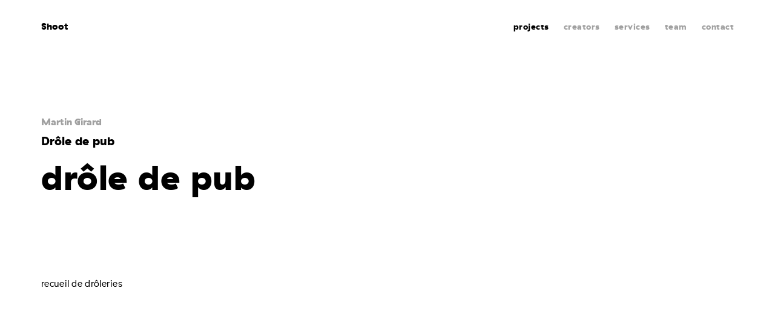

--- FILE ---
content_type: text/html; charset=utf-8
request_url: https://www.shootstudio.ca/en/project/drole-de-pub
body_size: 7434
content:


<!DOCTYPE html>
<html class="no-js" xmlns="http://www.w3.org/1999/xhtml" lang="en">
<head>
	<meta charset="utf-8" />
							<title>Drôle de pub | Suffixe global</title>
	<meta name="description" content="Montreal based photography and video production house. Also a talent hub, Shoot Studio gives a full creative service." />

	<meta name="format-detection" content="telephone=no" />
	<meta name="viewport" content="width=device-width, initial-scale=1" />

	<meta property="og:title" content="shoot" />
	<meta property="og:description" content="Montreal based photography and video production house. Also a talent hub, Shoot Studio gives a full creative service." />
	<meta property="og:image" content="                /files/projets/Martin-Girard/mindset/Shot-5_0234.jpg
            "/>
	<meta property="og:url" content="https://www.shootstudio.ca/en/project/drole-de-pub"/>
	<meta property="og:type" content="website" />

	<meta name="twitter:card" content="summary" />
	<meta name="twitter:site" content="@USER" />
	<meta name="twitter:title" content="shoot" />
	<meta name="twitter:description" content="Montreal based photography and video production house. Also a talent hub, Shoot Studio gives a full creative service." />
	<meta name="twitter:image" content="                /files/projets/Martin-Girard/mindset/Shot-5_0234.jpg
            " />

	
	    
    
<meta name="google-site-verification" content="-5n_pvuQPyX8JTDfTpxLFzXpGWA3O-OIiq_tphYcgRk" />

    <script>
        dataLayer = [{'URI': document.location.pathname + document.location.search + document.location.hash,
                'URIunilingue': 'https://www.shootstudio.ca/fr/projet/drole-de-pub',                    'pageType': 'projet',
                'language': 'en'
        }];
    </script>

    <script>(function(w,d,s,l,i){w[l]=w[l]||[];w[l].push({'gtm.start':
    new Date().getTime(),event:'gtm.js'});var f=d.getElementsByTagName(s)[0],
    j=d.createElement(s),dl=l!='dataLayer'?'&l='+l:'';j.async=true;j.src=
    'https://www.googletagmanager.com/gtm.js?id='+i+dl;f.parentNode.insertBefore(j,f);
    })(window,document,'script','dataLayer','GTM-5NHNP5L');</script>

	<link rel="apple-touch-icon" sizes="152x152" href="/assets/img/favicons/apple-touch-icon.png">
    <link rel="icon" type="image/png" sizes="32x32" href="/assets/img/favicons/favicon-32x32.png">
    <link rel="icon" type="image/png" sizes="16x16" href="/assets/img/favicons/favicon-16x16.png">
    <link rel="manifest" href="/assets/img/favicons/manifest.json">
    <link rel="mask-icon" href="/assets/img/favicons/safari-pinned-tab.svg" color="#5bbad5">
    <meta name="theme-color" content="#ffffff">

    <link href="/assets/css/main.min.css?v=1655899868" rel="stylesheet" type="text/css" />
    <link href="/assets/css/fonts.min.css?v=1655899868" rel="stylesheet" type="text/css" />

	<link rel="home" href="https://www.shootstudio.ca/en/" />
			<style type="text/css">
.admin_bar_icon{display:inline-block;margin-right:5px;width:15px;-webkit-transform:translateY(2px);transform:translateY(2px)}.admin_edit.admin_edit_embedded,.admin_edit_info{display:-webkit-flex;display:-ms-flexbox;box-sizing:border-box;font-family:BlinkMacSystemFont,-apple-system,"Trebuchet MS","Lucida Grande","Lucida Sans Unicode","Lucida Sans",Tahoma,sans-serif}.admin_bar_icon svg{width:100%}@media screen and (max-width:600px){.admin_bar_wrapper .admin_bar_icon{margin-right:7px;width:22px}}.admin_edit.admin_edit_embedded{display:flex;-webkit-flex-flow:row wrap;-ms-flex-flow:row wrap;flex-flow:row wrap;-webkit-justify-content:space-between;-ms-flex-pack:justify;justify-content:space-between;margin:20px 0;position:relative;width:100%;background-color:#f5f5f5;border:1px solid rgba(0,0,0,.8);font-size:17px;color:rgba(0,0,0,.8);transition:border .2s ease-out,opacity .2s ease-out}.admin_edit.admin_edit_embedded:hover{border-color:#d85b4b}.admin_edit_link{display:inline-block;padding:9px 9px 7px;background-color:rgba(0,0,0,.8);color:#fff!important;text-decoration:none!important;text-transform:uppercase;transition:background .2s ease-out;white-space:nowrap}.admin_edit_link:hover{background-color:#d85b4b}.admin_edit_info{display:flex;-webkit-flex-flow:column nowrap;-ms-flex-flow:column nowrap;flex-flow:column nowrap;-webkit-justify-content:center;-ms-flex-pack:center;justify-content:center;-webkit-flex:1 0 100%;-ms-flex:1 0 100%;flex:1 0 100%;padding:8px 10px;background-color:rgba(0,0,0,.05);font-size:.8em;line-height:1.5;color:#505050}.admin_edit_info p{margin:0 0 8px;max-width:700px}.admin_edit_info p:last-child{margin-bottom:0}.admin_edit_info a{color:#d85b4b!important}.admin_edit_entry_updated{display:-webkit-flex;display:-ms-flexbox;display:flex;-webkit-flex-flow:row nowrap;-ms-flex-flow:row nowrap;flex-flow:row nowrap;-webkit-align-items:center;-ms-flex-align:center;align-items:center;padding-right:10px;font-weight:500;font-size:.8em}.admin_edit_revision_note{max-width:700px}@media screen and (min-width:601px){.admin_edit_container .admin_edit.admin_edit_embedded{margin:20px 0 0;border:none;opacity:.3}.admin_edit_container{margin-bottom:20px;outline:transparent dashed 1px;outline-offset:3px;transition:outline-color .2s ease-out}.admin_edit_container:hover{outline-color:#d85b4b}.admin_edit_container:hover .admin_edit{opacity:1}}
</style></head>

	
<body class="p_projet">

    <noscript>
                    <iframe src="https://www.googletagmanager.com/ns.html?id=GTM-5NHNP5L" height="0" width="0" style="display:none;visibility:hidden"></iframe>
                <p>Check your browser&#039;s parameters and activate Javascript for an optimal website experience.</p>
    </noscript>
	<div class="wrapper">
            <header class="header_main">
                    <section class="hero_main"></section>
            <nav class="nav_main" data-main-nav>
    <div class="wrap wrap_larger">
        <span class="mobile_nav_wrapper"><a href="/en" class="active home_link">Shoot</a><button class="b_hamburger" type="button" data-hamburger><span class="bread"></span><span class="meat"></span><span class="bread"></span></button></span><div class="links_wrapper"><a href="https://www.shootstudio.ca/en/#filt" class="active">projects</a><span class="v_desktop_ib"><a href="" class="" data-header-filter-button="createur" data-unselected="creators"><span class="name">creators</span></a></span><a href="https://www.shootstudio.ca/en/services" class="">services</a><a href="https://www.shootstudio.ca/en/team" class="">team</a><a class="contact_link " href="https://www.shootstudio.ca/en/contact" >contact</a><div class="v_tabletp social_module"><ul><li><a href="https://vimeo.com/shootstudio" class="icon icon_middle icon_vimeo"  target="_blank"></a></li><li><a href="https://www.instagram.com/shootstudio/?hl=fr-ca" class="icon icon_middle icon_instagram"  target="_blank"></a></li><li><a href="https://www.facebook.com/Shoot-Studio-208099439224757/" class="icon icon_middle icon_facebook"  target="_blank"></a></li></ul></div><!-- Header creators list --><div class="filter_list_wrapper" data-header-filter-lists><div class="filter_list" data-filter-list="createur" style="display: none;"><h2 class="v_desktop">I Shoot, you Shoot, they Shoot</h2><h2 class="v_tabletp">creators</h2><ul><li><a href="https://www.shootstudio.ca/en/creator/pierre-manning" data-tracking="accueil|filtre|pierre-manning|genericGAEvent">Pierre Manning</a></li><li><a href="https://www.shootstudio.ca/en/creator/martin-girard" data-tracking="accueil|filtre|martin-girard|genericGAEvent">Martin Girard</a></li><li><a href="https://www.shootstudio.ca/en/creator/philippe-richelet" data-tracking="accueil|filtre|philippe-richelet|genericGAEvent">Philippe Richelet</a></li><li><a href="https://www.shootstudio.ca/en/creator/eleonore-cote-savard" data-tracking="accueil|filtre|éléonore-côté-savard|genericGAEvent">Éléonore Côté-Savard</a></li><li><a href="https://www.shootstudio.ca/en/creator/vladim-vilain" data-tracking="accueil|filtre|vladim-vilain|genericGAEvent">Vladim Vilain</a></li><li><a href="https://www.shootstudio.ca/en/creator/nastia-cloutier-ignatiev" data-tracking="accueil|filtre|nastia-cloutier-ignatiev|genericGAEvent">Nastia Cloutier-Ignatiev</a></li><li><a href="https://www.shootstudio.ca/en/creator/pierre-nicolas-lessard" data-tracking="accueil|filtre|pierre-nicolas-lessard|genericGAEvent">Pierre-Nicolas Lessard</a></li><li><a href="https://www.shootstudio.ca/en/creator/sylvie-li" data-tracking="accueil|filtre|sylvie-li|genericGAEvent">sylvie li</a></li><li><a href="https://www.shootstudio.ca/en/creator/zach-phan" data-tracking="accueil|filtre|zach-phan|genericGAEvent">Zach Phan</a></li><li><a href="https://www.shootstudio.ca/en/creator/lucas-harrison-rupnik" data-tracking="accueil|filtre|lucas-harrison-rupnik|genericGAEvent">Lucas Harrison Rupnik</a></li><li><a href="https://www.shootstudio.ca/en/creator/jean-françois-lemire" data-tracking="accueil|filtre|jean-françois-lemire|genericGAEvent">Jean-François Lemire</a></li><li><a href="https://www.shootstudio.ca/en/creator/hans-laurendeau" data-tracking="accueil|filtre|hans-laurendeau|genericGAEvent">Hans Laurendeau</a></li><li><a href="https://www.shootstudio.ca/en/creator/jean-francois-gratton" data-tracking="accueil|filtre|jean-françois-gratton|genericGAEvent">Jean-François Gratton</a></li><li><a href="https://www.shootstudio.ca/en/creator/felix-renaud" data-tracking="accueil|filtre|felix-renaud|genericGAEvent">Felix Renaud</a></li><li><a href="https://www.shootstudio.ca/en/creator/matt-charland" data-tracking="accueil|filtre|matt-charland|genericGAEvent">Matt Charland</a></li></ul></div></div></div>    </div>
</nav>
            </header>
<main>
			
    <section class="wrap wrap_large project_description" data-inview="fromBottom">
    <div class="creators_list">
                                    <a href="https://www.shootstudio.ca/en/creator/martin-girard">Martin Girard</a>
                        </div>
    <h1>Drôle de pub</h1>
    <h2>drôle de pub</h2>
            <article class="credit_wrapper g g_float cf">
            <div class="g_item g_4_6 tabletp_g_1">
                <p class="">recueil de drôleries</p>
            </div>
            <div class="g_item g_2_6 tabletp_g_1 categories_wrapper">
                                            </div>
        </article>
    </section>                                <section class="wrap wrap_large   no_wrap_mobile  m_gallery" data-inview="fromBottom"><div class="g"><figure class="g_item g_1_2 tabletp_g_1 images_wrapper"><div class="swiper-container m_slider_mobile"><div class="swiper-wrapper"><div class="img_wrapper img_expandable swiper-slide" data-js-overlay-content="[{&quot;imageUrl&quot;:&quot;\/files\/projets\/Martin-Girard\/drole_pub\/046reno-depot-nuvite-002066final1x.jpg&quot;}]" data-js-overlay-index="0"><div class="img_background_wrapper"><div class="img_fixed" style="background: #000000; padding-bottom: 150.11727912432%; height: 0;"  data-lazy-load data-ratio="1.5012"><img alt="" src="[data-uri]" data-src="/files/projets/Martin-Girard/drole_pub/046reno-depot-nuvite-002066final1x.jpg" height="1920" width="1279"/></div></div></div></div></div><figcaption class="caption no_wrap_exception">&quot;un peu trop fier de commanditer l&#039;Impact&quot;</figcaption></figure><article class="g_item g_1_2 tabletp_g_1 no_wrap_exception"><h2>drôle de pub</h2><p>L’humour, ça fait du bien, c’est rassembleur, ça change le mal de place. Le rire est propre à l’humain. D’ailleurs le mot humour vient de humain. J’ai fait 2 ans de latin.</p><p>La présence de l’humour dans les concepts publicitaires donne vie aux images statiques, et provoque une réaction qui franchit le 2d. J’ai toujours aimé réaliser des projets humoristiques. C’est une belle façon de raconter une histoire quand la créativité est au service du rire.</p></article></div></section><section class="wrap wrap_larger   no_wrap_mobile  m_gallery_grid" data-inview="fromBottom"><figure><div class="swiper-container m_slider_mobile"><div class="g swiper-wrapper"><div class="g_item g_1_3 tabletp_g_1 images_wrapper   swiper-slide "><div class="images_wrapper img_expandable" data-js-overlay-content="[{&quot;imageUrl&quot;:&quot;\/files\/projets\/Martin-Girard\/drole_pub\/2092bec_table-before.jpg&quot;},{&quot;imageUrl&quot;:&quot;\/files\/projets\/Martin-Girard\/drole_pub\/2082bec_table-after.jpg&quot;}]" data-js-overlay-index="0"><div class="img_background_wrapper"><div class="img_fixed" style="background: #000000; padding-bottom: 100.73452256034%; height: 0;"  data-lazy-load data-ratio="1.0073"><img alt="" src="[data-uri]" data-src="/files/projets/Martin-Girard/drole_pub/2092bec_table-before.jpg" height="1920" width="1906"/></div></div></div></div><div class="g_item g_1_3 tabletp_g_1 images_wrapper   swiper-slide "><div class="images_wrapper img_expandable" data-js-overlay-content="[{&quot;imageUrl&quot;:&quot;\/files\/projets\/Martin-Girard\/drole_pub\/2092bec_table-before.jpg&quot;},{&quot;imageUrl&quot;:&quot;\/files\/projets\/Martin-Girard\/drole_pub\/2082bec_table-after.jpg&quot;}]" data-js-overlay-index="1"><div class="img_background_wrapper"><div class="img_fixed" style="background: #000000; padding-bottom: 100.73452256034%; height: 0;"  data-lazy-load data-ratio="1.0073"><img alt="" src="[data-uri]" data-src="/files/projets/Martin-Girard/drole_pub/2082bec_table-after.jpg" height="1920" width="1906"/></div></div></div></div></div></div><figcaption class="caption no_wrap_exception">BEC (bureau d&#039;entraide aux communicateurs)</figcaption></figure></section><section class="wrap wrap_large m_gallery_expand" data-inview="fromBottom"><div class="g "><figure class="g_item g_1_2 tabletp_g_1 images_wrapper"><div class="img_wrapper img_expandable" data-js-overlay-content="[{&quot;imageUrl&quot;:&quot;\/files\/projets\/Martin-Girard\/drole_pub\/heure_de_rire__12764.jpg&quot;}]"><div class="img_background_wrapper"><div class="img_fixed" style="background: #000000; padding-bottom: 75.15625%; height: 0;"  data-lazy-load ><img alt="" src="[data-uri]" data-src="/files/projets/Martin-Girard/drole_pub/heure_de_rire__12764.jpg" height="1443" width="1920"/></div></div><button class="expand" type="button">
                    1 image<span class="icon icon_expand"></span></button></div><figcaption class="caption">&quot;l&#039;heure de rire&quot; à TVA </figcaption></figure><article class="g_item g_1_2 tabletp_g_1"><p>TVA m'a demandé de développer un concept visuel pour illustrer la plage horaire qui englobait 2 émissions de divertissements bien distinctes. La référence classique de Disney m'a inspirée. Premièrement pour accentuer la complicité des deux animateurs respectifs, deuzio:"l'heure de rire" était à l'heure du souper!</p></article></div></section><section class="wrap wrap_larger   no_wrap_mobile  m_gallery_grid" data-inview="fromBottom"><figure><div class="swiper-container m_slider_mobile"><div class="g swiper-wrapper"><div class="g_item g_1_3 tabletp_g_1 images_wrapper   swiper-slide "><div class="images_wrapper img_expandable" data-js-overlay-content="[{&quot;imageUrl&quot;:&quot;\/files\/projets\/Martin-Girard\/drole_pub\/202Layers_crea_voiture.jpg&quot;},{&quot;imageUrl&quot;:&quot;\/files\/projets\/Martin-Girard\/drole_pub\/203Layers-crea_resto.jpg&quot;},{&quot;imageUrl&quot;:&quot;\/files\/projets\/Martin-Girard\/drole_pub\/2042Layers_crea_motel.jpg&quot;}]" data-js-overlay-index="0"><div class="img_background_wrapper"><div class="img_fixed" style="background: #000000; padding-bottom: 64.6875%; height: 0;"  data-lazy-load data-ratio="0.6469"><img alt="" src="[data-uri]" data-src="/files/projets/Martin-Girard/drole_pub/202Layers_crea_voiture.jpg" height="1242" width="1920"/></div></div></div></div><div class="g_item g_1_3 tabletp_g_1 images_wrapper   swiper-slide "><div class="images_wrapper img_expandable" data-js-overlay-content="[{&quot;imageUrl&quot;:&quot;\/files\/projets\/Martin-Girard\/drole_pub\/202Layers_crea_voiture.jpg&quot;},{&quot;imageUrl&quot;:&quot;\/files\/projets\/Martin-Girard\/drole_pub\/203Layers-crea_resto.jpg&quot;},{&quot;imageUrl&quot;:&quot;\/files\/projets\/Martin-Girard\/drole_pub\/2042Layers_crea_motel.jpg&quot;}]" data-js-overlay-index="1"><div class="img_background_wrapper"><div class="img_fixed" style="background: #000000; padding-bottom: 63.854166666667%; height: 0;"  data-lazy-load data-ratio="0.6385"><img alt="" src="[data-uri]" data-src="/files/projets/Martin-Girard/drole_pub/203Layers-crea_resto.jpg" height="1226" width="1920"/></div></div></div></div><div class="g_item g_1_3 tabletp_g_1 images_wrapper   swiper-slide "><div class="images_wrapper img_expandable" data-js-overlay-content="[{&quot;imageUrl&quot;:&quot;\/files\/projets\/Martin-Girard\/drole_pub\/202Layers_crea_voiture.jpg&quot;},{&quot;imageUrl&quot;:&quot;\/files\/projets\/Martin-Girard\/drole_pub\/203Layers-crea_resto.jpg&quot;},{&quot;imageUrl&quot;:&quot;\/files\/projets\/Martin-Girard\/drole_pub\/2042Layers_crea_motel.jpg&quot;}]" data-js-overlay-index="2"><div class="img_background_wrapper"><div class="img_fixed" style="background: #000000; padding-bottom: 64.791666666667%; height: 0;"  data-lazy-load data-ratio="0.6479"><img alt="" src="[data-uri]" data-src="/files/projets/Martin-Girard/drole_pub/2042Layers_crea_motel.jpg" height="1244" width="1920"/></div></div></div></div></div></div><figcaption class="caption no_wrap_exception">campagne CRÉA</figcaption></figure></section><section class="wrap wrap_larger   no_wrap_mobile  m_gallery_grid" data-inview="fromBottom"><figure><div class="swiper-container m_slider_mobile"><div class="g swiper-wrapper"><div class="g_item g_1_3 tabletp_g_1 images_wrapper   swiper-slide "><div class="images_wrapper img_expandable" data-js-overlay-content="[{&quot;imageUrl&quot;:&quot;\/files\/projets\/Martin-Girard\/drole_pub\/1082sirius_fin-042705.jpg&quot;},{&quot;imageUrl&quot;:&quot;\/files\/projets\/Martin-Girard\/drole_pub\/1092sirius_fin-042821.jpg&quot;},{&quot;imageUrl&quot;:&quot;\/files\/projets\/Martin-Girard\/drole_pub\/1102sirius_fin-042846.jpg&quot;}]" data-js-overlay-index="0"><div class="img_background_wrapper"><div class="img_fixed" style="background: #000000; padding-bottom: 49.84375%; height: 0;"  data-lazy-load data-ratio="0.4984"><img alt="" src="[data-uri]" data-src="/files/projets/Martin-Girard/drole_pub/1082sirius_fin-042705.jpg" height="957" width="1920"/></div></div></div></div><div class="g_item g_1_3 tabletp_g_1 images_wrapper   swiper-slide "><div class="images_wrapper img_expandable" data-js-overlay-content="[{&quot;imageUrl&quot;:&quot;\/files\/projets\/Martin-Girard\/drole_pub\/1082sirius_fin-042705.jpg&quot;},{&quot;imageUrl&quot;:&quot;\/files\/projets\/Martin-Girard\/drole_pub\/1092sirius_fin-042821.jpg&quot;},{&quot;imageUrl&quot;:&quot;\/files\/projets\/Martin-Girard\/drole_pub\/1102sirius_fin-042846.jpg&quot;}]" data-js-overlay-index="1"><div class="img_background_wrapper"><div class="img_fixed" style="background: #000000; padding-bottom: 49.84375%; height: 0;"  data-lazy-load data-ratio="0.4984"><img alt="" src="[data-uri]" data-src="/files/projets/Martin-Girard/drole_pub/1092sirius_fin-042821.jpg" height="957" width="1920"/></div></div></div></div><div class="g_item g_1_3 tabletp_g_1 images_wrapper   swiper-slide "><div class="images_wrapper img_expandable" data-js-overlay-content="[{&quot;imageUrl&quot;:&quot;\/files\/projets\/Martin-Girard\/drole_pub\/1082sirius_fin-042705.jpg&quot;},{&quot;imageUrl&quot;:&quot;\/files\/projets\/Martin-Girard\/drole_pub\/1092sirius_fin-042821.jpg&quot;},{&quot;imageUrl&quot;:&quot;\/files\/projets\/Martin-Girard\/drole_pub\/1102sirius_fin-042846.jpg&quot;}]" data-js-overlay-index="2"><div class="img_background_wrapper"><div class="img_fixed" style="background: #000000; padding-bottom: 49.84375%; height: 0;"  data-lazy-load data-ratio="0.4984"><img alt="" src="[data-uri]" data-src="/files/projets/Martin-Girard/drole_pub/1102sirius_fin-042846.jpg" height="957" width="1920"/></div></div></div></div></div></div><figcaption class="caption no_wrap_exception">Sirius: &quot;tous les styles musicaux dans votre voiture&quot;</figcaption></figure></section><section class="wrap wrap_larger   no_wrap_mobile  m_gallery_grid" data-inview="fromBottom"><figure><div class="swiper-container m_slider_mobile"><div class="g swiper-wrapper"><div class="g_item g_1_3 tabletp_g_1 images_wrapper   swiper-slide "><div class="images_wrapper img_expandable" data-js-overlay-content="[{&quot;imageUrl&quot;:&quot;\/files\/projets\/Martin-Girard\/drole_pub\/252Spa-Femme.jpg&quot;},{&quot;imageUrl&quot;:&quot;\/files\/projets\/Martin-Girard\/drole_pub\/253Spa-Fillette.jpg&quot;},{&quot;imageUrl&quot;:&quot;\/files\/projets\/Martin-Girard\/drole_pub\/254Spa-Gars.jpg&quot;}]" data-js-overlay-index="0"><div class="img_background_wrapper"><div class="img_fixed" style="background: #000000; padding-bottom: 148.03392444102%; height: 0;"  data-lazy-load data-ratio="1.4803"><img alt="" src="[data-uri]" data-src="/files/projets/Martin-Girard/drole_pub/252Spa-Femme.jpg" height="1920" width="1297"/></div></div></div></div><div class="g_item g_1_3 tabletp_g_1 images_wrapper   swiper-slide "><div class="images_wrapper img_expandable" data-js-overlay-content="[{&quot;imageUrl&quot;:&quot;\/files\/projets\/Martin-Girard\/drole_pub\/252Spa-Femme.jpg&quot;},{&quot;imageUrl&quot;:&quot;\/files\/projets\/Martin-Girard\/drole_pub\/253Spa-Fillette.jpg&quot;},{&quot;imageUrl&quot;:&quot;\/files\/projets\/Martin-Girard\/drole_pub\/254Spa-Gars.jpg&quot;}]" data-js-overlay-index="1"><div class="img_background_wrapper"><div class="img_fixed" style="background: #000000; padding-bottom: 148.03392444102%; height: 0;"  data-lazy-load data-ratio="1.4803"><img alt="" src="[data-uri]" data-src="/files/projets/Martin-Girard/drole_pub/253Spa-Fillette.jpg" height="1920" width="1297"/></div></div></div></div><div class="g_item g_1_3 tabletp_g_1 images_wrapper   swiper-slide "><div class="images_wrapper img_expandable" data-js-overlay-content="[{&quot;imageUrl&quot;:&quot;\/files\/projets\/Martin-Girard\/drole_pub\/252Spa-Femme.jpg&quot;},{&quot;imageUrl&quot;:&quot;\/files\/projets\/Martin-Girard\/drole_pub\/253Spa-Fillette.jpg&quot;},{&quot;imageUrl&quot;:&quot;\/files\/projets\/Martin-Girard\/drole_pub\/254Spa-Gars.jpg&quot;}]" data-js-overlay-index="2"><div class="img_background_wrapper"><div class="img_fixed" style="background: #000000; padding-bottom: 148.03392444102%; height: 0;"  data-lazy-load data-ratio="1.4803"><img alt="" src="[data-uri]" data-src="/files/projets/Martin-Girard/drole_pub/254Spa-Gars.jpg" height="1920" width="1297"/></div></div></div></div></div></div><figcaption class="caption no_wrap_exception">spa nubia</figcaption></figure></section><section class="swiper-max-container" data-inview="fromBottom">
    <div class="m_slider swiper-container">
        <div class="swiper-wrapper cf">                    <div class="swiper-slide">
                        <div class="image_wrapper img_expandable" data-js-overlay-content="[{&quot;imageUrl&quot;:&quot;\/files\/projets\/Martin-Girard\/drole_pub\/Famille_sans_fumee-31872_layers_v2.jpg&quot;},{&quot;imageUrl&quot;:&quot;\/files\/projets\/Martin-Girard\/drole_pub\/051saq_fvf_shot2-004756.jpg&quot;},{&quot;imageUrl&quot;:&quot;\/files\/projets\/Martin-Girard\/drole_pub\/052WF_couple_colo.jpg&quot;},{&quot;imageUrl&quot;:&quot;\/files\/projets\/Martin-Girard\/drole_pub\/D107592B_Aff_Vitrine_Printemps_36x48.jpg&quot;},{&quot;imageUrl&quot;:&quot;\/files\/projets\/Martin-Girard\/drole_pub\/234educalcool_punch2-012HR.jpg&quot;},{&quot;imageUrl&quot;:&quot;\/files\/projets\/Martin-Girard\/drole_pub\/259v2_JDM-Urgence-74502.jpg&quot;},{&quot;imageUrl&quot;:&quot;\/files\/projets\/Martin-Girard\/drole_pub\/260v2_JDM_Traffic-74701.jpg&quot;},{&quot;imageUrl&quot;:&quot;\/files\/projets\/Martin-Girard\/drole_pub\/DOM_014_02-C.jpg&quot;},{&quot;imageUrl&quot;:&quot;\/files\/projets\/Martin-Girard\/drole_pub\/0642WF_jean-francois_final.jpg&quot;},{&quot;imageUrl&quot;:&quot;\/files\/projets\/Martin-Girard\/drole_pub\/065WF_judith2.jpg&quot;},{&quot;imageUrl&quot;:&quot;\/files\/projets\/Martin-Girard\/drole_pub\/074douanier-005181.jpg&quot;},{&quot;imageUrl&quot;:&quot;\/files\/projets\/Martin-Girard\/drole_pub\/067NEW-Pochette-RGB-Book_corr.jpg&quot;}]"  data-js-overlay-index="0">
                                                <div class="img_background_wrapper">
            <div class="img_fixed" style="background: #000000; padding-bottom: 133.05613305613%; height: 0;"  data-lazy-load data-ratio="1.3306">
                <img alt="" src="[data-uri]" data-src="/files/projets/Martin-Girard/drole_pub/Famille_sans_fumee-31872_layers_v2.jpg" height="1920" width="1443"/>
            </div>
        </div>
    
                        </div>
                    </div>                    <div class="swiper-slide">
                        <div class="image_wrapper img_expandable" data-js-overlay-content="[{&quot;imageUrl&quot;:&quot;\/files\/projets\/Martin-Girard\/drole_pub\/Famille_sans_fumee-31872_layers_v2.jpg&quot;},{&quot;imageUrl&quot;:&quot;\/files\/projets\/Martin-Girard\/drole_pub\/051saq_fvf_shot2-004756.jpg&quot;},{&quot;imageUrl&quot;:&quot;\/files\/projets\/Martin-Girard\/drole_pub\/052WF_couple_colo.jpg&quot;},{&quot;imageUrl&quot;:&quot;\/files\/projets\/Martin-Girard\/drole_pub\/D107592B_Aff_Vitrine_Printemps_36x48.jpg&quot;},{&quot;imageUrl&quot;:&quot;\/files\/projets\/Martin-Girard\/drole_pub\/234educalcool_punch2-012HR.jpg&quot;},{&quot;imageUrl&quot;:&quot;\/files\/projets\/Martin-Girard\/drole_pub\/259v2_JDM-Urgence-74502.jpg&quot;},{&quot;imageUrl&quot;:&quot;\/files\/projets\/Martin-Girard\/drole_pub\/260v2_JDM_Traffic-74701.jpg&quot;},{&quot;imageUrl&quot;:&quot;\/files\/projets\/Martin-Girard\/drole_pub\/DOM_014_02-C.jpg&quot;},{&quot;imageUrl&quot;:&quot;\/files\/projets\/Martin-Girard\/drole_pub\/0642WF_jean-francois_final.jpg&quot;},{&quot;imageUrl&quot;:&quot;\/files\/projets\/Martin-Girard\/drole_pub\/065WF_judith2.jpg&quot;},{&quot;imageUrl&quot;:&quot;\/files\/projets\/Martin-Girard\/drole_pub\/074douanier-005181.jpg&quot;},{&quot;imageUrl&quot;:&quot;\/files\/projets\/Martin-Girard\/drole_pub\/067NEW-Pochette-RGB-Book_corr.jpg&quot;}]"  data-js-overlay-index="1">
                                                <div class="img_background_wrapper">
            <div class="img_fixed" style="background: #000000; padding-bottom: 133.14840499307%; height: 0;"  data-lazy-load data-ratio="1.3315">
                <img alt="" src="[data-uri]" data-src="/files/projets/Martin-Girard/drole_pub/051saq_fvf_shot2-004756.jpg" height="1920" width="1442"/>
            </div>
        </div>
    
                        </div>
                    </div>                    <div class="swiper-slide">
                        <div class="image_wrapper img_expandable" data-js-overlay-content="[{&quot;imageUrl&quot;:&quot;\/files\/projets\/Martin-Girard\/drole_pub\/Famille_sans_fumee-31872_layers_v2.jpg&quot;},{&quot;imageUrl&quot;:&quot;\/files\/projets\/Martin-Girard\/drole_pub\/051saq_fvf_shot2-004756.jpg&quot;},{&quot;imageUrl&quot;:&quot;\/files\/projets\/Martin-Girard\/drole_pub\/052WF_couple_colo.jpg&quot;},{&quot;imageUrl&quot;:&quot;\/files\/projets\/Martin-Girard\/drole_pub\/D107592B_Aff_Vitrine_Printemps_36x48.jpg&quot;},{&quot;imageUrl&quot;:&quot;\/files\/projets\/Martin-Girard\/drole_pub\/234educalcool_punch2-012HR.jpg&quot;},{&quot;imageUrl&quot;:&quot;\/files\/projets\/Martin-Girard\/drole_pub\/259v2_JDM-Urgence-74502.jpg&quot;},{&quot;imageUrl&quot;:&quot;\/files\/projets\/Martin-Girard\/drole_pub\/260v2_JDM_Traffic-74701.jpg&quot;},{&quot;imageUrl&quot;:&quot;\/files\/projets\/Martin-Girard\/drole_pub\/DOM_014_02-C.jpg&quot;},{&quot;imageUrl&quot;:&quot;\/files\/projets\/Martin-Girard\/drole_pub\/0642WF_jean-francois_final.jpg&quot;},{&quot;imageUrl&quot;:&quot;\/files\/projets\/Martin-Girard\/drole_pub\/065WF_judith2.jpg&quot;},{&quot;imageUrl&quot;:&quot;\/files\/projets\/Martin-Girard\/drole_pub\/074douanier-005181.jpg&quot;},{&quot;imageUrl&quot;:&quot;\/files\/projets\/Martin-Girard\/drole_pub\/067NEW-Pochette-RGB-Book_corr.jpg&quot;}]"  data-js-overlay-index="2">
                                                <div class="img_background_wrapper">
            <div class="img_fixed" style="background: #000000; padding-bottom: 140.35087719298%; height: 0;"  data-lazy-load data-ratio="1.4035">
                <img alt="" src="[data-uri]" data-src="/files/projets/Martin-Girard/drole_pub/052WF_couple_colo.jpg" height="1920" width="1368"/>
            </div>
        </div>
    
                        </div>
                    </div>                    <div class="swiper-slide">
                        <div class="image_wrapper img_expandable" data-js-overlay-content="[{&quot;imageUrl&quot;:&quot;\/files\/projets\/Martin-Girard\/drole_pub\/Famille_sans_fumee-31872_layers_v2.jpg&quot;},{&quot;imageUrl&quot;:&quot;\/files\/projets\/Martin-Girard\/drole_pub\/051saq_fvf_shot2-004756.jpg&quot;},{&quot;imageUrl&quot;:&quot;\/files\/projets\/Martin-Girard\/drole_pub\/052WF_couple_colo.jpg&quot;},{&quot;imageUrl&quot;:&quot;\/files\/projets\/Martin-Girard\/drole_pub\/D107592B_Aff_Vitrine_Printemps_36x48.jpg&quot;},{&quot;imageUrl&quot;:&quot;\/files\/projets\/Martin-Girard\/drole_pub\/234educalcool_punch2-012HR.jpg&quot;},{&quot;imageUrl&quot;:&quot;\/files\/projets\/Martin-Girard\/drole_pub\/259v2_JDM-Urgence-74502.jpg&quot;},{&quot;imageUrl&quot;:&quot;\/files\/projets\/Martin-Girard\/drole_pub\/260v2_JDM_Traffic-74701.jpg&quot;},{&quot;imageUrl&quot;:&quot;\/files\/projets\/Martin-Girard\/drole_pub\/DOM_014_02-C.jpg&quot;},{&quot;imageUrl&quot;:&quot;\/files\/projets\/Martin-Girard\/drole_pub\/0642WF_jean-francois_final.jpg&quot;},{&quot;imageUrl&quot;:&quot;\/files\/projets\/Martin-Girard\/drole_pub\/065WF_judith2.jpg&quot;},{&quot;imageUrl&quot;:&quot;\/files\/projets\/Martin-Girard\/drole_pub\/074douanier-005181.jpg&quot;},{&quot;imageUrl&quot;:&quot;\/files\/projets\/Martin-Girard\/drole_pub\/067NEW-Pochette-RGB-Book_corr.jpg&quot;}]"  data-js-overlay-index="3">
                                                <div class="img_background_wrapper">
            <div class="img_fixed" style="background: #000000; padding-bottom: 133.33333333333%; height: 0;"  data-lazy-load data-ratio="1.3333">
                <img alt="" src="[data-uri]" data-src="/files/projets/Martin-Girard/drole_pub/D107592B_Aff_Vitrine_Printemps_36x48.jpg" height="1920" width="1440"/>
            </div>
        </div>
    
                        </div>
                    </div>                    <div class="swiper-slide">
                        <div class="image_wrapper img_expandable" data-js-overlay-content="[{&quot;imageUrl&quot;:&quot;\/files\/projets\/Martin-Girard\/drole_pub\/Famille_sans_fumee-31872_layers_v2.jpg&quot;},{&quot;imageUrl&quot;:&quot;\/files\/projets\/Martin-Girard\/drole_pub\/051saq_fvf_shot2-004756.jpg&quot;},{&quot;imageUrl&quot;:&quot;\/files\/projets\/Martin-Girard\/drole_pub\/052WF_couple_colo.jpg&quot;},{&quot;imageUrl&quot;:&quot;\/files\/projets\/Martin-Girard\/drole_pub\/D107592B_Aff_Vitrine_Printemps_36x48.jpg&quot;},{&quot;imageUrl&quot;:&quot;\/files\/projets\/Martin-Girard\/drole_pub\/234educalcool_punch2-012HR.jpg&quot;},{&quot;imageUrl&quot;:&quot;\/files\/projets\/Martin-Girard\/drole_pub\/259v2_JDM-Urgence-74502.jpg&quot;},{&quot;imageUrl&quot;:&quot;\/files\/projets\/Martin-Girard\/drole_pub\/260v2_JDM_Traffic-74701.jpg&quot;},{&quot;imageUrl&quot;:&quot;\/files\/projets\/Martin-Girard\/drole_pub\/DOM_014_02-C.jpg&quot;},{&quot;imageUrl&quot;:&quot;\/files\/projets\/Martin-Girard\/drole_pub\/0642WF_jean-francois_final.jpg&quot;},{&quot;imageUrl&quot;:&quot;\/files\/projets\/Martin-Girard\/drole_pub\/065WF_judith2.jpg&quot;},{&quot;imageUrl&quot;:&quot;\/files\/projets\/Martin-Girard\/drole_pub\/074douanier-005181.jpg&quot;},{&quot;imageUrl&quot;:&quot;\/files\/projets\/Martin-Girard\/drole_pub\/067NEW-Pochette-RGB-Book_corr.jpg&quot;}]"  data-js-overlay-index="4">
                                                <div class="img_background_wrapper">
            <div class="img_fixed" style="background: #000000; padding-bottom: 133.24080499653%; height: 0;"  data-lazy-load data-ratio="1.3324">
                <img alt="" src="[data-uri]" data-src="/files/projets/Martin-Girard/drole_pub/234educalcool_punch2-012HR.jpg" height="1920" width="1441"/>
            </div>
        </div>
    
                        </div>
                    </div>                    <div class="swiper-slide">
                        <div class="image_wrapper img_expandable" data-js-overlay-content="[{&quot;imageUrl&quot;:&quot;\/files\/projets\/Martin-Girard\/drole_pub\/Famille_sans_fumee-31872_layers_v2.jpg&quot;},{&quot;imageUrl&quot;:&quot;\/files\/projets\/Martin-Girard\/drole_pub\/051saq_fvf_shot2-004756.jpg&quot;},{&quot;imageUrl&quot;:&quot;\/files\/projets\/Martin-Girard\/drole_pub\/052WF_couple_colo.jpg&quot;},{&quot;imageUrl&quot;:&quot;\/files\/projets\/Martin-Girard\/drole_pub\/D107592B_Aff_Vitrine_Printemps_36x48.jpg&quot;},{&quot;imageUrl&quot;:&quot;\/files\/projets\/Martin-Girard\/drole_pub\/234educalcool_punch2-012HR.jpg&quot;},{&quot;imageUrl&quot;:&quot;\/files\/projets\/Martin-Girard\/drole_pub\/259v2_JDM-Urgence-74502.jpg&quot;},{&quot;imageUrl&quot;:&quot;\/files\/projets\/Martin-Girard\/drole_pub\/260v2_JDM_Traffic-74701.jpg&quot;},{&quot;imageUrl&quot;:&quot;\/files\/projets\/Martin-Girard\/drole_pub\/DOM_014_02-C.jpg&quot;},{&quot;imageUrl&quot;:&quot;\/files\/projets\/Martin-Girard\/drole_pub\/0642WF_jean-francois_final.jpg&quot;},{&quot;imageUrl&quot;:&quot;\/files\/projets\/Martin-Girard\/drole_pub\/065WF_judith2.jpg&quot;},{&quot;imageUrl&quot;:&quot;\/files\/projets\/Martin-Girard\/drole_pub\/074douanier-005181.jpg&quot;},{&quot;imageUrl&quot;:&quot;\/files\/projets\/Martin-Girard\/drole_pub\/067NEW-Pochette-RGB-Book_corr.jpg&quot;}]"  data-js-overlay-index="5">
                                                <div class="img_background_wrapper">
            <div class="img_fixed" style="background: #000000; padding-bottom: 133.33333333333%; height: 0;"  data-lazy-load data-ratio="1.3333">
                <img alt="" src="[data-uri]" data-src="/files/projets/Martin-Girard/drole_pub/259v2_JDM-Urgence-74502.jpg" height="1920" width="1440"/>
            </div>
        </div>
    
                        </div>
                    </div>                    <div class="swiper-slide">
                        <div class="image_wrapper img_expandable" data-js-overlay-content="[{&quot;imageUrl&quot;:&quot;\/files\/projets\/Martin-Girard\/drole_pub\/Famille_sans_fumee-31872_layers_v2.jpg&quot;},{&quot;imageUrl&quot;:&quot;\/files\/projets\/Martin-Girard\/drole_pub\/051saq_fvf_shot2-004756.jpg&quot;},{&quot;imageUrl&quot;:&quot;\/files\/projets\/Martin-Girard\/drole_pub\/052WF_couple_colo.jpg&quot;},{&quot;imageUrl&quot;:&quot;\/files\/projets\/Martin-Girard\/drole_pub\/D107592B_Aff_Vitrine_Printemps_36x48.jpg&quot;},{&quot;imageUrl&quot;:&quot;\/files\/projets\/Martin-Girard\/drole_pub\/234educalcool_punch2-012HR.jpg&quot;},{&quot;imageUrl&quot;:&quot;\/files\/projets\/Martin-Girard\/drole_pub\/259v2_JDM-Urgence-74502.jpg&quot;},{&quot;imageUrl&quot;:&quot;\/files\/projets\/Martin-Girard\/drole_pub\/260v2_JDM_Traffic-74701.jpg&quot;},{&quot;imageUrl&quot;:&quot;\/files\/projets\/Martin-Girard\/drole_pub\/DOM_014_02-C.jpg&quot;},{&quot;imageUrl&quot;:&quot;\/files\/projets\/Martin-Girard\/drole_pub\/0642WF_jean-francois_final.jpg&quot;},{&quot;imageUrl&quot;:&quot;\/files\/projets\/Martin-Girard\/drole_pub\/065WF_judith2.jpg&quot;},{&quot;imageUrl&quot;:&quot;\/files\/projets\/Martin-Girard\/drole_pub\/074douanier-005181.jpg&quot;},{&quot;imageUrl&quot;:&quot;\/files\/projets\/Martin-Girard\/drole_pub\/067NEW-Pochette-RGB-Book_corr.jpg&quot;}]"  data-js-overlay-index="6">
                                                <div class="img_background_wrapper">
            <div class="img_fixed" style="background: #000000; padding-bottom: 133.33333333333%; height: 0;"  data-lazy-load data-ratio="1.3333">
                <img alt="" src="[data-uri]" data-src="/files/projets/Martin-Girard/drole_pub/260v2_JDM_Traffic-74701.jpg" height="1920" width="1440"/>
            </div>
        </div>
    
                        </div>
                    </div>                    <div class="swiper-slide">
                        <div class="image_wrapper img_expandable" data-js-overlay-content="[{&quot;imageUrl&quot;:&quot;\/files\/projets\/Martin-Girard\/drole_pub\/Famille_sans_fumee-31872_layers_v2.jpg&quot;},{&quot;imageUrl&quot;:&quot;\/files\/projets\/Martin-Girard\/drole_pub\/051saq_fvf_shot2-004756.jpg&quot;},{&quot;imageUrl&quot;:&quot;\/files\/projets\/Martin-Girard\/drole_pub\/052WF_couple_colo.jpg&quot;},{&quot;imageUrl&quot;:&quot;\/files\/projets\/Martin-Girard\/drole_pub\/D107592B_Aff_Vitrine_Printemps_36x48.jpg&quot;},{&quot;imageUrl&quot;:&quot;\/files\/projets\/Martin-Girard\/drole_pub\/234educalcool_punch2-012HR.jpg&quot;},{&quot;imageUrl&quot;:&quot;\/files\/projets\/Martin-Girard\/drole_pub\/259v2_JDM-Urgence-74502.jpg&quot;},{&quot;imageUrl&quot;:&quot;\/files\/projets\/Martin-Girard\/drole_pub\/260v2_JDM_Traffic-74701.jpg&quot;},{&quot;imageUrl&quot;:&quot;\/files\/projets\/Martin-Girard\/drole_pub\/DOM_014_02-C.jpg&quot;},{&quot;imageUrl&quot;:&quot;\/files\/projets\/Martin-Girard\/drole_pub\/0642WF_jean-francois_final.jpg&quot;},{&quot;imageUrl&quot;:&quot;\/files\/projets\/Martin-Girard\/drole_pub\/065WF_judith2.jpg&quot;},{&quot;imageUrl&quot;:&quot;\/files\/projets\/Martin-Girard\/drole_pub\/074douanier-005181.jpg&quot;},{&quot;imageUrl&quot;:&quot;\/files\/projets\/Martin-Girard\/drole_pub\/067NEW-Pochette-RGB-Book_corr.jpg&quot;}]"  data-js-overlay-index="7">
                                                <div class="img_background_wrapper">
            <div class="img_fixed" style="background: #000000; padding-bottom: 133.14840499307%; height: 0;"  data-lazy-load data-ratio="1.3315">
                <img alt="" src="[data-uri]" data-src="/files/projets/Martin-Girard/drole_pub/DOM_014_02-C.jpg" height="1920" width="1442"/>
            </div>
        </div>
    
                        </div>
                    </div>                    <div class="swiper-slide">
                        <div class="image_wrapper img_expandable" data-js-overlay-content="[{&quot;imageUrl&quot;:&quot;\/files\/projets\/Martin-Girard\/drole_pub\/Famille_sans_fumee-31872_layers_v2.jpg&quot;},{&quot;imageUrl&quot;:&quot;\/files\/projets\/Martin-Girard\/drole_pub\/051saq_fvf_shot2-004756.jpg&quot;},{&quot;imageUrl&quot;:&quot;\/files\/projets\/Martin-Girard\/drole_pub\/052WF_couple_colo.jpg&quot;},{&quot;imageUrl&quot;:&quot;\/files\/projets\/Martin-Girard\/drole_pub\/D107592B_Aff_Vitrine_Printemps_36x48.jpg&quot;},{&quot;imageUrl&quot;:&quot;\/files\/projets\/Martin-Girard\/drole_pub\/234educalcool_punch2-012HR.jpg&quot;},{&quot;imageUrl&quot;:&quot;\/files\/projets\/Martin-Girard\/drole_pub\/259v2_JDM-Urgence-74502.jpg&quot;},{&quot;imageUrl&quot;:&quot;\/files\/projets\/Martin-Girard\/drole_pub\/260v2_JDM_Traffic-74701.jpg&quot;},{&quot;imageUrl&quot;:&quot;\/files\/projets\/Martin-Girard\/drole_pub\/DOM_014_02-C.jpg&quot;},{&quot;imageUrl&quot;:&quot;\/files\/projets\/Martin-Girard\/drole_pub\/0642WF_jean-francois_final.jpg&quot;},{&quot;imageUrl&quot;:&quot;\/files\/projets\/Martin-Girard\/drole_pub\/065WF_judith2.jpg&quot;},{&quot;imageUrl&quot;:&quot;\/files\/projets\/Martin-Girard\/drole_pub\/074douanier-005181.jpg&quot;},{&quot;imageUrl&quot;:&quot;\/files\/projets\/Martin-Girard\/drole_pub\/067NEW-Pochette-RGB-Book_corr.jpg&quot;}]"  data-js-overlay-index="8">
                                                <div class="img_background_wrapper">
            <div class="img_fixed" style="background: #000000; padding-bottom: 129.64213369345%; height: 0;"  data-lazy-load data-ratio="1.2964">
                <img alt="" src="[data-uri]" data-src="/files/projets/Martin-Girard/drole_pub/0642WF_jean-francois_final.jpg" height="1920" width="1481"/>
            </div>
        </div>
    
                        </div>
                    </div>                    <div class="swiper-slide">
                        <div class="image_wrapper img_expandable" data-js-overlay-content="[{&quot;imageUrl&quot;:&quot;\/files\/projets\/Martin-Girard\/drole_pub\/Famille_sans_fumee-31872_layers_v2.jpg&quot;},{&quot;imageUrl&quot;:&quot;\/files\/projets\/Martin-Girard\/drole_pub\/051saq_fvf_shot2-004756.jpg&quot;},{&quot;imageUrl&quot;:&quot;\/files\/projets\/Martin-Girard\/drole_pub\/052WF_couple_colo.jpg&quot;},{&quot;imageUrl&quot;:&quot;\/files\/projets\/Martin-Girard\/drole_pub\/D107592B_Aff_Vitrine_Printemps_36x48.jpg&quot;},{&quot;imageUrl&quot;:&quot;\/files\/projets\/Martin-Girard\/drole_pub\/234educalcool_punch2-012HR.jpg&quot;},{&quot;imageUrl&quot;:&quot;\/files\/projets\/Martin-Girard\/drole_pub\/259v2_JDM-Urgence-74502.jpg&quot;},{&quot;imageUrl&quot;:&quot;\/files\/projets\/Martin-Girard\/drole_pub\/260v2_JDM_Traffic-74701.jpg&quot;},{&quot;imageUrl&quot;:&quot;\/files\/projets\/Martin-Girard\/drole_pub\/DOM_014_02-C.jpg&quot;},{&quot;imageUrl&quot;:&quot;\/files\/projets\/Martin-Girard\/drole_pub\/0642WF_jean-francois_final.jpg&quot;},{&quot;imageUrl&quot;:&quot;\/files\/projets\/Martin-Girard\/drole_pub\/065WF_judith2.jpg&quot;},{&quot;imageUrl&quot;:&quot;\/files\/projets\/Martin-Girard\/drole_pub\/074douanier-005181.jpg&quot;},{&quot;imageUrl&quot;:&quot;\/files\/projets\/Martin-Girard\/drole_pub\/067NEW-Pochette-RGB-Book_corr.jpg&quot;}]"  data-js-overlay-index="9">
                                                <div class="img_background_wrapper">
            <div class="img_fixed" style="background: #000000; padding-bottom: 129.64213369345%; height: 0;"  data-lazy-load data-ratio="1.2964">
                <img alt="" src="[data-uri]" data-src="/files/projets/Martin-Girard/drole_pub/065WF_judith2.jpg" height="1920" width="1481"/>
            </div>
        </div>
    
                        </div>
                    </div>                    <div class="swiper-slide">
                        <div class="image_wrapper img_expandable" data-js-overlay-content="[{&quot;imageUrl&quot;:&quot;\/files\/projets\/Martin-Girard\/drole_pub\/Famille_sans_fumee-31872_layers_v2.jpg&quot;},{&quot;imageUrl&quot;:&quot;\/files\/projets\/Martin-Girard\/drole_pub\/051saq_fvf_shot2-004756.jpg&quot;},{&quot;imageUrl&quot;:&quot;\/files\/projets\/Martin-Girard\/drole_pub\/052WF_couple_colo.jpg&quot;},{&quot;imageUrl&quot;:&quot;\/files\/projets\/Martin-Girard\/drole_pub\/D107592B_Aff_Vitrine_Printemps_36x48.jpg&quot;},{&quot;imageUrl&quot;:&quot;\/files\/projets\/Martin-Girard\/drole_pub\/234educalcool_punch2-012HR.jpg&quot;},{&quot;imageUrl&quot;:&quot;\/files\/projets\/Martin-Girard\/drole_pub\/259v2_JDM-Urgence-74502.jpg&quot;},{&quot;imageUrl&quot;:&quot;\/files\/projets\/Martin-Girard\/drole_pub\/260v2_JDM_Traffic-74701.jpg&quot;},{&quot;imageUrl&quot;:&quot;\/files\/projets\/Martin-Girard\/drole_pub\/DOM_014_02-C.jpg&quot;},{&quot;imageUrl&quot;:&quot;\/files\/projets\/Martin-Girard\/drole_pub\/0642WF_jean-francois_final.jpg&quot;},{&quot;imageUrl&quot;:&quot;\/files\/projets\/Martin-Girard\/drole_pub\/065WF_judith2.jpg&quot;},{&quot;imageUrl&quot;:&quot;\/files\/projets\/Martin-Girard\/drole_pub\/074douanier-005181.jpg&quot;},{&quot;imageUrl&quot;:&quot;\/files\/projets\/Martin-Girard\/drole_pub\/067NEW-Pochette-RGB-Book_corr.jpg&quot;}]"  data-js-overlay-index="10">
                                                <div class="img_background_wrapper">
            <div class="img_fixed" style="background: #000000; padding-bottom: 108.59728506787%; height: 0;"  data-lazy-load data-ratio="1.086">
                <img alt="" src="[data-uri]" data-src="/files/projets/Martin-Girard/drole_pub/074douanier-005181.jpg" height="1920" width="1768"/>
            </div>
        </div>
    
                        </div>
                    </div>                    <div class="swiper-slide">
                        <div class="image_wrapper img_expandable" data-js-overlay-content="[{&quot;imageUrl&quot;:&quot;\/files\/projets\/Martin-Girard\/drole_pub\/Famille_sans_fumee-31872_layers_v2.jpg&quot;},{&quot;imageUrl&quot;:&quot;\/files\/projets\/Martin-Girard\/drole_pub\/051saq_fvf_shot2-004756.jpg&quot;},{&quot;imageUrl&quot;:&quot;\/files\/projets\/Martin-Girard\/drole_pub\/052WF_couple_colo.jpg&quot;},{&quot;imageUrl&quot;:&quot;\/files\/projets\/Martin-Girard\/drole_pub\/D107592B_Aff_Vitrine_Printemps_36x48.jpg&quot;},{&quot;imageUrl&quot;:&quot;\/files\/projets\/Martin-Girard\/drole_pub\/234educalcool_punch2-012HR.jpg&quot;},{&quot;imageUrl&quot;:&quot;\/files\/projets\/Martin-Girard\/drole_pub\/259v2_JDM-Urgence-74502.jpg&quot;},{&quot;imageUrl&quot;:&quot;\/files\/projets\/Martin-Girard\/drole_pub\/260v2_JDM_Traffic-74701.jpg&quot;},{&quot;imageUrl&quot;:&quot;\/files\/projets\/Martin-Girard\/drole_pub\/DOM_014_02-C.jpg&quot;},{&quot;imageUrl&quot;:&quot;\/files\/projets\/Martin-Girard\/drole_pub\/0642WF_jean-francois_final.jpg&quot;},{&quot;imageUrl&quot;:&quot;\/files\/projets\/Martin-Girard\/drole_pub\/065WF_judith2.jpg&quot;},{&quot;imageUrl&quot;:&quot;\/files\/projets\/Martin-Girard\/drole_pub\/074douanier-005181.jpg&quot;},{&quot;imageUrl&quot;:&quot;\/files\/projets\/Martin-Girard\/drole_pub\/067NEW-Pochette-RGB-Book_corr.jpg&quot;}]"  data-js-overlay-index="11">
                                                <div class="img_background_wrapper">
            <div class="img_fixed" style="background: #000000; padding-bottom: 127.32095490716%; height: 0;"  data-lazy-load data-ratio="1.2732">
                <img alt="" src="[data-uri]" data-src="/files/projets/Martin-Girard/drole_pub/067NEW-Pochette-RGB-Book_corr.jpg" height="1920" width="1508"/>
            </div>
        </div>
    
                        </div>
                    </div></div>
        <div class="pagination-wrp">
            <button class="swiper-button-prev icon icon_arrow_left swiper-control"></button>
            <button class="swiper-button-next icon icon_arrow_right swiper-control"></button>
        </div>
        <div class="swiper-pagination swiper-pagination-dark"></div>
    </div>
</section><section class="wrap wrap_larger   no_wrap_mobile  m_gallery_grid" data-inview="fromBottom"><figure><div class="swiper-container m_slider_mobile"><div class="g swiper-wrapper"><div class="g_item g_1_3 tabletp_g_1 images_wrapper   swiper-slide "><div class="images_wrapper img_expandable" data-js-overlay-content="[{&quot;imageUrl&quot;:&quot;\/files\/projets\/Martin-Girard\/drole_pub\/146typo-jig-a-loo_typo.jpg&quot;},{&quot;imageUrl&quot;:&quot;\/files\/projets\/Martin-Girard\/drole_pub\/147jigaloo_swing_typo.jpg&quot;},{&quot;imageUrl&quot;:&quot;\/files\/projets\/Martin-Girard\/drole_pub\/148jigaloo_rollchair_typo.jpg&quot;}]" data-js-overlay-index="0"><div class="img_background_wrapper"><div class="img_fixed" style="background: #000000; padding-bottom: 78.541666666667%; height: 0;"  data-lazy-load data-ratio="0.7854"><img alt="" src="[data-uri]" data-src="/files/projets/Martin-Girard/drole_pub/146typo-jig-a-loo_typo.jpg" height="1508" width="1920"/></div></div></div></div><div class="g_item g_1_3 tabletp_g_1 images_wrapper   swiper-slide "><div class="images_wrapper img_expandable" data-js-overlay-content="[{&quot;imageUrl&quot;:&quot;\/files\/projets\/Martin-Girard\/drole_pub\/146typo-jig-a-loo_typo.jpg&quot;},{&quot;imageUrl&quot;:&quot;\/files\/projets\/Martin-Girard\/drole_pub\/147jigaloo_swing_typo.jpg&quot;},{&quot;imageUrl&quot;:&quot;\/files\/projets\/Martin-Girard\/drole_pub\/148jigaloo_rollchair_typo.jpg&quot;}]" data-js-overlay-index="1"><div class="img_background_wrapper"><div class="img_fixed" style="background: #000000; padding-bottom: 78.541666666667%; height: 0;"  data-lazy-load data-ratio="0.7854"><img alt="" src="[data-uri]" data-src="/files/projets/Martin-Girard/drole_pub/147jigaloo_swing_typo.jpg" height="1508" width="1920"/></div></div></div></div><div class="g_item g_1_3 tabletp_g_1 images_wrapper   swiper-slide "><div class="images_wrapper img_expandable" data-js-overlay-content="[{&quot;imageUrl&quot;:&quot;\/files\/projets\/Martin-Girard\/drole_pub\/146typo-jig-a-loo_typo.jpg&quot;},{&quot;imageUrl&quot;:&quot;\/files\/projets\/Martin-Girard\/drole_pub\/147jigaloo_swing_typo.jpg&quot;},{&quot;imageUrl&quot;:&quot;\/files\/projets\/Martin-Girard\/drole_pub\/148jigaloo_rollchair_typo.jpg&quot;}]" data-js-overlay-index="2"><div class="img_background_wrapper"><div class="img_fixed" style="background: #000000; padding-bottom: 78.541666666667%; height: 0;"  data-lazy-load data-ratio="0.7854"><img alt="" src="[data-uri]" data-src="/files/projets/Martin-Girard/drole_pub/148jigaloo_rollchair_typo.jpg" height="1508" width="1920"/></div></div></div></div></div></div><figcaption class="caption no_wrap_exception">jigaloo &quot;moins de friction, plus de mouvement&quot;</figcaption></figure></section>        
                    
    
                
<section class="m_moreprojects m_adapted_grid wrap wrap_larger" data-inview="fromBottom">
    
 
    
    
    <h2 class="more_section_title">the best of Shoot</h2>
    
 <div class="g" ><article class="g_item g_1_3 mobiles_g_1 m_tile " data-tile>
                                <a href="https://www.shootstudio.ca/en/project/ikea" data-creator="philippe-richelet" data-project="ikea">
                    <div class="m_tile_inner" data-stacking-factor="2.5">
                                                                                    <div class="img_background_wrapper">
            <div class="img_fixed" style="background: #000000; padding-bottom: 66.041666666667%; height: 0;"  data-lazy-load >
                <img alt="" src="[data-uri]" data-src="/files/projets/Philippe-Richelet/IKEA/Matresse__IKEA.png" height="1268" width="1920"/>
            </div>
        </div>
    
                        <div class="m_tile_description">
                                                            <h2 data-stacking-factor="1.5">Philippe Richelet</h2>		
                                                        <p class="larger" data-stacking-factor="1.5">IKEA</p>
                        </div>	
                    </div>
                    
        

    
      
      

<div class="admin_edit" data-id="0" ></div>
                </a>
            </article><article class="g_item g_1_3 mobiles_g_1 m_tile " data-tile>
                                <a href="https://www.shootstudio.ca/en/project/elisapie" data-creator="vladim-vilain" data-project="elisapie">
                    <div class="m_tile_inner" data-stacking-factor="2.5">
                                                                                    <div class="img_background_wrapper">
            <div class="img_fixed" style="background: #000000; padding-bottom: 80%; height: 0;"  data-lazy-load >
                <img alt="" src="[data-uri]" data-src="/files/projets/Vladim-Vilain/ELISAPIE/2024_08_12_ELISAPIE_1021021815.jpg" height="1536" width="1920"/>
            </div>
        </div>
    
                        <div class="m_tile_description">
                                                            <h2 data-stacking-factor="1.5">Vladim Vilain</h2>		
                                                        <p class="larger" data-stacking-factor="1.5">ELISAPIE</p>
                        </div>	
                    </div>
                    
        



<div class="admin_edit" data-id="1" ></div>
                </a>
            </article><article class="g_item g_1_3 mobiles_g_1 m_tile " data-tile>
                                <a href="https://www.shootstudio.ca/en/project/autres-choses" data-creator="pierre-manning" data-project="autres-choses">
                    <div class="m_tile_inner" data-stacking-factor="2.5">
                                                                                    <div class="img_background_wrapper">
            <div class="img_fixed" style="background: #000000; padding-bottom: 125%; height: 0;"  data-lazy-load >
                <img alt="" src="[data-uri]" data-src="/files/projets/Pierre-Manning/autres-choses/GIF_Rousse_Orange_2_1080px.gif" height="1350" width="1080"/>
            </div>
        </div>
    
                        <div class="m_tile_description">
                                                            <h2 data-stacking-factor="1.5">Pierre Manning</h2>		
                                                        <p class="larger" data-stacking-factor="1.5">autres choses</p>
                        </div>	
                    </div>
                    
        



<div class="admin_edit" data-id="2" ></div>
                </a>
            </article></div></section>    		</main>
					       

<footer class="footer_main" >
    <!-- <div class="contact_catfish v_desktop">
        <div class="wrap wrap_large">

<a class="contact_link " href="https://www.shootstudio.ca/en/contact" >
    contact us
</a><ul>
    <li><a href="https://vimeo.com/shootstudio" class="icon icon_middle icon_vimeo" data-tracking="bas-de-page|medias-sociaux|vimeo|genericGAEvent" target="_blank"></a></li>
    <li><a href="https://www.instagram.com/shootstudio/?hl=fr-ca" class="icon icon_middle icon_instagram" data-tracking="bas-de-page|medias-sociaux|instagram|genericGAEvent" target="_blank"></a></li>
    <li><a href="https://www.facebook.com/Shoot-Studio-208099439224757/" class="icon icon_middle icon_facebook" data-tracking="bas-de-page|medias-sociaux|facebook|genericGAEvent" target="_blank"></a></li>
</ul></div>
    </div> -->
    <div class="footer_quotes" data-quotes data-tracking="accueil|jeux de mots|jeux de mots|genericGAEvent">
        <div class="wrap wrap_large">
            <p class="larger" data-quotes-output data-quotes-index='12'>a Shoot makes the heart grow fonder</p>
            <button class="" type="button" data-quotes-button>Shoot me more puns</button>
            <div class="social_wrp">
                <div class="wrap wrap_large"><ul>
    <li><a href="https://vimeo.com/shootstudio" class="icon icon_middle icon_vimeo" data-tracking="bas-de-page|medias-sociaux|vimeo|genericGAEvent" target="_blank"></a></li>
    <li><a href="https://www.instagram.com/shootstudio/?hl=fr-ca" class="icon icon_middle icon_instagram" data-tracking="bas-de-page|medias-sociaux|instagram|genericGAEvent" target="_blank"></a></li>
    <li><a href="https://www.facebook.com/Shoot-Studio-208099439224757/" class="icon icon_middle icon_facebook" data-tracking="bas-de-page|medias-sociaux|facebook|genericGAEvent" target="_blank"></a></li>
</ul></div>
            </div>
        </div>
    </div>
</footer>			</div>
    <script type="text/template" id="overlay_template">
    <div class="m_overlay">
<button class="b_hamburger" type="button" data-hamburger><span class="bread"></span><span class="meat"></span><span class="bread"></span></button><div class="content <%= customClass %> wrap"></div>
    </div>
</script>

<script type="text/template" id="overlay_slider_template">
    <section class="m_slider swiper-container">
        <div class="swiper-wrapper cf">
            <!--To be filled with slides-->
        </div>
        <button class="swiper-button-prev icon icon_arrow_left swiper-control"></button>
        <button class="swiper-button-next icon icon_arrow_right swiper-control"></button>
        <div class="swiper-pagination"></div>
    </section>
</script>

<script type="text/template" id="overlay_slide_template">
    <div class="swiper-slide">
        <img src="<%- imageSource %>" alt="" />
    </div>
</script>    <script src="/assets/js/libs.min.js?v=1655899868"></script>
    <script src="/assets/js/main.min.js?v=1655899868"></script>
    <script>
        System.import('app').then(function(obj) {
            new obj.Main({
                lang: 'en',
                environment: 'production',
				                    																																																																																			shootQuotes: [{"text":"Be a Shooting star. \u003Cbr \/\u003E\r\nOr Shoot with a star."},{"text":"good things come to those who Shoot"},{"text":"better Shoot than never"},{"text":"out of sight, \u003Cbr \/\u003E\r\nout of Shoot"},{"text":"see eye to eye. \u003Cbr \/\u003E\r\nShoot to Shoot."},{"text":"birds of a feather \u003Cbr \/\u003E\r\nShoot together"},{"text":"don\u2019t put off \u2019til tomorrow \u003Cbr \/\u003E\r\nwhat you can Shoot today"},{"text":"Shoot for the stars. \u003Cbr \/\u003E\r\nOr the ground. \u003Cbr \/\u003E\r\nAs you want."},{"text":"every Shoot has its day"},{"text":"a Shoot says \u003Cbr \/\u003E\r\na thousand words"},{"text":"a journey of a thousand miles \u003Cbr \/\u003E\r\nbegins with a single Shoot"},{"text":"the early bird \u003Cbr \/\u003E\r\ngets the Shoot"},{"text":"a Shoot makes the heart grow fonder"}]
				            });
        });
    </script>
		



</body>
</html>


--- FILE ---
content_type: text/javascript
request_url: https://www.shootstudio.ca/assets/js/main.min.js?v=1655899868
body_size: 34801
content:
var __extends = (this && this.__extends) || (function () {
    var extendStatics = Object.setPrototypeOf ||
        ({ __proto__: [] } instanceof Array && function (d, b) { d.__proto__ = b; }) ||
        function (d, b) { for (var p in b) if (b.hasOwnProperty(p)) d[p] = b[p]; };
    return function (d, b) {
        extendStatics(d, b);
        function __() { this.constructor = d; }
        d.prototype = b === null ? Object.create(b) : (__.prototype = b.prototype, new __());
    };
})();
var __assign = (this && this.__assign) || Object.assign || function(t) {
    for (var s, i = 1, n = arguments.length; i < n; i++) {
        s = arguments[i];
        for (var p in s) if (Object.prototype.hasOwnProperty.call(s, p))
            t[p] = s[p];
    }
    return t;
};
var __decorate = (this && this.__decorate) || function (decorators, target, key, desc) {
    var c = arguments.length, r = c < 3 ? target : desc === null ? desc = Object.getOwnPropertyDescriptor(target, key) : desc, d;
    if (typeof Reflect === "object" && typeof Reflect.decorate === "function") r = Reflect.decorate(decorators, target, key, desc);
    else for (var i = decorators.length - 1; i >= 0; i--) if (d = decorators[i]) r = (c < 3 ? d(r) : c > 3 ? d(target, key, r) : d(target, key)) || r;
    return c > 3 && r && Object.defineProperty(target, key, r), r;
};
var __metadata = (this && this.__metadata) || function (k, v) {
    if (typeof Reflect === "object" && typeof Reflect.metadata === "function") return Reflect.metadata(k, v);
};
System.register("node_modules/frontools/abstract/AbstractDispatcher", [], function (exports_1, context_1) {
    "use strict";
    var AbstractDispatcher;
    var __moduleName = context_1 && context_1.id;
    return {
        setters: [],
        execute: function () {
            AbstractDispatcher = (function () {
                function AbstractDispatcher() {
                    this._listeners = {};
                }
                AbstractDispatcher.prototype.addListener = function (type, listener) {
                    if (this._listeners[type] === undefined)
                        this._listeners[type] = [];
                    if (this._listeners[type].indexOf(listener) === -1) {
                        this._listeners[type].push(listener);
                    }
                };
                ;
                AbstractDispatcher.prototype.hasListener = function (type, listener) {
                    if (this._listeners[type] !== undefined) {
                        if (this._listeners[type].indexOf(listener) !== -1) {
                            return true;
                        }
                    }
                    return false;
                };
                ;
                AbstractDispatcher.prototype.removeListener = function (type, listener) {
                    var listenersList = this._listeners[type];
                    if (listenersList !== undefined) {
                        var index = listenersList.indexOf(listener);
                        if (index !== -1)
                            listenersList.splice(index, 1);
                    }
                };
                ;
                AbstractDispatcher.prototype.removeAllListener = function () {
                    this._listeners = {};
                };
                ;
                AbstractDispatcher.prototype.dispatch = function (event) {
                    var listenersList = this._listeners[event.type];
                    if (listenersList !== undefined) {
                        event.target = this;
                        var array = [];
                        var length_1 = listenersList.length;
                        for (var i = 0; i < length_1; i++) {
                            array[i] = listenersList[i];
                        }
                        for (var j = 0; j < length_1; j++) {
                            array[j].call(this, event);
                        }
                    }
                };
                ;
                return AbstractDispatcher;
            }());
            exports_1("default", AbstractDispatcher);
        }
    };
});
System.register("node_modules/frontools/utils/UrlUtils", [], function (exports_2, context_2) {
    "use strict";
    var UrlUtils;
    var __moduleName = context_2 && context_2.id;
    return {
        setters: [],
        execute: function () {
            UrlUtils = (function () {
                function UrlUtils() {
                }
                UrlUtils.removeQuery = function (url, param) {
                    var pattern = new RegExp('([?&]' + param.replace(/([\\\/\[\]{}().*+?|^$])/g, '\\$1') + '=)[^&#]*');
                    return pattern.test(url) ? url.replace(pattern, '').replace(/^([^?]+)&/, '$1?') : url;
                };
                ;
                UrlUtils.updateQuery = function (uri, key, value) {
                    var re = new RegExp("([?&])" + key + "=.*?(&|$)", "i");
                    var separator = uri.indexOf('?') !== -1 ? "&" : "?";
                    if (uri.match(re)) {
                        return uri.replace(re, '$1' + key + "=" + value + '$2');
                    }
                    else {
                        return uri + separator + key + "=" + value;
                    }
                };
                ;
                UrlUtils.query = function (url, params) {
                    var no = 0;
                    if (url.indexOf('?') == -1)
                        url += '?';
                    else
                        no = 1;
                    for (var i in params) {
                        url = UrlUtils.addQuery(url, i, params[i]);
                    }
                    return url;
                };
                UrlUtils.addQuery = function (url, param, value) {
                    var a = document.createElement('a'), regex = /(?:\?|&amp;|&)+([^=]+)(?:=([^&]*))*/g;
                    var match, str = [];
                    a.href = url;
                    param = encodeURIComponent(param);
                    while (match = regex.exec(a.search))
                        if (param != match[1])
                            str.push(match[1] + (match[2] ? "=" + match[2] : ""));
                    str.push(param + (value ? "=" + encodeURIComponent(value) : ""));
                    a.search = str.join("&");
                    return a.href;
                };
                UrlUtils.parse = function (url) {
                    if (url === void 0) { url = document.location.toString(); }
                    var key = ['source', 'protocol', 'authority', 'userInfo', 'user', 'password', 'host', 'port', 'relative', 'path', 'directory', 'file', 'query', 'hash'];
                    var query = { name: 'params', parser: /(?:^|&)([^&=]*)=?([^&]*)/g };
                    var parser = /^(?:(?![^:@]+:[^:@\/]*@)([^:\/?#.]+):)?(?:\/\/)?((?:(([^:@]*)(?::([^:@]*))?)?@)?([^:\/?#]*)(?::(\d*))?)(((\/(?:[^?#](?![^?#\/]*\.[^?#\/.]+(?:[?#]|$)))*\/?)?([^?#\/]*))(?:\?([^#]*))?(?:#(.*))?)/;
                    var match = parser.exec(url);
                    var uri = {};
                    var index = key.length;
                    while (index--)
                        uri[key[index]] = match[index] || '';
                    uri[query.name] = {};
                    uri[key[12]].replace(query.parser, function (params, id, value) { if (id)
                        uri[query.name][id] = value; });
                    uri.url = url;
                    return uri;
                };
                UrlUtils.isExternalURL = function (url) {
                    if (url.substring(0, 4) === 'http' || url.substring(0, 2) === '//') {
                        if (UrlUtils.parse().host != UrlUtils.parse(url).host) {
                            return true;
                        }
                        else {
                            return false;
                        }
                    }
                    else {
                        return false;
                    }
                };
                ;
                UrlUtils.isIPaddress = function (url) {
                    var patt = new RegExp(/^(((1?[1-9]?|10|2[0-4])\d|25[0-5])($|\.(?!$))){4}$/g);
                    return patt.test(UrlUtils.parse(url).host);
                };
                ;
                return UrlUtils;
            }());
            exports_2("default", UrlUtils);
        }
    };
});
System.register("node_modules/frontools/core/Context", ["node_modules/frontools/utils/UrlUtils"], function (exports_3, context_3) {
    "use strict";
    var UrlUtils_1, Context;
    var __moduleName = context_3 && context_3.id;
    return {
        setters: [
            function (UrlUtils_1_1) {
                UrlUtils_1 = UrlUtils_1_1;
            }
        ],
        execute: function () {
            Context = (function () {
                function Context(values) {
                    this._environment = 'production';
                    this._language = 'fr';
                    this._region = 'ca';
                    this._culture = 'fr-ca';
                    if (Context._instance)
                        throw new Error('Error: Use Context.getInstance() instead of new.');
                    Context._instance = this;
                    for (var i in values) {
                        if (i === 'environment')
                            this._environment = values[i];
                        else if (i === 'lang')
                            this.parseLangue(values[i]);
                        else if (i === 'langue')
                            this.parseLangue(values[i]);
                        else if (i === 'language')
                            this.parseLangue(values[i]);
                        else
                            this[i] = values[i];
                    }
                }
                Context.prototype.parseLangue = function (lang) {
                    if (lang.length == 2) {
                        this._language = lang;
                    }
                    else {
                        var culture;
                        if (lang.indexOf('-') != -1) {
                            culture = lang.split('-');
                            this._language = culture[0];
                            this._region = culture[1];
                        }
                        else if (lang.indexOf('_') != -1) {
                            culture = lang.split('_');
                            this._language = culture[0];
                            this._region = culture[1];
                        }
                        else {
                            this._language = lang;
                            this._region = lang;
                        }
                        this._language = this._language.toLowerCase();
                        this._region = this._region.toLowerCase();
                        this._culture = this._language + '-' + this._region;
                    }
                };
                Context.prototype.isMobile = function () {
                    if (typeof window.orientation !== 'undefined' && this.isTouch())
                        return true;
                    else
                        return false;
                };
                Context.prototype.isTouch = function () {
                    return !!('ontouchstart' in window);
                };
                Context.prototype.isLocal = function () {
                    return this.environment === 'local' ? true : false;
                };
                ;
                Context.prototype.isStaging = function () {
                    return this.environment === 'staging' ? true : false;
                };
                ;
                Context.prototype.isProduction = function () {
                    return this.environment === 'production' ? true : false;
                };
                ;
                Context.prototype.isIE = function () {
                    return navigator.userAgent.indexOf('MSIE') !== -1 ||
                        navigator.appVersion.indexOf('Trident/') > 0 ||
                        navigator.appVersion.indexOf('Edge/') > 0;
                };
                ;
                Context.prototype.isIE11andLower = function () {
                    return (window.navigator.userAgent.indexOf('MSIE ') > 0) ||
                        (!!window.MSInputMethodContext &&
                            !!document.documentMode);
                };
                ;
                Context.prototype.isChrome = function () {
                    var ua = navigator.userAgent;
                    if (/Chrome/i.test(ua))
                        return true;
                    else
                        return false;
                };
                ;
                Context.prototype.isChromeIOS = function () {
                    var ua = navigator.userAgent;
                    if (/CriOS/i.test(ua))
                        return true;
                    else
                        return false;
                };
                ;
                Context.prototype.isFirefox = function () {
                    var ua = navigator.userAgent;
                    if (/Firefox/i.test(ua))
                        return true;
                    else
                        return false;
                };
                ;
                Context.prototype.isSafariMobile = function () {
                    var ua = navigator.userAgent;
                    if (/Mobile(\/.*)? Safari/i.test(ua))
                        return true;
                    else
                        return false;
                };
                ;
                Context.prototype.isSafari = function () {
                    var ua = navigator.userAgent;
                    if (!this.isSafariMobile()) {
                        if (/Safari/i.test(ua)) {
                            if (/Chrome/i.test(ua))
                                return false;
                            else
                                return true;
                        }
                        else
                            return false;
                    }
                    else
                        return false;
                };
                ;
                Context.prototype.isAndroid = function () {
                    var ua = navigator.userAgent;
                    if (/Android/i.test(ua))
                        return true;
                    else
                        return false;
                };
                ;
                Context.prototype.isIOS = function () {
                    var ua = navigator.userAgent;
                    if (/iP[ao]d|iPhone/i.test(ua))
                        return true;
                    else
                        return false;
                };
                ;
                Context.prototype.isIPad = function () {
                    var ua = navigator.userAgent;
                    if (/iP[ao]d/i.test(ua))
                        return true;
                    else
                        return false;
                };
                ;
                Context.prototype.isIPhone = function () {
                    var ua = navigator.userAgent;
                    if (/iPhone/i.test(ua))
                        return true;
                    else
                        return false;
                };
                ;
                Context.prototype.getURL = function (url) {
                    if (url === void 0) { url = undefined; }
                    var uri = UrlUtils_1.default.parse(url);
                    return {
                        uri: uri,
                        url: uri.protocol + '://' + uri.host + (uri.port ? ':' + uri.port : '') + uri.path,
                        host: uri.protocol + '://' + uri.host + (uri.port ? ':' + uri.port : ''),
                        query: uri.params
                    };
                };
                ;
                Object.defineProperty(Context.prototype, "host", {
                    get: function () {
                        var uri = UrlUtils_1.default.parse();
                        return uri.protocol + '://' + uri.host + (uri.port ? ':' + uri.port : '');
                    },
                    enumerable: true,
                    configurable: true
                });
                ;
                Object.defineProperty(Context.prototype, "viewport", {
                    get: function () {
                        return {
                            width: Math.max(document.documentElement.clientWidth, window.innerWidth || 0),
                            height: Math.max(document.documentElement.clientHeight, window.innerHeight || 0),
                            htmlWidth: Math.max(document.documentElement.clientWidth, document.body.scrollWidth, document.documentElement.scrollWidth, document.body.offsetWidth, document.documentElement.offsetWidth),
                            htmlHeight: Math.max(document.documentElement.clientHeight, document.body.scrollHeight, document.documentElement.scrollHeight, document.body.offsetHeight, document.documentElement.offsetHeight)
                        };
                    },
                    enumerable: true,
                    configurable: true
                });
                ;
                Object.defineProperty(Context.prototype, "language", {
                    get: function () {
                        return this._language;
                    },
                    enumerable: true,
                    configurable: true
                });
                ;
                Object.defineProperty(Context.prototype, "region", {
                    get: function () {
                        return this._region;
                    },
                    enumerable: true,
                    configurable: true
                });
                ;
                Object.defineProperty(Context.prototype, "culture", {
                    get: function () {
                        return this._culture;
                    },
                    enumerable: true,
                    configurable: true
                });
                ;
                Object.defineProperty(Context.prototype, "environment", {
                    get: function () {
                        return this._environment;
                    },
                    enumerable: true,
                    configurable: true
                });
                ;
                Context.prototype.getValue = function (name, defaultValue) {
                    if (this[name])
                        return this[name];
                    else {
                        if (defaultValue !== undefined)
                            return defaultValue;
                        else
                            return false;
                    }
                };
                ;
                Context.prototype.getCookie = function (name, defaultValue) {
                    if (document.cookie.length > 0) {
                        var start = document.cookie.indexOf(name + '=');
                        var end;
                        if (start != -1) {
                            start = start + name.length + 1;
                            end = document.cookie.indexOf(';', start);
                            if (end == -1)
                                end = document.cookie.length;
                            return encodeURI(document.cookie.substring(start, end));
                        }
                    }
                    return defaultValue != undefined ? defaultValue : undefined;
                };
                ;
                Context.prototype.setCookie = function (name, value, days) {
                    var host = window.location.host.replace(/\:[0-9]{1,4}/g, '');
                    var domain = host.split('.');
                    if (!UrlUtils_1.default.isIPaddress(host) && domain.length > 2) {
                        domain = '.' + domain.slice(-(domain.length - 1)).join('.');
                    }
                    else
                        domain = '';
                    var expires = '';
                    if (days) {
                        var date = new Date();
                        date.setTime(date.getTime() + (days * 24 * 60 * 60 * 1000));
                        expires = date.toUTCString();
                    }
                    document.cookie = name + '=' + value + '; expires=' + expires + '; path=/; domain=' + domain + ';';
                };
                ;
                Context.getInstance = function () {
                    return Context._instance;
                };
                return Context;
            }());
            exports_3("default", Context);
        }
    };
});
System.register("node_modules/frontools/utils/DocumentUtils", [], function (exports_4, context_4) {
    "use strict";
    var DocumentUtils;
    var __moduleName = context_4 && context_4.id;
    return {
        setters: [],
        execute: function () {
            DocumentUtils = (function () {
                function DocumentUtils() {
                }
                DocumentUtils.openPopup = function (link, width, height) {
                    if (width === void 0) { width = 500; }
                    if (height === void 0) { height = 500; }
                    var left = (screen.width - width) / 2, top = (screen.height - height) / 2, params = {
                        width: width, height: height, top: top, left: left,
                        toolbar: 'no', location: 'no', directories: 'no', status: 'no',
                        menubar: 'no', resizable: 'no', copyhistory: 'no', scrollbars: 'yes'
                    }, arr = [];
                    for (var key in params) {
                        if (params.hasOwnProperty(key)) {
                            arr.push(key + '=' + params[key]);
                        }
                    }
                    var target = window.open(link, '', arr.join());
                    try {
                        target.moveTo(left, top);
                    }
                    catch (e) { }
                    return target;
                };
                ;
                DocumentUtils.debounce = function (callback, delay, callOnInit) {
                    if (callOnInit === void 0) { callOnInit = false; }
                    var timeout;
                    if (callOnInit)
                        callback.apply(null, arguments);
                    return function () {
                        var context = this, args = arguments, later = function () {
                            timeout = null;
                            callback.apply(context, args);
                        };
                        clearTimeout(timeout);
                        timeout = setTimeout(later, delay);
                    };
                };
                ;
                return DocumentUtils;
            }());
            exports_4("default", DocumentUtils);
        }
    };
});
System.register("node_modules/frontools/core/Breakpoint", ["node_modules/frontools/abstract/AbstractDispatcher", "node_modules/frontools/utils/DocumentUtils"], function (exports_5, context_5) {
    "use strict";
    var AbstractDispatcher_1, DocumentUtils_1, Breakpoint;
    var __moduleName = context_5 && context_5.id;
    return {
        setters: [
            function (AbstractDispatcher_1_1) {
                AbstractDispatcher_1 = AbstractDispatcher_1_1;
            },
            function (DocumentUtils_1_1) {
                DocumentUtils_1 = DocumentUtils_1_1;
            }
        ],
        execute: function () {
            Breakpoint = (function (_super) {
                __extends(Breakpoint, _super);
                function Breakpoint(values) {
                    if (values === void 0) { values = {}; }
                    var _this = _super.call(this) || this;
                    _this._debug = false;
                    _this._value = null;
                    _this._lastValue = null;
                    _this._activeIndex = 0;
                    _this._currentGroups = [];
                    _this._lastGroups = [];
                    _this._groups = {};
                    _this._breakpoints = [Breakpoint.MOBILES, Breakpoint.MOBILE, Breakpoint.TABLETP, Breakpoint.TABLET, Breakpoint.DESKTOP, Breakpoint.LARGE, Breakpoint.HD];
                    _this._debounceDelay = 25;
                    for (var i in values) {
                        if (i === 'breakpoints')
                            _this._breakpoints = values[i];
                        else if (i === 'groups')
                            _this._groups = values[i];
                        else if (i === 'debug')
                            _this._debug = values[i];
                        else
                            _this[i] = values[i];
                    }
                    if (Breakpoint._instance)
                        throw Error('Breakpoint Error: Use Breakpoint.getInstance() instead of new.');
                    Breakpoint._instance = _this;
                    _this.setBreakpoints(_this._breakpoints);
                    var resizeDebounce = DocumentUtils_1.default.debounce(function () {
                        this.onResize();
                    }.bind(_this), _this._debounceDelay, true);
                    window.addEventListener('resize', resizeDebounce);
                    if (_this._value === '') {
                        throw ('Breakpoint error: Warning no breakpoint set with CSS inside body:after');
                    }
                    return _this;
                }
                ;
                Breakpoint.trigger = function (forceGroupTrigger) {
                    if (forceGroupTrigger === void 0) { forceGroupTrigger = false; }
                    var breakpoint = Breakpoint.getInstance();
                    breakpoint.dispatch({ type: breakpoint._value });
                    if (breakpoint._groups !== null) {
                        breakpoint._currentGroups = breakpoint.getMatchingGroups(breakpoint._value);
                        if (breakpoint._currentGroups.length > 0) {
                            for (var i = 0, l = breakpoint._currentGroups.length; i < l; i++) {
                                if (breakpoint._lastGroups.indexOf(breakpoint._currentGroups[i]) === -1 || forceGroupTrigger) {
                                    breakpoint.dispatch({ type: breakpoint._currentGroups[i] });
                                }
                            }
                        }
                        breakpoint._lastGroups = breakpoint._currentGroups;
                    }
                };
                ;
                Breakpoint.prototype.dispatch = function (event) {
                    _super.prototype.dispatch.call(this, event);
                    if (this._debug)
                        console.info('BREAKPOINT: ' + event.type);
                };
                ;
                Breakpoint.on = function (type, listener) {
                    Breakpoint.getInstance().addListener(type, listener);
                };
                ;
                Breakpoint.off = function (type, listener) {
                    Breakpoint.getInstance().removeListener(type, listener);
                };
                ;
                Breakpoint.isLowerThan = function (breakpoint) {
                    return Breakpoint.getInstance()._activeIndex < Breakpoint.getInstance()._breakpoints.indexOf(breakpoint);
                };
                ;
                Breakpoint.isEqualTo = function (breakpoint) {
                    return Breakpoint.getInstance()._activeIndex === Breakpoint.getInstance()._breakpoints.indexOf(breakpoint);
                };
                ;
                Breakpoint.isHigherThan = function (breakpoint) {
                    return Breakpoint.getInstance()._activeIndex > Breakpoint.getInstance()._breakpoints.indexOf(breakpoint);
                };
                ;
                Breakpoint.prototype.isInGroup = function (groupName) {
                    var groups = this.getMatchingGroups(this._value);
                    for (var i = 0, l = groups.length; i < l; i++) {
                        if (groups[i] === groupName)
                            return true;
                    }
                    return false;
                };
                ;
                Breakpoint.getValue = function () {
                    return Breakpoint.getInstance()._value;
                };
                ;
                Breakpoint.getLastValue = function () {
                    return Breakpoint.getInstance()._lastValue;
                };
                ;
                Breakpoint.getBreakpoints = function () {
                    return Breakpoint.getInstance()._breakpoints;
                };
                ;
                Breakpoint.prototype.setBreakpoints = function (opts) {
                    if (opts instanceof Array) {
                        for (var i = 0, len = opts.length; i < len; i++) {
                            this._breakpoints[i] = opts[i];
                        }
                    }
                };
                ;
                Breakpoint.prototype.getMatchingGroups = function (value) {
                    var groups = [];
                    for (var key in this._groups) {
                        if (this._groups.hasOwnProperty(key)) {
                            for (var i = 0, len = this._groups[key].length; i < len; i++) {
                                if (this._groups[key][i] === value) {
                                    groups.push(key);
                                }
                            }
                        }
                    }
                    return groups;
                };
                ;
                Breakpoint.prototype.onResize = function () {
                    this._lastValue = this._value;
                    this._value = window.getComputedStyle(document.querySelector('body'), ':after').getPropertyValue('content').replace(/\"/g, '').toLowerCase();
                    this._activeIndex = this._breakpoints.indexOf(this._value);
                    if (this._lastValue !== this._value && this._lastValue !== null) {
                        Breakpoint.trigger();
                    }
                };
                ;
                Breakpoint.getInstance = function () {
                    if (typeof Breakpoint._instance === 'undefined') {
                        throw Error('Breakpoint error: Breakpoint has to be instantiated first via new Breakpoint();');
                    }
                    return Breakpoint._instance;
                };
                ;
                Breakpoint.MOBILES = 'mobiles';
                Breakpoint.MOBILE = 'mobile';
                Breakpoint.TABLETP = 'tabletp';
                Breakpoint.TABLET = 'tablet';
                Breakpoint.DESKTOP = 'desktop';
                Breakpoint.LARGE = 'large';
                Breakpoint.HD = 'hd';
                return Breakpoint;
            }(AbstractDispatcher_1.default));
            exports_5("default", Breakpoint);
        }
    };
});
System.register("node_modules/frontools/utils/VanillaUtils", [], function (exports_6, context_6) {
    "use strict";
    var VanillaUtils;
    var __moduleName = context_6 && context_6.id;
    return {
        setters: [],
        execute: function () {
            VanillaUtils = (function () {
                function VanillaUtils() {
                }
                VanillaUtils.addEvent = function (el, type, handler) {
                    if (el.attachEvent) {
                        el.attachEvent('on' + type, handler);
                    }
                    else {
                        el.addEventListener(type, handler);
                    }
                };
                ;
                VanillaUtils.removeEvent = function (el, type, handler) {
                    if (el.detachEvent) {
                        el.detachEvent('on' + type, handler);
                    }
                    else {
                        el.removeEventListener(type, handler);
                    }
                };
                ;
                VanillaUtils.hasClass = function (el, className) {
                    return el.classList ?
                        el.classList.contains(className) :
                        new RegExp('\\b' + className + '\\b').test(el.className);
                };
                ;
                VanillaUtils.addClass = function (el, className) {
                    if (el.classList) {
                        el.classList.add(className);
                    }
                    else if (!VanillaUtils.hasClass(el, className)) {
                        el.className += ' ' + className;
                    }
                };
                ;
                VanillaUtils.removeClass = function (el, className) {
                    if (el.classList) {
                        el.classList.remove(className);
                    }
                    else {
                        el.className = el.className.replace(new RegExp('\\b' + className + '\\b', 'g'), '');
                    }
                };
                ;
                VanillaUtils.getSiblingIndex = function (el) {
                    return Array.prototype.indexOf.call(el.parentNode.childNodes, el);
                };
                ;
                VanillaUtils.getOffsetRect = function (el) {
                    var box = el.getBoundingClientRect(), body = document.body, docEl = document.documentElement, scrollTop = window.pageYOffset || docEl.scrollTop || body.scrollTop, scrollLeft = window.pageXOffset || docEl.scrollLeft || body.scrollLeft, clientTop = docEl.clientTop || body.clientTop || 0, clientLeft = docEl.clientLeft || body.clientLeft || 0, top = box.top + scrollTop - clientTop, left = box.left + scrollLeft - clientLeft;
                    return { top: Math.round(top), left: Math.round(left) };
                };
                return VanillaUtils;
            }());
            exports_6("default", VanillaUtils);
        }
    };
});
System.register("node_modules/frontools/events/KeyCode", [], function (exports_7, context_7) {
    "use strict";
    var KeyCode;
    var __moduleName = context_7 && context_7.id;
    return {
        setters: [],
        execute: function () {
            KeyCode = (function () {
                function KeyCode() {
                }
                KeyCode.ESC = 27;
                KeyCode.TAB = 9;
                KeyCode.ENTER = 13;
                KeyCode.SHIFT = 16;
                KeyCode.CTRL = 17;
                KeyCode.ALT = 18;
                KeyCode.LEFT = 37;
                KeyCode.UP = 38;
                KeyCode.RIGHT = 39;
                KeyCode.DOWN = 40;
                return KeyCode;
            }());
            exports_7("default", KeyCode);
        }
    };
});
System.register("node_modules/frontools/utils/Accessibility", ["node_modules/frontools/events/KeyCode", "node_modules/frontools/utils/VanillaUtils"], function (exports_8, context_8) {
    "use strict";
    var KeyCode_1, VanillaUtils_1, Accessibility;
    var __moduleName = context_8 && context_8.id;
    return {
        setters: [
            function (KeyCode_1_1) {
                KeyCode_1 = KeyCode_1_1;
            },
            function (VanillaUtils_1_1) {
                VanillaUtils_1 = VanillaUtils_1_1;
            }
        ],
        execute: function () {
            Accessibility = (function () {
                function Accessibility() {
                }
                Accessibility.addTabMode = function (className) {
                    if (className === void 0) { className = 'tab_mode'; }
                    var htmlClass = (className) ? className : 'tab_mode';
                    function addTabModeClass(e) {
                        var keyCode = e.keyCode || e.which;
                        if (keyCode == KeyCode_1.default.TAB) {
                            var el = document.querySelector('html');
                            if (!VanillaUtils_1.default.hasClass(el, htmlClass)) {
                                VanillaUtils_1.default.addClass(el, htmlClass);
                                console.log('Add "tab_mode" class on <html>');
                                document.removeEventListener('keydown', addTabModeClass);
                            }
                        }
                    }
                    document.addEventListener('keydown', addTabModeClass);
                };
                ;
                return Accessibility;
            }());
            exports_8("default", Accessibility);
        }
    };
});
System.register("node_modules/frontools/abstract/AbstractMain", ["node_modules/frontools/abstract/AbstractDispatcher", "node_modules/frontools/core/Context", "node_modules/frontools/core/Breakpoint", "node_modules/frontools/utils/VanillaUtils", "node_modules/frontools/utils/Accessibility"], function (exports_9, context_9) {
    "use strict";
    var AbstractDispatcher_2, Context_1, Breakpoint_1, VanillaUtils_2, Accessibility_1, AbstractMain;
    var __moduleName = context_9 && context_9.id;
    return {
        setters: [
            function (AbstractDispatcher_2_1) {
                AbstractDispatcher_2 = AbstractDispatcher_2_1;
            },
            function (Context_1_1) {
                Context_1 = Context_1_1;
            },
            function (Breakpoint_1_1) {
                Breakpoint_1 = Breakpoint_1_1;
            },
            function (VanillaUtils_2_1) {
                VanillaUtils_2 = VanillaUtils_2_1;
            },
            function (Accessibility_1_1) {
                Accessibility_1 = Accessibility_1_1;
            }
        ],
        execute: function () {
            AbstractMain = (function (_super) {
                __extends(AbstractMain, _super);
                function AbstractMain(options) {
                    if (options === void 0) { options = {}; }
                    var _this = _super.call(this) || this;
                    _this._domready = false;
                    _this._winload = false;
                    if (AbstractMain._instance)
                        throw new Error('Error: Use AbstractMain.getInstance() or Main.getInstance() instead of new.');
                    AbstractMain._instance = _this;
                    _this._context = new Context_1.default(options);
                    console.log(_this._context);
                    var html = document.querySelector('html');
                    VanillaUtils_2.default.removeClass(html, 'no-js');
                    VanillaUtils_2.default.addClass(html, 'js');
                    VanillaUtils_2.default.addClass(html, _this._context.isTouch() ? 'touchevents' : 'no-touchevents');
                    if (_this._context.isIE())
                        VanillaUtils_2.default.addClass(html, 'ie');
                    if (_this._context.isIE11andLower())
                        VanillaUtils_2.default.addClass(html, 'lt-edge');
                    Accessibility_1.default.addTabMode();
                    _this.initBreakpoint();
                    _this.initGTM();
                    document.addEventListener('DOMContentLoaded', _this.DOMready.bind(_this));
                    window.onload = _this.WINload.bind(_this);
                    return _this;
                }
                ;
                AbstractMain.prototype.DOMready = function (e) {
                    if (e === void 0) { e = null; }
                    this._domready = true;
                    this.dispatch({ type: AbstractMain.DOM_READY });
                };
                AbstractMain.prototype.WINload = function (e) {
                    if (e === void 0) { e = null; }
                    this._winload = true;
                    if (!this._domready)
                        this.DOMready(null);
                    this.dispatch({ type: AbstractMain.WIN_LOAD });
                };
                AbstractMain.prototype.initBreakpoint = function () {
                    this._breakpoint = new Breakpoint_1.default({
                        debug: true,
                        breakpoints: [
                            Breakpoint_1.default.MOBILES = 'mobiles',
                            Breakpoint_1.default.MOBILE = 'mobile',
                            Breakpoint_1.default.TABLETP = 'tabletp',
                            Breakpoint_1.default.TABLET = 'tablet',
                            Breakpoint_1.default.DESKTOP = 'desktop',
                            Breakpoint_1.default.LARGE = 'large',
                            Breakpoint_1.default.HD = 'hd'
                        ],
                        groups: {
                            'group_mobile': [
                                Breakpoint_1.default.MOBILES,
                                Breakpoint_1.default.MOBILE,
                                Breakpoint_1.default.TABLETP
                            ],
                            'group_desktop': [
                                Breakpoint_1.default.TABLET,
                                Breakpoint_1.default.DESKTOP,
                                Breakpoint_1.default.LARGE,
                                Breakpoint_1.default.HD
                            ],
                        }
                    });
                };
                AbstractMain.prototype.initGTM = function () {
                    var trackingCtas = document.querySelectorAll('[data-tracking]');
                    var _loop_1 = function (i) {
                        trackingCtas[i].addEventListener('click', function (e) {
                            var data = trackingCtas[i].getAttribute('data-tracking').split('|');
                            dataLayer.push({ eventCategory: data[0], eventAction: data[1], eventLabel: data[2], event: 'genericGAEvent' });
                        });
                    };
                    for (var i = 0; i < trackingCtas.length; i++) {
                        _loop_1(i);
                    }
                };
                AbstractMain.prototype.addListener = function (type, listener) {
                    _super.prototype.addListener.call(this, type, listener);
                    if (type == AbstractMain.DOM_READY && this._domready)
                        this.DOMready();
                    else if (type == AbstractMain.WIN_LOAD && this._winload)
                        this.WINload();
                };
                ;
                Object.defineProperty(AbstractMain.prototype, "context", {
                    get: function () {
                        return this._context;
                    },
                    enumerable: true,
                    configurable: true
                });
                AbstractMain.getInstance = function () {
                    return AbstractMain._instance;
                };
                AbstractMain.DOM_READY = 'domready';
                AbstractMain.WIN_LOAD = 'winload';
                return AbstractMain;
            }(AbstractDispatcher_2.default));
            exports_9("default", AbstractMain);
        }
    };
});
System.register("node_modules/frontools/decorators/Autobind", [], function (exports_10, context_10) {
    "use strict";
    var __moduleName = context_10 && context_10.id;
    function autobind(target, propertyKey, descriptor) {
        var original = descriptor && descriptor.value;
        var definingProperty = false;
        if (typeof original !== 'function' || original == undefined)
            return;
        return {
            configurable: true,
            set: function (value) {
                original = value;
            },
            get: function () {
                if (definingProperty || this === target.prototype || this.hasOwnProperty(propertyKey)) {
                    return original;
                }
                var binding = original.bind(this);
                definingProperty = true;
                Object.defineProperty(this, propertyKey, {
                    value: binding,
                    configurable: true,
                    writable: true
                });
                definingProperty = false;
                return binding;
            }
        };
    }
    exports_10("autobind", autobind);
    return {
        setters: [],
        execute: function () {
        }
    };
});
System.register("node_modules/frontools/data/Request", ["node_modules/frontools/abstract/AbstractDispatcher", "node_modules/frontools/decorators/Autobind"], function (exports_11, context_11) {
    "use strict";
    var AbstractDispatcher_3, Autobind_1, Request, RequestConfig, RequestMethod, RequestEvent;
    var __moduleName = context_11 && context_11.id;
    return {
        setters: [
            function (AbstractDispatcher_3_1) {
                AbstractDispatcher_3 = AbstractDispatcher_3_1;
            },
            function (Autobind_1_1) {
                Autobind_1 = Autobind_1_1;
            }
        ],
        execute: function () {
            Request = (function (_super) {
                __extends(Request, _super);
                function Request(config) {
                    var _this = _super.call(this) || this;
                    _this._xhr = new XMLHttpRequest();
                    _this._defaultHeaders = { 'X-Requested-With': 'XMLHttpRequest' };
                    _this._config = config;
                    if (typeof _this._config.url === 'undefined') {
                        throw new Error('Property "id" must be specified');
                    }
                    _this._xhr.onprogress = _this._onProgress;
                    _this._xhr.open(_this._config.method, _this._config.url, _this._config.async);
                    _this._config.headers = __assign({}, _this._defaultHeaders, _this._config.headers);
                    Object.keys(_this._config.headers).forEach(function (key) {
                        this._xhr.setRequestHeader(key, this._config.headers[key]);
                    }.bind(_this));
                    _this._xhr.onload = _this._onLoad;
                    _this._xhr.onerror = _this._onError;
                    _this._xhr.send(_this._config.data);
                    return _this;
                }
                ;
                Request.prototype._onProgress = function (e) {
                    if (e.lenghtComputable) {
                        var percent = e.position / e.totalSize * 100;
                        this.dispatch({ type: RequestEvent.PROGRESS, event: e, percent: percent });
                    }
                    else {
                        this.dispatch({ type: RequestEvent.PROGRESS, event: e, percent: null });
                    }
                };
                Request.prototype._onLoad = function (e) {
                    this.dispatch({ type: RequestEvent.LOAD, event: e, response: e.target.response });
                };
                ;
                Request.prototype._onError = function (e) {
                    this.dispatch({ type: RequestEvent.ERROR, event: e, status: e.target.status });
                };
                ;
                Request.prototype.abort = function () {
                    if (this._xhr.status !== 200) {
                        this._xhr.abort();
                    }
                };
                Object.defineProperty(Request.prototype, "status", {
                    get: function () {
                        return {
                            code: this._xhr.status,
                            message: this._xhr.statusText
                        };
                    },
                    enumerable: true,
                    configurable: true
                });
                __decorate([
                    Autobind_1.autobind,
                    __metadata("design:type", Function),
                    __metadata("design:paramtypes", [Object]),
                    __metadata("design:returntype", void 0)
                ], Request.prototype, "_onProgress", null);
                __decorate([
                    Autobind_1.autobind,
                    __metadata("design:type", Function),
                    __metadata("design:paramtypes", [Object]),
                    __metadata("design:returntype", void 0)
                ], Request.prototype, "_onLoad", null);
                __decorate([
                    Autobind_1.autobind,
                    __metadata("design:type", Function),
                    __metadata("design:paramtypes", [Object]),
                    __metadata("design:returntype", void 0)
                ], Request.prototype, "_onError", null);
                __decorate([
                    Autobind_1.autobind,
                    __metadata("design:type", Function),
                    __metadata("design:paramtypes", []),
                    __metadata("design:returntype", void 0)
                ], Request.prototype, "abort", null);
                return Request;
            }(AbstractDispatcher_3.default));
            exports_11("default", Request);
            RequestConfig = (function () {
                function RequestConfig() {
                    this._method = RequestMethod.GET;
                    this._data = null;
                    this._async = true;
                }
                Object.defineProperty(RequestConfig.prototype, "url", {
                    get: function () { return this._url; },
                    set: function (value) { this._url = value; },
                    enumerable: true,
                    configurable: true
                });
                Object.defineProperty(RequestConfig.prototype, "method", {
                    get: function () { return this._method; },
                    set: function (value) { this._method = value; },
                    enumerable: true,
                    configurable: true
                });
                Object.defineProperty(RequestConfig.prototype, "headers", {
                    get: function () { return this._headers; },
                    set: function (value) { this._headers = value; },
                    enumerable: true,
                    configurable: true
                });
                Object.defineProperty(RequestConfig.prototype, "data", {
                    get: function () { return this._data; },
                    set: function (value) { this._data = value; },
                    enumerable: true,
                    configurable: true
                });
                Object.defineProperty(RequestConfig.prototype, "async", {
                    get: function () { return this._async; },
                    set: function (value) { this._async = value; },
                    enumerable: true,
                    configurable: true
                });
                return RequestConfig;
            }());
            exports_11("RequestConfig", RequestConfig);
            RequestMethod = (function () {
                function RequestMethod() {
                }
                RequestMethod.GET = 'GET';
                RequestMethod.POST = 'POST';
                return RequestMethod;
            }());
            exports_11("RequestMethod", RequestMethod);
            RequestEvent = (function () {
                function RequestEvent() {
                }
                RequestEvent.PROGRESS = 'progress';
                RequestEvent.LOAD = 'load';
                RequestEvent.ERROR = 'error';
                return RequestEvent;
            }());
            exports_11("RequestEvent", RequestEvent);
        }
    };
});
System.register("sources/ts/route.manager", ["node_modules/frontools/utils/UrlUtils", "node_modules/frontools/decorators/Autobind", "node_modules/frontools/data/Request", "node_modules/frontools/abstract/AbstractDispatcher"], function (exports_12, context_12) {
    "use strict";
    var UrlUtils_2, Autobind_2, Request_1, Request_2, AbstractDispatcher_4, RouteManager, RouteManagerEvents;
    var __moduleName = context_12 && context_12.id;
    return {
        setters: [
            function (UrlUtils_2_1) {
                UrlUtils_2 = UrlUtils_2_1;
            },
            function (Autobind_2_1) {
                Autobind_2 = Autobind_2_1;
            },
            function (Request_1_1) {
                Request_1 = Request_1_1;
                Request_2 = Request_1_1;
            },
            function (AbstractDispatcher_4_1) {
                AbstractDispatcher_4 = AbstractDispatcher_4_1;
            }
        ],
        execute: function () {
            RouteManager = (function (_super) {
                __extends(RouteManager, _super);
                function RouteManager() {
                    var _this = _super.call(this) || this;
                    _this._dynamicElsQueries = ['main'];
                    _this._isSupported = false;
                    _this._isOn = false;
                    _this._debug = false;
                    if (RouteManager._instance)
                        throw new Error('Error: Use RouteManager.getInstance() instead of new.');
                    RouteManager._instance = _this;
                    if (window.history && !window.history.pushState)
                        return _this;
                    else
                        _this._isSupported = true;
                    _this._start();
                    return _this;
                }
                RouteManager.prototype._start = function () {
                    if (!this._isSupported)
                        return;
                    this.parseLinks();
                    window.onpopstate = this.onPopState.bind(this);
                    window.history.replaceState(window.location.href, window.location.href, window.location.href);
                    this._lastCalledRoute == window.location.href;
                    this._isOn = true;
                };
                RouteManager.prototype.parseLinks = function () {
                    var _this = this;
                    [].slice.call(document.querySelectorAll('a')).forEach(function (a) {
                        if (!UrlUtils_2.default.isExternalURL(a.href) && !a.getAttribute(_this._linksExcludeSelector)) {
                            a.removeEventListener('click', _this.onClickListener);
                            a.addEventListener('click', _this.onClickListener);
                        }
                    });
                };
                RouteManager.prototype.onClickListener = function (e) {
                    if (!this._isOn)
                        return;
                    if (!e.currentTarget.href)
                        return;
                    var url = UrlUtils_2.default.parse(e.currentTarget.href).url;
                    if (url) {
                        e && e.preventDefault();
                        history.pushState(url, url, url);
                        this._executeRoute(url);
                    }
                };
                RouteManager.prototype.onPopState = function (event) {
                    if (!this._isOn)
                        return;
                    if (!event.state)
                        return;
                    this._executeRoute(event.state);
                };
                RouteManager.prototype._executeRoute = function (requestedRoute) {
                    if (this._lastCalledRoute == requestedRoute) {
                        document.documentElement.scrollTop = 0;
                        return;
                    }
                    this._log('Route manager next route', requestedRoute);
                    this._lastCalledRoute = requestedRoute;
                    this._onBeforeUpdate(requestedRoute);
                };
                RouteManager.prototype._onBeforeUpdate = function (url) {
                    this.dispatch({ type: RouteManagerEvents.BEFORE_LOAD });
                    document.documentElement.scrollTop = 0;
                    var config = new Request_2.RequestConfig();
                    config.url = url;
                    var request = new Request_1.default(config);
                    request.addListener(Request_2.RequestEvent.LOAD, this._onUpdate.bind(this));
                };
                RouteManager.prototype._onUpdate = function (e) {
                    var newDom = document.createElement('html');
                    newDom.innerHTML = e.response;
                    document.body.className = newDom.querySelector('body').className;
                    document.title = newDom.querySelector('title').innerText;
                    for (var i = 0, l = this._dynamicElsQueries.length; i < l; i++) {
                        var el = document.querySelector(this._dynamicElsQueries[i]);
                        var newEl = newDom.querySelector(this._dynamicElsQueries[i]);
                        if (el) {
                            if (newEl) {
                                el.innerHTML = newEl.innerHTML;
                            }
                            else {
                                el.parentElement.removeChild(el);
                            }
                        }
                    }
                    this.parseLinks();
                    this.dispatch({ type: RouteManagerEvents.AFTER_LOAD });
                };
                RouteManager.prototype.stop = function () {
                    var _this = this;
                    if (!this._isSupported)
                        return;
                    [].slice.call(document.querySelectorAll('a')).forEach(function (a) {
                        if (!UrlUtils_2.default.isExternalURL(a.href) && !a.getAttribute(_this._linksExcludeSelector)) {
                            a.removeEventListener('click', _this.onClickListener);
                        }
                    });
                    window.onpopstate = null;
                    this._isOn = false;
                };
                ;
                RouteManager.prototype.addChangingEl = function (key) {
                    if (this._dynamicElsQueries[key])
                        return false;
                    this._dynamicElsQueries.push(key);
                };
                RouteManager.prototype.removeChangingEl = function (key) {
                    if (!this._dynamicElsQueries[key])
                        return false;
                    delete this._dynamicElsQueries[key];
                };
                Object.defineProperty(RouteManager.prototype, "dynamicElsQueries", {
                    get: function () {
                        return this._dynamicElsQueries;
                    },
                    set: function (dynamicElsQueries) {
                        this._dynamicElsQueries = dynamicElsQueries;
                    },
                    enumerable: true,
                    configurable: true
                });
                Object.defineProperty(RouteManager, "instance", {
                    get: function () {
                        return RouteManager._instance;
                    },
                    enumerable: true,
                    configurable: true
                });
                RouteManager.prototype._log = function (mssg, object) {
                    if (this._debug)
                        console.info(mssg, object);
                };
                Object.defineProperty(RouteManager.prototype, "debug", {
                    set: function (debug) {
                        this._debug = debug;
                    },
                    enumerable: true,
                    configurable: true
                });
                __decorate([
                    Autobind_2.autobind,
                    __metadata("design:type", Function),
                    __metadata("design:paramtypes", [Object]),
                    __metadata("design:returntype", void 0)
                ], RouteManager.prototype, "onClickListener", null);
                return RouteManager;
            }(AbstractDispatcher_4.default));
            exports_12("default", RouteManager);
            RouteManagerEvents = (function () {
                function RouteManagerEvents() {
                }
                RouteManagerEvents.AFTER_LOAD = 'after_load';
                RouteManagerEvents.BEFORE_LOAD = 'before_load';
                return RouteManagerEvents;
            }());
            exports_12("RouteManagerEvents", RouteManagerEvents);
        }
    };
});
System.register("sources/ts/extendroute.manager", ["sources/ts/route.manager"], function (exports_13, context_13) {
    "use strict";
    var route_manager_1, ExtendRouteManager;
    var __moduleName = context_13 && context_13.id;
    return {
        setters: [
            function (route_manager_1_1) {
                route_manager_1 = route_manager_1_1;
            }
        ],
        execute: function () {
            ExtendRouteManager = (function (_super) {
                __extends(ExtendRouteManager, _super);
                function ExtendRouteManager() {
                    var _this = _super !== null && _super.apply(this, arguments) || this;
                    _this._dynamicElsQueries = ['main', '.hero_main', 'footer', 'header .nav_main', 'main .nav_main'];
                    return _this;
                }
                ExtendRouteManager.prototype._onBeforeUpdate = function (url) {
                    var _this = this;
                    TweenMax.killAll();
                    TweenMax.to(document.body, 0.4, { opacity: 0,
                        onComplete: function () {
                            _super.prototype._onBeforeUpdate.call(_this, url);
                        }
                    });
                };
                ExtendRouteManager.prototype._onUpdate = function (e) {
                    _super.prototype._onUpdate.call(this, e);
                    TweenMax.to(document.body, 0.4, { opacity: 1 });
                };
                return ExtendRouteManager;
            }(route_manager_1.default));
            exports_13("default", ExtendRouteManager);
        }
    };
});
System.register("node_modules/frontools/decorators/Debounce", ["node_modules/frontools/utils/DocumentUtils"], function (exports_14, context_14) {
    "use strict";
    var DocumentUtils_2;
    var __moduleName = context_14 && context_14.id;
    function debounce(delay) {
        if (delay === void 0) { delay = 500; }
        return function (target, propertyKey, descriptor) {
            var original = descriptor && descriptor.value;
            if (typeof original !== 'function' || original == undefined)
                return;
            descriptor.value = DocumentUtils_2.default.debounce(original, delay);
            return descriptor;
        };
    }
    exports_14("debounce", debounce);
    return {
        setters: [
            function (DocumentUtils_2_1) {
                DocumentUtils_2 = DocumentUtils_2_1;
            }
        ],
        execute: function () {
        }
    };
});
System.register("node_modules/frontools/utils/ScrollUtils", ["node_modules/frontools/core/Context", "node_modules/frontools/utils/VanillaUtils"], function (exports_15, context_15) {
    "use strict";
    var Context_2, VanillaUtils_3, ScrollUtils;
    var __moduleName = context_15 && context_15.id;
    return {
        setters: [
            function (Context_2_1) {
                Context_2 = Context_2_1;
            },
            function (VanillaUtils_3_1) {
                VanillaUtils_3 = VanillaUtils_3_1;
            }
        ],
        execute: function () {
            ScrollUtils = (function () {
                function ScrollUtils() {
                }
                ScrollUtils.scroll = function (e) {
                    e.scrollY = e.el.pageYOffset || document.documentElement.scrollTop;
                    e.scrollX = e.el.pageXOffset || document.documentElement.scrollLeft;
                    for (var i in ScrollUtils.registredElements) {
                        var obj = ScrollUtils.registredElements[i];
                        var top = 0;
                        var el = obj.element;
                        if (el) {
                            if (typeof el.position !== 'number') {
                                do {
                                    top += el.offsetTop || 0;
                                    el = el.offsetParent;
                                } while (el);
                                el = obj.element;
                            }
                            else {
                                top = el.position;
                            }
                        }
                        var pos = e.scrollY - top;
                        if (obj.isAfter === null) {
                            obj.isAfter = pos + obj.offset >= 0;
                        }
                        if (pos + obj.offset >= 0 && obj.isAfter === true) {
                            obj.isAfter = !obj.isAfter;
                            if (obj.after)
                                obj.after(obj.element);
                            if (obj.isOnce)
                                ScrollUtils.removeRegistredElement(obj.element);
                        }
                        else if (pos + obj.offset < 0 && obj.isAfter === false) {
                            obj.isAfter = !obj.isAfter;
                            if (obj.before)
                                obj.before(obj.element);
                            if (obj.isOnce)
                                ScrollUtils.removeRegistredElement(obj.element);
                        }
                    }
                    ScrollUtils.isFirst = false;
                };
                ScrollUtils.triggerEventOf = function (el) {
                    if (ScrollUtils.hasEvent(el)) {
                        var event;
                        if (document.createEvent) {
                            event = document.createEvent('HTMLEvents');
                            event.initEvent('scroll', true, true);
                        }
                        else if (document.createEventObject) {
                            event = document.createEventObject();
                            event.eventType = 'scroll';
                        }
                        event.eventName = 'scroll';
                        if (el.dispatchEvent)
                            el.dispatchEvent(event);
                        else if (el.fireEvent)
                            el.fireEvent('onscroll', event);
                        else if (el.scroll)
                            el.scroll(event);
                        else if (el.onscroll)
                            el.onscroll(event);
                    }
                    else {
                        throw new Error('No scroll event is found for: ' + el);
                    }
                };
                ;
                ScrollUtils.hasEvent = function (el) {
                    if (ScrollUtils.registredEvents.indexOf(el) !== -1)
                        return true;
                    else
                        return false;
                };
                ScrollUtils.registerEventTo = function (target, callback, force) {
                    if (force === undefined)
                        force = false;
                    if (ScrollUtils.hasEvent(target) && force === false) {
                        throw new Error('The scroll event for this [' + target + '] is defined. Use "force" parameter to replace it.');
                    }
                    else if (ScrollUtils.hasEvent(target) && force === true) {
                        ScrollUtils.removeRegistredEventOf(target);
                    }
                    target.scroll = (function (el, callback) {
                        return function (e) {
                            e.el = el;
                            this.scroll(e);
                            if (callback)
                                callback(e);
                        };
                    })(target, callback).bind(this);
                    if (target.addEventListener)
                        target.addEventListener('scroll', target.scroll, false);
                    else if (target.attachEvent)
                        target.attachEvent('onscroll', target.scroll);
                    else
                        target.onscroll = target.scroll;
                    ScrollUtils.registredEvents.push(target);
                };
                ScrollUtils.registerOnceElement = function (el, obj) {
                    obj.isOnce = true;
                    ScrollUtils.registerElement(el, obj);
                };
                ;
                ScrollUtils.updateRegistredElement = function (el, obj) {
                    var prop = 'element';
                    if (typeof el === 'string')
                        prop = 'id';
                    else if (typeof el === 'number')
                        prop = 'position';
                    for (var i in ScrollUtils.registredElements) {
                        if (ScrollUtils.registredElements[i][prop] === el || (prop === 'element' && ScrollUtils.registredElements[i][prop].name !== undefined && ScrollUtils.registredElements[i][prop].name === el.name)) {
                            for (var j in obj) {
                                ScrollUtils.registredElements[i][j] = obj[j];
                                if (prop === 'element' && ScrollUtils.registredElements[i][prop].position !== undefined && el.position !== undefined) {
                                    ScrollUtils.registredElements[i][prop].position = el.position;
                                }
                            }
                        }
                    }
                };
                ;
                ScrollUtils.removeRegistredElement = function (el) {
                    var prop = 'element';
                    if (typeof el === 'string')
                        prop = 'id';
                    else if (typeof el === 'number')
                        prop = 'position';
                    for (var i in ScrollUtils.registredElements) {
                        if (ScrollUtils.registredElements[i][prop] === el) {
                            ScrollUtils.registredElements.splice(Number(i), 1);
                        }
                    }
                };
                ;
                ScrollUtils.killScrollTo = function () {
                    TweenMax.killTweensOf(ScrollUtils.scrollingContainer);
                };
                ;
                ScrollUtils.scrollTo = function (options) {
                    var context = Context_2.default.getInstance();
                    var tween;
                    var value = 0;
                    var speed = (options.speed === undefined) ? 1 : options.speed;
                    var ease = (options.easing === undefined) ? '' : options.easing;
                    var target = options.target;
                    ScrollUtils.scrollingContainer = (options.scrollingContainer === undefined) ? window : options.scrollingContainer;
                    if (typeof target === 'number')
                        value = target;
                    else {
                        value = VanillaUtils_3.default.getOffsetRect(target).top;
                    }
                    if (options.offset !== undefined)
                        value -= options.offset;
                    var scrollEnd = (function (onEnd) {
                        return function (e) {
                            ScrollUtils.isScroll = false;
                            if (onEnd)
                                onEnd(tween);
                        };
                    })(options.onEnd);
                    var scrollStart = (function (onStart) {
                        return function (e) {
                            ScrollUtils.isScroll = true;
                            if (onStart)
                                onStart(tween);
                        };
                    })(options.onStart);
                    var scrollProgress = (function (onProgress) {
                        return function (e) {
                            ScrollUtils.isScroll = true;
                            if (onProgress)
                                onProgress(tween);
                        };
                    })(options.onProgress);
                    var viewport = context.viewport;
                    var maxHeight = viewport.htmlHeight - viewport.height;
                    if (value > maxHeight)
                        value = maxHeight;
                    if (window.TweenMax) {
                        tween = TweenMax.to(ScrollUtils.scrollingContainer, speed, {
                            scrollTo: { y: value, x: 0 },
                            ease: ease,
                            autoKill: false,
                            onComplete: scrollEnd,
                            onStart: scrollStart,
                            onUpdate: scrollProgress
                        });
                    }
                    else
                        throw new Error('TweenMax must be added in the projet');
                };
                ;
                ScrollUtils.isScroll = false;
                ScrollUtils.registredElements = [];
                ScrollUtils.registredEvents = [];
                ScrollUtils.isFirst = true;
                ScrollUtils._id = 0;
                ScrollUtils.removeRegistredEventOf = function (el) {
                    for (var i in ScrollUtils.registredEvents) {
                        if (ScrollUtils.registredEvents[i] === el) {
                            ScrollUtils.registredEvents.splice(Number(i), 1);
                            if (el.removeEventListener)
                                el.removeEventListener('scroll', el.scroll, false);
                            else if (el.detachEvent)
                                el.detachEvent('onscroll', el.scroll);
                            else
                                el.onscroll = null;
                        }
                    }
                };
                ScrollUtils.registerElement = function (el, obj) {
                    if (typeof el === 'number')
                        el = { position: el };
                    if (!ScrollUtils.hasEvent(window)) {
                        ScrollUtils.registerEventTo(window);
                    }
                    ScrollUtils._id++;
                    var key = 'element' + ScrollUtils._id;
                    ScrollUtils.registredElements.push({
                        id: key,
                        isAfter: null,
                        isOnce: obj.isOnce === undefined ? false : obj.isOnce,
                        element: el,
                        offset: obj.offset === undefined ? 0 : obj.offset,
                        after: obj.after,
                        before: obj.before
                    });
                    return key;
                };
                return ScrollUtils;
            }());
            exports_15("default", ScrollUtils);
        }
    };
});
System.register("node_modules/frontools/medias/image/LazyLoadManager", ["node_modules/frontools/abstract/AbstractDispatcher", "node_modules/frontools/utils/ScrollUtils", "node_modules/frontools/core/Context", "node_modules/frontools/decorators/Autobind"], function (exports_16, context_16) {
    "use strict";
    var AbstractDispatcher_5, ScrollUtils_1, Context_3, Autobind_3, LazyLoadManager, LazyLoadManagerOptions;
    var __moduleName = context_16 && context_16.id;
    return {
        setters: [
            function (AbstractDispatcher_5_1) {
                AbstractDispatcher_5 = AbstractDispatcher_5_1;
            },
            function (ScrollUtils_1_1) {
                ScrollUtils_1 = ScrollUtils_1_1;
            },
            function (Context_3_1) {
                Context_3 = Context_3_1;
            },
            function (Autobind_3_1) {
                Autobind_3 = Autobind_3_1;
            }
        ],
        execute: function () {
            LazyLoadManager = (function (_super) {
                __extends(LazyLoadManager, _super);
                function LazyLoadManager(_options) {
                    if (_options === void 0) { _options = new LazyLoadManagerOptions(); }
                    var _this = _super.call(this) || this;
                    _this._options = _options;
                    _this._registered = [];
                    _this._elItems = document.querySelectorAll(_this._options.selector);
                    _this.parseElements();
                    return _this;
                }
                ;
                LazyLoadManager.prototype.parseElements = function (elItems) {
                    var _this = this;
                    if (elItems === void 0) { elItems = this._elItems; }
                    var _loop_2 = function (i, l) {
                        var ele = elItems[i];
                        var image = (ele.nodeName == "IMG") ? ele : ele.querySelector('img');
                        this_1._onImageInit(image);
                        ScrollUtils_1.default.registerElement(ele, {
                            offset: Context_3.default.getInstance().viewport.height - this_1._options.offset,
                            after: function (el) {
                                image.onload = _this._onImageLoad;
                                _this._load(image);
                                ScrollUtils_1.default.removeRegistredElement(ele);
                                var indexOf = _this._registered.indexOf(ele);
                                _this._registered.splice(indexOf, 1);
                            }
                        });
                        this_1._registered.push(ele);
                        ScrollUtils_1.default.triggerEventOf(window);
                    };
                    var this_1 = this;
                    for (var i = 0, l = elItems.length; i < l; i++) {
                        _loop_2(i, l);
                    }
                };
                LazyLoadManager.prototype._load = function (image) {
                    var source = image.getAttribute(this._options.sourceAttribute), sourceSet = image.getAttribute(this._options.sourceSetAttribute);
                    if (source)
                        image.src = source;
                    if (sourceSet)
                        image.srcset = sourceSet;
                };
                LazyLoadManager.prototype._onImageLoad = function (e) {
                    this.dispatch({ type: LazyLoadManager.IMAGE_LOADED, image: e.currentTarget });
                    this._onImageAnimateIn(e.currentTarget);
                };
                LazyLoadManager.prototype._onImageAnimateIn = function (image) {
                    TweenMax.to(image, 1, { opacity: 1, ease: Expo.easeOut });
                };
                LazyLoadManager.prototype.destroy = function () {
                    for (var i = 0, l = this._registered.length; i < l; i++) {
                        ScrollUtils_1.default.removeRegistredElement(this._registered[i]);
                    }
                };
                LazyLoadManager.prototype._onImageInit = function (image) {
                    TweenMax.set(image, { opacity: 0 });
                };
                Object.defineProperty(LazyLoadManager.prototype, "options", {
                    get: function () {
                        return this._options;
                    },
                    enumerable: true,
                    configurable: true
                });
                LazyLoadManager.IMAGE_LOADED = 'image_loaded';
                __decorate([
                    Autobind_3.autobind,
                    __metadata("design:type", Function),
                    __metadata("design:paramtypes", [Object]),
                    __metadata("design:returntype", void 0)
                ], LazyLoadManager.prototype, "_onImageLoad", null);
                return LazyLoadManager;
            }(AbstractDispatcher_5.default));
            exports_16("default", LazyLoadManager);
            LazyLoadManagerOptions = (function () {
                function LazyLoadManagerOptions() {
                    this._selector = '[data-lazy-load]';
                    this._sourceAttribute = 'data-src';
                    this._sourceSetAttribute = 'data-src-set';
                    this._offset = 200;
                }
                Object.defineProperty(LazyLoadManagerOptions.prototype, "selector", {
                    get: function () {
                        return this._selector;
                    },
                    set: function (selector) {
                        this._selector = selector;
                    },
                    enumerable: true,
                    configurable: true
                });
                Object.defineProperty(LazyLoadManagerOptions.prototype, "sourceAttribute", {
                    get: function () {
                        return this._sourceAttribute;
                    },
                    set: function (sourceAttribute) {
                        this._sourceAttribute = sourceAttribute;
                    },
                    enumerable: true,
                    configurable: true
                });
                Object.defineProperty(LazyLoadManagerOptions.prototype, "offset", {
                    get: function () {
                        return this._offset;
                    },
                    set: function (offset) {
                        this._offset = offset;
                    },
                    enumerable: true,
                    configurable: true
                });
                Object.defineProperty(LazyLoadManagerOptions.prototype, "sourceSetAttribute", {
                    get: function () {
                        return this._sourceSetAttribute;
                    },
                    enumerable: true,
                    configurable: true
                });
                return LazyLoadManagerOptions;
            }());
            exports_16("LazyLoadManagerOptions", LazyLoadManagerOptions);
        }
    };
});
System.register("node_modules/frontools/utils/NumberUtils", [], function (exports_17, context_17) {
    "use strict";
    var NumberUtils;
    var __moduleName = context_17 && context_17.id;
    return {
        setters: [],
        execute: function () {
            NumberUtils = (function () {
                function NumberUtils() {
                }
                NumberUtils.random = function (min, max, rounded) {
                    if (rounded === void 0) { rounded = true; }
                    var number = Math.random() * (max - min) + min;
                    return rounded === true ? Math.round(number) : number;
                };
                ;
                NumberUtils.boolean = function (chance) {
                    return (Math.random() < chance);
                };
                ;
                NumberUtils.isEven = function (value) {
                    return (value & 1) === 0;
                };
                ;
                NumberUtils.isOdd = function (value) {
                    return !NumberUtils.isEven(value);
                };
                ;
                NumberUtils.isInteger = function (value) {
                    return (value % 1) === 0;
                };
                ;
                NumberUtils.leadingZero = function (value, width, filler) {
                    if (width === void 0) { width = 2; }
                    if (filler === void 0) { filler = '0'; }
                    var str = value + '';
                    return str.length >= width ? str : new Array(width - str.length + 1).join(filler) + str;
                };
                ;
                NumberUtils.thousandSeparators = function (value, lang) {
                    if (lang === void 0) { lang = 'fr'; }
                    var sep = lang === 'fr' ? " " : ',';
                    return value.toString().replace(/\B(?=(\d{3})+(?!\d))/g, sep);
                };
                ;
                return NumberUtils;
            }());
            exports_17("default", NumberUtils);
        }
    };
});
System.register("node_modules/frontools/animations/AnimManager", ["node_modules/frontools/abstract/AbstractDispatcher", "node_modules/frontools/core/Context", "node_modules/frontools/utils/ScrollUtils", "node_modules/frontools/utils/NumberUtils", "node_modules/frontools/decorators/Debounce", "node_modules/frontools/decorators/Autobind"], function (exports_18, context_18) {
    "use strict";
    var AbstractDispatcher_6, Context_4, ScrollUtils_2, NumberUtils_1, Debounce_1, Autobind_4, AnimManager, AnimManagerOptions, AnimManagerEvent;
    var __moduleName = context_18 && context_18.id;
    return {
        setters: [
            function (AbstractDispatcher_6_1) {
                AbstractDispatcher_6 = AbstractDispatcher_6_1;
            },
            function (Context_4_1) {
                Context_4 = Context_4_1;
            },
            function (ScrollUtils_2_1) {
                ScrollUtils_2 = ScrollUtils_2_1;
            },
            function (NumberUtils_1_1) {
                NumberUtils_1 = NumberUtils_1_1;
            },
            function (Debounce_1_1) {
                Debounce_1 = Debounce_1_1;
            },
            function (Autobind_4_1) {
                Autobind_4 = Autobind_4_1;
            }
        ],
        execute: function () {
            AnimManager = (function (_super) {
                __extends(AnimManager, _super);
                function AnimManager(_options) {
                    if (_options === void 0) { _options = new AnimManagerOptions(); }
                    var _this = _super.call(this) || this;
                    _this._options = _options;
                    _this._animHashMap = {};
                    _this._animQueue = [];
                    _this._lang = Context_4.default.getInstance().language;
                    _this._registered = [];
                    _this._items = document.querySelectorAll(_this._options.selector);
                    _this._createAnimsHashMap();
                    _this._parseElements();
                    window.addEventListener('resize', _this._onResize);
                    return _this;
                }
                AnimManager.prototype._parseElements = function () {
                    for (var i = 0, l = this._items.length; i < l; i++) {
                        var ele = this._items[i];
                        ScrollUtils_2.default.registerElement(ele, {
                            offset: Context_4.default.getInstance().viewport.height - 100,
                            before: function (el) { }.bind(this),
                            after: function (el) {
                                this._anim(el);
                            }.bind(this)
                        });
                        this._registered.push(ele);
                        ele.style.visibility = 'hidden';
                        ScrollUtils_2.default.triggerEventOf(window);
                    }
                };
                AnimManager.prototype._createAnimsHashMap = function () {
                    var _this = this;
                    this._animHashMap['fromBottom'] = function (e) {
                        TweenMax.from(e.target, 1, { delay: e.delay + (e.animationQueueIndex * .1), y: 50, alpha: 0, ease: Expo.easeOut, onComplete: _this._clear, onCompleteParams: [e.target] });
                    };
                    this._animHashMap['fromRight'] = function (e) {
                        TweenMax.from(e.target, 1, { delay: e.delay + (e.animationQueueIndex * .1), x: 50, alpha: 0, ease: Expo.easeOut, onComplete: _this._clear, onCompleteParams: [e.target] });
                    };
                    this._animHashMap['fromLeft'] = function (e) {
                        TweenMax.from(e.target, 1, { delay: e.delay + (e.animationQueueIndex * .1), x: -50, alpha: 0, ease: Expo.easeOut, onComplete: _this._clear, onCompleteParams: [e.target] });
                    };
                    this._animHashMap['fade'] = function (e) {
                        TweenMax.from(e.target, 1, { delay: e.delay + (e.animationQueueIndex * .1), alpha: 0, ease: Expo.easeOut, onComplete: _this._clear, onCompleteParams: [e.target] });
                    };
                    this._animHashMap['lineByLine'] = function (e) {
                        var split = new SplitText(e.target, { type: 'lines' });
                        TweenMax.staggerFrom(split.lines, .8, { delay: e.delay + (e.animationQueueIndex * .1), alpha: 0, x: 40, ease: Expo.easeOut, onComplete: _this._clearSplit, onCompleteParams: [e.target, split] }, .1);
                    };
                    this._animHashMap['charByChar'] = function (e) {
                        var split = new SplitText(e.target, { type: 'chars' });
                        TweenMax.staggerFrom(split.chars, .8, { delay: e.delay + (e.animationQueueIndex * .01), alpha: 0, ease: Expo.easeOut, onComplete: _this._clearSplit, onCompleteParams: [split] }, .1);
                    };
                    this._animHashMap['3dFromLeft'] = function (e) {
                        TweenMax.set(e.target, { backfaceVisibility: 'hidden', transformPerspective: 200, transformStyle: 'preserve-3d' });
                        TweenMax.from(e.target, 1, { delay: e.delay + (e.animationQueueIndex * .1), rotationY: -180, ease: Expo.easeOut, onComplete: _this._clear, onCompleteParams: [e.target] });
                    };
                    this._animHashMap['count'] = function (e) {
                        var value = parseInt(e.target.innerHTML, 10), counter = { num: 0 };
                        TweenMax.to(counter, e.speed, {
                            num: value,
                            onUpdate: function () {
                                var val = NumberUtils_1.default.thousandSeparators(Math.ceil(counter.num), this._lang);
                                e.target.innerText = String(val);
                            }.bind(_this),
                            ease: Expo.easeOut,
                            onComplete: _this._clear,
                            onCompleteParams: [e.target]
                        });
                    };
                };
                AnimManager.prototype._anim = function (ele) {
                    var type = ele.getAttribute(this._options.inviewAttribute);
                    ScrollUtils_2.default.removeRegistredElement(ele);
                    var indexOf = this._registered.indexOf(ele);
                    this._registered.splice(indexOf, 1);
                    if (this._options.removeAttribute) {
                        ele.removeAttribute('data-inview');
                    }
                    else {
                        ele.setAttribute(this._options.inviewAttribute, 'true');
                    }
                    var delayAttr = ele.getAttribute(this._options.delayAttribute);
                    var speedAttr = ele.getAttribute(this._options.speedAttribute);
                    var delay = delayAttr ? parseInt(delayAttr, 10) : 0;
                    var speed = speedAttr ? parseInt(speedAttr, 10) : 3;
                    var anim = function (i) {
                        var event = new AnimManagerEvent(i, ele, delay, speed);
                        this._animHashMap[type](event);
                        ele.style.visibility = 'visible';
                    }.bind(this);
                    this._animQueue.push(anim);
                    this._launchAnimation();
                };
                ;
                AnimManager.prototype._clear = function (ele, props) {
                    if (props === void 0) { props = 'x, y, opacity, visibility'; }
                    TweenMax.set(ele, { clearProps: props });
                };
                ;
                AnimManager.prototype._clearSplit = function (ele, split) {
                    split.revert();
                };
                AnimManager.prototype._launchAnimation = function () {
                    clearTimeout(this._animTimeout);
                    this._animTimeout = setTimeout(function () {
                        var i = 0;
                        while (this._animQueue.length > 0) {
                            this._animQueue.shift().call(this, i);
                            i++;
                        }
                    }.bind(this), 10);
                };
                ;
                AnimManager.prototype.addCustomAnimation = function (name, customFunction) {
                    if (this._animHashMap[name])
                        throw ('This animation name is already taken. Please use another');
                    if (!customFunction || {}.toString.call(customFunction) !== '[object Function]')
                        throw ('Custom animation is not a function');
                    this._animHashMap[name] = customFunction;
                };
                AnimManager.prototype._onResize = function () {
                    for (var i = 0, l = this._items.length; i < l; i++) {
                        var ele = this._items[i];
                        ScrollUtils_2.default.registerElement(ele, {});
                    }
                };
                ;
                AnimManager.prototype.destroy = function () {
                    for (var i = 0, l = this._registered.length; i < l; i++) {
                        ScrollUtils_2.default.removeRegistredElement(this._registered[i]);
                    }
                    window.removeEventListener('resize', this._onResize);
                };
                __decorate([
                    Autobind_4.autobind,
                    Debounce_1.debounce(200),
                    __metadata("design:type", Function),
                    __metadata("design:paramtypes", []),
                    __metadata("design:returntype", void 0)
                ], AnimManager.prototype, "_onResize", null);
                return AnimManager;
            }(AbstractDispatcher_6.default));
            exports_18("default", AnimManager);
            AnimManagerOptions = (function () {
                function AnimManagerOptions() {
                    this._selector = '[' + AnimManagerOptions.DEFAULT_INVIEW_ATTRIBUTE + ']';
                    this._inviewAttribute = AnimManagerOptions.DEFAULT_INVIEW_ATTRIBUTE;
                    this._delayAttribute = AnimManagerOptions.DEFAULT_DELAY_ATTRIBUTE;
                    this._speedAttribute = AnimManagerOptions.DEFAULT_SPEED_ATTRIBUTE;
                    this._removeAttribute = false;
                }
                Object.defineProperty(AnimManagerOptions.prototype, "selector", {
                    get: function () {
                        return this._selector;
                    },
                    set: function (value) { this._selector = value; },
                    enumerable: true,
                    configurable: true
                });
                Object.defineProperty(AnimManagerOptions.prototype, "inviewAttribute", {
                    get: function () {
                        return this._inviewAttribute;
                    },
                    set: function (value) {
                        this._inviewAttribute = value;
                    },
                    enumerable: true,
                    configurable: true
                });
                Object.defineProperty(AnimManagerOptions.prototype, "delayAttribute", {
                    get: function () {
                        return this._delayAttribute;
                    },
                    set: function (value) {
                        this._delayAttribute = value;
                    },
                    enumerable: true,
                    configurable: true
                });
                Object.defineProperty(AnimManagerOptions.prototype, "speedAttribute", {
                    get: function () {
                        return this._speedAttribute;
                    },
                    set: function (value) {
                        this.speedAttribute = value;
                    },
                    enumerable: true,
                    configurable: true
                });
                Object.defineProperty(AnimManagerOptions.prototype, "removeAttribute", {
                    get: function () {
                        return this._removeAttribute;
                    },
                    set: function (value) {
                        this._removeAttribute = value;
                    },
                    enumerable: true,
                    configurable: true
                });
                AnimManagerOptions.DEFAULT_INVIEW_ATTRIBUTE = 'data-inview';
                AnimManagerOptions.DEFAULT_DELAY_ATTRIBUTE = 'data-inview-delay';
                AnimManagerOptions.DEFAULT_SPEED_ATTRIBUTE = 'data-inview-speed';
                return AnimManagerOptions;
            }());
            exports_18("AnimManagerOptions", AnimManagerOptions);
            AnimManagerEvent = (function () {
                function AnimManagerEvent(_animationQueueIndex, _target, _delay, _speed) {
                    this._animationQueueIndex = _animationQueueIndex;
                    this._target = _target;
                    this._delay = _delay;
                    this._speed = _speed;
                }
                Object.defineProperty(AnimManagerEvent.prototype, "animationQueueIndex", {
                    get: function () {
                        return this._animationQueueIndex;
                    },
                    enumerable: true,
                    configurable: true
                });
                Object.defineProperty(AnimManagerEvent.prototype, "target", {
                    get: function () {
                        return this._target;
                    },
                    enumerable: true,
                    configurable: true
                });
                Object.defineProperty(AnimManagerEvent.prototype, "delay", {
                    get: function () {
                        return this._delay;
                    },
                    enumerable: true,
                    configurable: true
                });
                Object.defineProperty(AnimManagerEvent.prototype, "speed", {
                    get: function () {
                        return this._speed;
                    },
                    enumerable: true,
                    configurable: true
                });
                return AnimManagerEvent;
            }());
            exports_18("AnimManagerEvent", AnimManagerEvent);
        }
    };
});
System.register("node_modules/frontools/decorators/Timeout", [], function (exports_19, context_19) {
    "use strict";
    var __moduleName = context_19 && context_19.id;
    function timeout(delay) {
        if (delay === void 0) { delay = 500; }
        return function (target, propertyKey, descriptor) {
            var original = descriptor && descriptor.value;
            if (typeof original !== 'function' || original == undefined)
                return;
            descriptor.value = function () {
                var args = arguments;
                setTimeout(function () {
                    original.apply(this, args);
                }.bind(this), delay);
            };
            return descriptor;
        };
    }
    exports_19("timeout", timeout);
    return {
        setters: [],
        execute: function () {
        }
    };
});
System.register("node_modules/frontools/decorators/Deprecated", [], function (exports_20, context_20) {
    "use strict";
    var __moduleName = context_20 && context_20.id;
    function deprecated() {
        var args = [];
        for (var _i = 0; _i < arguments.length; _i++) {
            args[_i] = arguments[_i];
        }
        var alternative;
        function log(target, propertyKey, descriptor) {
            var original = descriptor && descriptor.value;
            if (typeof original !== 'function' || original == undefined)
                return;
            var message = '"{name}" is deprecated.', message = message.replace('{name}', propertyKey);
            if (alternative)
                message += ' Use "' + alternative + '" instead.';
            descriptor.value = function () {
                console.warn(message);
                return original.apply(target, arguments);
            };
            return descriptor;
        }
        if (typeof args[0] == 'string' || args[0] == undefined) {
            alternative = args[0];
            return log;
        }
        else
            log.apply(this, args);
    }
    exports_20("deprecated", deprecated);
    return {
        setters: [],
        execute: function () {
        }
    };
});
System.register("node_modules/frontools/utils/StringUtils", ["node_modules/frontools/decorators/Deprecated"], function (exports_21, context_21) {
    "use strict";
    var Deprecated_1, StringUtils;
    var __moduleName = context_21 && context_21.id;
    return {
        setters: [
            function (Deprecated_1_1) {
                Deprecated_1 = Deprecated_1_1;
            }
        ],
        execute: function () {
            StringUtils = (function () {
                function StringUtils() {
                }
                StringUtils.createGUID = function () {
                    var time = new Date().getTime();
                    function s4() {
                        return Math.floor((1 + Math.random() * time) * 0x10000).toString(16).substring(1);
                    }
                    return s4().substr(0, 10);
                };
                ;
                StringUtils.toSlug = function (str) {
                    str = str.toLowerCase();
                    str = StringUtils.normalize(str);
                    return str.toString()
                        .replace(/\s+/g, '-')
                        .replace(/&/g, '-')
                        .replace(/[^\w\-]+/g, '-')
                        .replace(/\-\-+/g, '-')
                        .replace(/^-+/, '')
                        .replace(/-+$/, '');
                };
                ;
                StringUtils.toPlural = function (str, count) {
                    var index = count > 1 ? 1 : 0;
                    count = String(count);
                    str = str.replace(/\[count\]/, count);
                    str = str.replace(/{(.[^}]*)}/g, function (wholematch, match) {
                        var values = match.split('|');
                        return values[index] || '';
                    });
                    return str;
                };
                ;
                StringUtils.convertAccent = function (str) {
                    return StringUtils.normalize(str);
                };
                ;
                StringUtils.normalize = function (str) {
                    var letterMap = {
                        'a': 'ãàáäâå', 'A': 'ÃÀÁÄÂÅ',
                        'c': 'ç', 'C': 'Ç',
                        'e': 'ẽèéëê', 'E': 'ẼÈÉËÊ',
                        'g': 'ǵ', 'G': 'Ǵ',
                        'h': 'ḧ', 'H': 'Ḧ',
                        'i': 'ìíïî', 'I': 'ÌÍÏÎ',
                        'm': 'ḿ', 'M': 'Ḿ',
                        'n': 'ñńǹ', 'N': 'ÑŃǸ',
                        'o': 'øðõòóöô', 'O': 'ØÐÕÒÓÖÔ',
                        'p': 'ṕþ', 'P': 'ṔÞ',
                        'r': 'ŕ', 'R': 'Ŕ',
                        's': 'śß', 'S': 'Ś',
                        'u': 'ùúûǘ', 'U': 'ÙÚÛǗ',
                        'w': 'ẃ', 'W': 'Ẃ',
                        'y': 'ýÿ', 'Y': 'ÝŸ',
                        'x': 'ẍ', 'X': 'Ẍ',
                        'z': 'ź', 'Z': 'Ź',
                        'ae': 'æ', 'AE': 'Æ',
                        'oe': 'œ', 'OE': 'Œ'
                    };
                    for (var letter in letterMap) {
                        var group = letterMap[letter];
                        group = group.length > 1 ? '[' + group + ']' : group;
                        str = str.replace(new RegExp(group, 'g'), letter);
                    }
                    return str;
                };
                ;
                StringUtils.contains = function (str, needle) {
                    return (needle === undefined) ? false : str.indexOf(needle) !== -1;
                };
                ;
                StringUtils.hasText = function (str) {
                    return !!str.length;
                };
                ;
                StringUtils.stripTags = function (str) {
                    return str.replace(/<\/?[^>]+>/igm, '');
                };
                ;
                StringUtils.trim = function (str) {
                    return str.replace(/^\s+|\s+$/g, '');
                };
                ;
                StringUtils.wordCount = function (str) {
                    return str.match(/\b\w+\b/g).length;
                };
                ;
                StringUtils.charCount = function (str) {
                    return str.length;
                };
                ;
                StringUtils.capitalizeFirst = function (str) {
                    return str.charAt(0).toUpperCase() + str.slice(1);
                };
                ;
                StringUtils.truncate = function (str, count, useWordBoundary) {
                    if (useWordBoundary === void 0) { useWordBoundary = false; }
                    var toLong = str.length > count, s = toLong ? str.substr(0, count - 1) : str;
                    s = useWordBoundary && toLong ? s.substr(0, s.lastIndexOf(' ')) : s;
                    return toLong ? s + '&hellip;' : s;
                };
                ;
                __decorate([
                    Deprecated_1.deprecated('convertAccent is deprecated -> please use StringUtils.normalize()'),
                    __metadata("design:type", Function),
                    __metadata("design:paramtypes", [String]),
                    __metadata("design:returntype", String)
                ], StringUtils, "convertAccent", null);
                return StringUtils;
            }());
            exports_21("default", StringUtils);
        }
    };
});
System.register("node_modules/frontools/data/Template", ["node_modules/frontools/utils/StringUtils"], function (exports_22, context_22) {
    "use strict";
    var StringUtils_1, Template;
    var __moduleName = context_22 && context_22.id;
    return {
        setters: [
            function (StringUtils_1_1) {
                StringUtils_1 = StringUtils_1_1;
            }
        ],
        execute: function () {
            Template = (function () {
                function Template(template, data) {
                    this._html = '';
                    this._html = template.innerHTML ? template.innerHTML : template;
                    this._html = this._html.replace(Template.settings.escape, function (match, token) {
                        token = StringUtils_1.default.trim(token);
                        return encodeURI(data[token] === undefined ? '' : data[token]);
                    }.bind(this));
                    this._html = this._html.replace(Template.settings.interpolate, function (match, token) {
                        token = StringUtils_1.default.trim(token);
                        return data[token] === undefined ? '' : data[token];
                    }.bind(this));
                    this._html = this._html.replace(Template.settings.evaluate, function (match, token) {
                        token = StringUtils_1.default.trim(token);
                        return data[token];
                    }.bind(this));
                }
                Object.defineProperty(Template.prototype, "htmlAsString", {
                    get: function () {
                        return this._html;
                    },
                    enumerable: true,
                    configurable: true
                });
                Object.defineProperty(Template.prototype, "htmlAsDOM", {
                    get: function () {
                        var div = document.createElement('div');
                        div.innerHTML = this._html;
                        return div;
                    },
                    enumerable: true,
                    configurable: true
                });
                Template.settings = {
                    evaluate: /<%([\s\S]+?)%>/g,
                    interpolate: /<%=([\s\S]+?)%>/g,
                    escape: /<%-([\s\S]+?)%>/g
                };
                return Template;
            }());
            exports_22("default", Template);
        }
    };
});
System.register("sources/ts/modules/Overlay", ["node_modules/frontools/decorators/Autobind", "node_modules/frontools/data/Template", "node_modules/frontools/abstract/AbstractDispatcher"], function (exports_23, context_23) {
    "use strict";
    var Autobind_5, Template_1, AbstractDispatcher_7, Overlay, OverlayOptions;
    var __moduleName = context_23 && context_23.id;
    return {
        setters: [
            function (Autobind_5_1) {
                Autobind_5 = Autobind_5_1;
            },
            function (Template_1_1) {
                Template_1 = Template_1_1;
            },
            function (AbstractDispatcher_7_1) {
                AbstractDispatcher_7 = AbstractDispatcher_7_1;
            }
        ],
        execute: function () {
            Overlay = (function (_super) {
                __extends(Overlay, _super);
                function Overlay(_content, _options) {
                    var _this = _super.call(this) || this;
                    _this._content = _content;
                    _this._options = _options;
                    _this._isOpen = false;
                    var template = new Template_1.default(document.getElementById(_this._options.templateId), {});
                    _this._el = template.htmlAsDOM.firstElementChild;
                    if (_this._options.blackBackground)
                        _this._el.classList.add('black');
                    if (_this._options.customClasses)
                        _this._el.querySelector('.content').className += " " + _this._options.customClasses;
                    if (_this._options.wrapperCustomClasses)
                        _this._el.className += " " + _this._options.wrapperCustomClasses;
                    _this._elClose = _this._el.querySelector(_this._options.closeButtonSelector);
                    _this._elContentWrapper = _this._el.querySelector(_this._options.contentSelector);
                    if (_this._elClose)
                        _this._elClose.addEventListener('click', _this.close);
                    _this._elContentWrapper.appendChild(_this._content);
                    if (_this._options.autoOpen)
                        _this._open();
                    document.addEventListener('keyup', _this._onKeyUp);
                    return _this;
                }
                Overlay.prototype._onKeyUp = function (e) {
                    if (e.keyCode === 27) {
                        this.close();
                    }
                };
                Overlay.prototype._open = function () {
                    this.dispatch({ type: Overlay.BEFORE_OPEN });
                    document.body.appendChild(this._el);
                    this._scrollTop = document.documentElement.scrollTop || document.body.scrollTop;
                    Overlay.animateHamburgerClose(this._elClose, null);
                    document.documentElement.classList.add('hide_overflow');
                    TweenMax.set(this._el, { opacity: 1 });
                    TweenMax.to(this._el, 0.01, { opacity: 1,
                        onComplete: function () {
                            this._isOpen = true;
                            this.dispatch({ type: Overlay.OPEN });
                        }.bind(this)
                    });
                };
                Overlay.prototype.close = function () {
                    this.dispatch({ type: Overlay.BEFORE_CLOSE });
                    Overlay.animateHamburgerClose(this._elClose, function () {
                        document.removeEventListener('keyup', this._onKeyUp);
                        TweenMax.set(this._el, { opacity: 0 });
                        document.documentElement.classList.remove('hide_overflow');
                        document.body.scrollTop = this._scrollTop;
                        if (!document.body.scrollTop)
                            document.documentElement.scrollTop = this._scrollTop;
                        TweenMax.to(this._elContentWrapper, 0.01, { opacity: 0,
                            onComplete: function () {
                                TweenMax.to(this._el, 0.2, { opacity: 0,
                                    onComplete: function () {
                                        if (document.body.contains(this._el))
                                            document.body.removeChild(this._el);
                                        this._isOpen = false;
                                        this.dispatch({ type: Overlay.CLOSE });
                                    }.bind(this)
                                });
                            }.bind(this)
                        });
                    }.bind(this), true);
                };
                Object.defineProperty(Overlay.prototype, "el", {
                    get: function () {
                        return this._el;
                    },
                    enumerable: true,
                    configurable: true
                });
                Object.defineProperty(Overlay.prototype, "isOpen", {
                    get: function () {
                        return this._isOpen;
                    },
                    enumerable: true,
                    configurable: true
                });
                Overlay.animateHamburgerOpen = function (hamburger, onComplete, onReverse) {
                    var tl = new TimelineMax({
                        paused: true,
                        onComplete: onComplete
                    });
                    if (!onReverse) {
                        tl.to(hamburger.querySelectorAll('.bread')[0], 0.2, { y: 5, ease: Expo.easeOut })
                            .to(hamburger.querySelectorAll('.bread')[1], 0.2, { y: -5, ease: Expo.easeOut }, 0)
                            .to(hamburger, 0.2, { scale: 0, ease: Expo.easeOut }, 0.1);
                    }
                    else {
                        tl.to(hamburger, 0.2, { scale: 1, ease: Expo.easeOut })
                            .to(hamburger.querySelectorAll('.bread'), 0.2, { y: 0, ease: Expo.easeOut }, 0.1);
                    }
                    tl.play();
                };
                Overlay.animateHamburgerClose = function (hamburger, onComplete, onReverse) {
                    var tl = new TimelineMax({
                        paused: true,
                        onComplete: onComplete
                    });
                    if (!onReverse) {
                        tl.set(hamburger.querySelectorAll('.bread')[0], { y: 5 });
                        tl.set(hamburger.querySelectorAll('.bread')[1], { y: -5 });
                        tl.set(hamburger, { scale: 0 });
                        tl.to(hamburger, 0.2, { scale: 1, ease: Expo.easeOut })
                            .to(hamburger.querySelector('.meat'), 0.2, { rotation: '-45deg', ease: Expo.easeOut }, '+=0.1')
                            .staggerTo(hamburger.querySelectorAll('.bread'), 0.2, { rotation: '45deg', ease: Expo.easeOut }, 0, '-=0.2');
                    }
                    else {
                        tl.staggerTo(hamburger.querySelectorAll('.bread'), 0.2, { rotation: '0deg', ease: Expo.easeOut }, 0)
                            .to(hamburger.querySelector('.meat'), 0.2, { rotation: '0deg', ease: Expo.easeOut }, 0)
                            .to(hamburger, 0.2, { scale: 0, ease: Expo.easeOut }, 0.2);
                    }
                    tl.play();
                };
                Overlay.BEFORE_OPEN = 'before_open';
                Overlay.OPEN = 'open';
                Overlay.BEFORE_CLOSE = 'before_close';
                Overlay.CLOSE = 'close';
                __decorate([
                    Autobind_5.autobind,
                    __metadata("design:type", Function),
                    __metadata("design:paramtypes", [Object]),
                    __metadata("design:returntype", void 0)
                ], Overlay.prototype, "_onKeyUp", null);
                __decorate([
                    Autobind_5.autobind,
                    __metadata("design:type", Function),
                    __metadata("design:paramtypes", []),
                    __metadata("design:returntype", void 0)
                ], Overlay.prototype, "_open", null);
                __decorate([
                    Autobind_5.autobind,
                    __metadata("design:type", Function),
                    __metadata("design:paramtypes", []),
                    __metadata("design:returntype", void 0)
                ], Overlay.prototype, "close", null);
                return Overlay;
            }(AbstractDispatcher_7.default));
            exports_23("Overlay", Overlay);
            OverlayOptions = (function () {
                function OverlayOptions() {
                    this._autoOpen = true;
                    this._blackBackground = false;
                    this._contentSelector = '.content';
                    this._customClasses = '';
                    this._wrapperCustomClasses = '';
                    this._closeButtonSelector = '[data-hamburger]';
                    this._templateId = 'overlay_template';
                }
                Object.defineProperty(OverlayOptions.prototype, "autoOpen", {
                    get: function () {
                        return this._autoOpen;
                    },
                    set: function (autoOpen) {
                        this._autoOpen = autoOpen;
                    },
                    enumerable: true,
                    configurable: true
                });
                Object.defineProperty(OverlayOptions.prototype, "blackBackground", {
                    get: function () {
                        return this._blackBackground;
                    },
                    set: function (blackBackground) {
                        this._blackBackground = blackBackground;
                    },
                    enumerable: true,
                    configurable: true
                });
                Object.defineProperty(OverlayOptions.prototype, "contentSelector", {
                    get: function () {
                        return this._contentSelector;
                    },
                    set: function (contentSelector) {
                        this._contentSelector = contentSelector;
                    },
                    enumerable: true,
                    configurable: true
                });
                Object.defineProperty(OverlayOptions.prototype, "templateId", {
                    get: function () {
                        return this._templateId;
                    },
                    set: function (templateId) {
                        this._templateId = templateId;
                    },
                    enumerable: true,
                    configurable: true
                });
                Object.defineProperty(OverlayOptions.prototype, "customClasses", {
                    get: function () {
                        return this._customClasses;
                    },
                    set: function (customClasses) {
                        this._customClasses = customClasses;
                    },
                    enumerable: true,
                    configurable: true
                });
                Object.defineProperty(OverlayOptions.prototype, "wrapperCustomClasses", {
                    get: function () {
                        return this._wrapperCustomClasses;
                    },
                    set: function (wrapperCustomClasses) {
                        this._wrapperCustomClasses = wrapperCustomClasses;
                    },
                    enumerable: true,
                    configurable: true
                });
                Object.defineProperty(OverlayOptions.prototype, "closeButtonSelector", {
                    get: function () {
                        return this._closeButtonSelector;
                    },
                    set: function (closeButtonSelector) {
                        this._closeButtonSelector = closeButtonSelector;
                    },
                    enumerable: true,
                    configurable: true
                });
                return OverlayOptions;
            }());
            exports_23("OverlayOptions", OverlayOptions);
        }
    };
});
System.register("sources/ts/modules/MobileNav", ["node_modules/frontools/abstract/AbstractDispatcher", "node_modules/frontools/decorators/Autobind", "sources/ts/modules/Overlay"], function (exports_24, context_24) {
    "use strict";
    var AbstractDispatcher_8, Autobind_6, Overlay_1, MobileNav;
    var __moduleName = context_24 && context_24.id;
    return {
        setters: [
            function (AbstractDispatcher_8_1) {
                AbstractDispatcher_8 = AbstractDispatcher_8_1;
            },
            function (Autobind_6_1) {
                Autobind_6 = Autobind_6_1;
            },
            function (Overlay_1_1) {
                Overlay_1 = Overlay_1_1;
            }
        ],
        execute: function () {
            MobileNav = (function (_super) {
                __extends(MobileNav, _super);
                function MobileNav() {
                    var _this = _super.call(this) || this;
                    _this._isOpen = false;
                    _this._isAnimating = false;
                    _this._el = document.querySelector('[data-main-nav]');
                    _this._elHamburger = _this._el.querySelector('[data-hamburger]');
                    _this._elHamburger.addEventListener('click', _this._onHamburgerClick);
                    _this._elLinksWrapper = _this._el.querySelector('.links_wrapper');
                    return _this;
                }
                MobileNav.prototype._onHamburgerClick = function () {
                    var el = this._elLinksWrapper.cloneNode(true);
                    this._overlayOptions = new Overlay_1.OverlayOptions();
                    this._overlayOptions.blackBackground = true;
                    this._overlayOptions.customClasses = "menu_nav";
                    this._overlayOptions.wrapperCustomClasses = "menu";
                    Overlay_1.Overlay.animateHamburgerOpen(this._elHamburger, function () {
                        this._overlay = new Overlay_1.Overlay(el, this._overlayOptions);
                        this._overlay.addListener(Overlay_1.Overlay.OPEN, function () {
                            this.dispatch({ type: Overlay_1.Overlay.OPEN });
                            TweenMax.set(el, { display: "block" });
                            TweenMax.staggerFromTo(el.querySelectorAll('a'), 0.4, { y: -50, opacity: 0 }, { y: 0, opacity: 1, ease: Expo.easeOut }, 0.05);
                            TweenMax.staggerFromTo(el.querySelectorAll('.social_module a'), 0.4, { scale: 0, opacity: 0 }, { delay: 0.4, scale: 1, opacity: 1, ease: Expo.easeOut }, 0.1);
                        }.bind(this));
                        this._overlay.addListener(Overlay_1.Overlay.CLOSE, function () {
                            Overlay_1.Overlay.animateHamburgerOpen(this._elHamburger, null, true);
                        }.bind(this));
                    }.bind(this));
                };
                MobileNav.prototype.destroy = function () {
                    if (this._overlay)
                        this._overlay.close();
                };
                __decorate([
                    Autobind_6.autobind,
                    __metadata("design:type", Function),
                    __metadata("design:paramtypes", []),
                    __metadata("design:returntype", void 0)
                ], MobileNav.prototype, "_onHamburgerClick", null);
                return MobileNav;
            }(AbstractDispatcher_8.default));
            exports_24("MobileNav", MobileNav);
        }
    };
});
System.register("sources/ts/modules/Quotes", ["node_modules/frontools/utils/NumberUtils", "node_modules/frontools/decorators/Autobind", "node_modules/frontools/utils/ScrollUtils", "node_modules/frontools/utils/VanillaUtils", "node_modules/frontools/core/Context"], function (exports_25, context_25) {
    "use strict";
    var NumberUtils_2, Autobind_7, ScrollUtils_3, VanillaUtils_4, Context_5, Quotes;
    var __moduleName = context_25 && context_25.id;
    return {
        setters: [
            function (NumberUtils_2_1) {
                NumberUtils_2 = NumberUtils_2_1;
            },
            function (Autobind_7_1) {
                Autobind_7 = Autobind_7_1;
            },
            function (ScrollUtils_3_1) {
                ScrollUtils_3 = ScrollUtils_3_1;
            },
            function (VanillaUtils_4_1) {
                VanillaUtils_4 = VanillaUtils_4_1;
            },
            function (Context_5_1) {
                Context_5 = Context_5_1;
            }
        ],
        execute: function () {
            Quotes = (function () {
                function Quotes(_elWrapper) {
                    this._elWrapper = _elWrapper;
                    this.isAnimating = false;
                    this._quotes = Context_5.default.getInstance().getValue('shootQuotes');
                    this._elButton = this._elWrapper.querySelector('[data-quotes-button]');
                    this._elWrapper.addEventListener('click', this._changeQuote);
                    this._elOutput = this._elWrapper.querySelector('[data-quotes-output]');
                    this._activeIndex = parseInt(this._elOutput.getAttribute('data-quotes-index'));
                    this._elCreatorOutput = this._elWrapper.querySelector('[data-quotes-creator-output]');
                    this._elCreatorWrapper = this._elWrapper.querySelector('[data-quotes-creator-wrapper]');
                    this._elMain = document.querySelector('main');
                    var stopPropagationLinks = this._elWrapper.querySelectorAll('[data-stop-propagation]');
                    for (var i = 0; i < stopPropagationLinks.length; i++) {
                        stopPropagationLinks[i].addEventListener('click', function (e) {
                            e.stopPropagation();
                        });
                    }
                    this.fixMainMargin(false);
                    this._createFlashCircle();
                }
                Quotes.prototype._createFlashCircle = function () {
                    this._elFlashCircle = document.createElement('SPAN');
                    this._elFlashCircle.style.position = 'fixed';
                    this._elFlashCircle.style.background = 'radial-gradient(ellipse at center, rgba(255,255,255, 0.4) 0%, transparent 80%)';
                    this._elFlashCircle.style.borderRadius = '100%';
                    this._elFlashCircle.style.left = 0 + "px";
                    this._elFlashCircle.style.top = 0 + "px";
                    this._elWrapper.appendChild(this._elFlashCircle);
                };
                Quotes.prototype._changeQuote = function (e) {
                    this._fillText();
                };
                Quotes.prototype._fillText = function () {
                    var _this = this;
                    if (this.isAnimating)
                        return;
                    this.isAnimating = true;
                    var newIndex = NumberUtils_2.default.random(0, this._quotes.length - 1, true);
                    while (this._activeIndex == newIndex) {
                        newIndex = NumberUtils_2.default.random(0, this._quotes.length - 1, true);
                    }
                    this._activeIndex = newIndex;
                    var newText = this._quotes[newIndex].text;
                    if (this._elCreatorWrapper) {
                        TweenMax.to(this._elCreatorWrapper, 0.3, { opacity: 0, ease: Expo.easeOut });
                    }
                    TweenMax.to(this._elOutput, 0.3, { opacity: 0, ease: Expo.easeOut,
                        onComplete: function () {
                            TweenMax.set(_this._elOutput, { opacity: 0 });
                            _this._elOutput.innerHTML = newText;
                            TweenMax.to(_this._elOutput, 0.3, { opacity: 1, ease: Expo.easeOut,
                                onComplete: function () {
                                    if (_this._elCreatorOutput) {
                                        _this._elCreatorOutput.innerHTML = _this._quotes[newIndex].creatorName;
                                        _this._elCreatorOutput.href = _this._quotes[newIndex].creatorUrl;
                                        if (_this._elCreatorWrapper) {
                                            TweenMax.to(_this._elCreatorWrapper, 0.3, { opacity: 1, ease: Expo.easeOut,
                                                onComplete: function () {
                                                    _this.isAnimating = false;
                                                }
                                            });
                                        }
                                    }
                                    else {
                                        _this.isAnimating = false;
                                    }
                                }
                            });
                        }
                    });
                };
                Quotes.prototype._adjustFooterProps = function () {
                    this._elFlashCircle.style.zIndex = '-1';
                    this.fixMainMargin(true);
                };
                Quotes.prototype.fixMainMargin = function (scroll) {
                    TweenMax.to(this._elWrapper.parentNode, 0.05, {
                        height: this._elWrapper.offsetHeight + "px",
                        ease: Linear.easeNone,
                        onComplete: scroll ? this._scrollToBottom : undefined
                    });
                };
                Quotes.prototype._scrollToBottom = function () {
                    ScrollUtils_3.default.scrollTo({
                        target: VanillaUtils_4.default.getOffsetRect(this._elWrapper).top + this._elWrapper.offsetHeight,
                        speed: 0.05,
                        easing: Linear.easeNone
                    });
                };
                Object.defineProperty(Quotes.prototype, "elWrapper", {
                    get: function () {
                        return this._elWrapper;
                    },
                    enumerable: true,
                    configurable: true
                });
                Quotes.prototype.hide = function () {
                    TweenMax.set(this._elWrapper, { visibility: 'hidden' });
                };
                Quotes.prototype.show = function () {
                    TweenMax.set(this._elWrapper, { visibility: 'visible' });
                };
                __decorate([
                    Autobind_7.autobind,
                    __metadata("design:type", Function),
                    __metadata("design:paramtypes", [Object]),
                    __metadata("design:returntype", void 0)
                ], Quotes.prototype, "_changeQuote", null);
                __decorate([
                    Autobind_7.autobind,
                    __metadata("design:type", Function),
                    __metadata("design:paramtypes", []),
                    __metadata("design:returntype", void 0)
                ], Quotes.prototype, "_fillText", null);
                __decorate([
                    Autobind_7.autobind,
                    __metadata("design:type", Function),
                    __metadata("design:paramtypes", []),
                    __metadata("design:returntype", void 0)
                ], Quotes.prototype, "_adjustFooterProps", null);
                __decorate([
                    Autobind_7.autobind,
                    __metadata("design:type", Function),
                    __metadata("design:paramtypes", []),
                    __metadata("design:returntype", void 0)
                ], Quotes.prototype, "_scrollToBottom", null);
                return Quotes;
            }());
            exports_25("Quotes", Quotes);
        }
    };
});
System.register("sources/ts/modules/Tile", ["node_modules/frontools/decorators/Autobind"], function (exports_26, context_26) {
    "use strict";
    var Autobind_8, Tile;
    var __moduleName = context_26 && context_26.id;
    return {
        setters: [
            function (Autobind_8_1) {
                Autobind_8 = Autobind_8_1;
            }
        ],
        execute: function () {
            Tile = (function () {
                function Tile(_elWrapper) {
                    this._elWrapper = _elWrapper;
                    this._direction = 0;
                    this._animationDelay = 0.6;
                    this._elTile = this._elWrapper.querySelector('.m_tile_inner');
                    this._elAnimate = this._elWrapper.querySelector('.m_tile_description');
                    this._elTile.addEventListener('mouseleave', this._onMouseLeave);
                    this._elTile.addEventListener('mouseenter', this._onMouseEnter);
                    TweenMax.set(this._elAnimate, { opacity: 0 });
                }
                Tile.prototype._onMouseEnter = function (e) {
                    this._direction = this._determineDirection({ x: e.pageX, y: e.pageY });
                    this._showHover();
                };
                Tile.prototype._onMouseLeave = function (e) {
                    this._direction = this._determineDirection({ x: e.pageX, y: e.pageY });
                    this._hideHover();
                };
                Tile.prototype._determineDirection = function (pos) {
                    var w = this._elTile.clientWidth, h = this._elTile.clientHeight, top = (document.documentElement && document.documentElement.scrollTop) || document.body.scrollTop, left = (document.documentElement && document.documentElement.scrollLeft) || document.body.scrollLeft, x = (pos.x - (this._elTile.getBoundingClientRect().left + left) - (w / 2)) * (w > h ? (h / w) : 1), y = (pos.y - (this._elTile.getBoundingClientRect().top + top) - (h / 2)) * (h > w ? (w / h) : 1), direction = Math.round((((Math.atan2(y, x) * (180 / Math.PI)) + 180) / 90) + 3) % 4;
                    return direction;
                };
                Tile.prototype._showHover = function () {
                    TweenMax.set(this._elTile.querySelectorAll('p, h2'), { x: "0%", y: "0%", opacity: 1 });
                    switch (this._direction) {
                        case 0:
                            TweenMax.fromTo(this._elAnimate, this._animationDelay, { x: "0%", y: "-100%", opacity: 0 }, { x: "0%", y: "0%", opacity: 1, ease: Expo.easeOut });
                            break;
                        case 1:
                            TweenMax.fromTo(this._elAnimate, this._animationDelay, { x: "100%", y: "0%", opacity: 0 }, { x: "0%", y: "0%", opacity: 1, ease: Expo.easeOut });
                            break;
                        case 2:
                            TweenMax.fromTo(this._elAnimate, this._animationDelay, { x: "0%", y: "100%", opacity: 0 }, { x: "0%", y: "0%", opacity: 1, ease: Expo.easeOut });
                            break;
                        case 3:
                            TweenMax.fromTo(this._elAnimate, this._animationDelay, { x: "-100%", y: "0%", opacity: 0 }, { x: "0%", y: "0%", opacity: 1, ease: Expo.easeOut });
                            break;
                    }
                };
                Tile.prototype._hideHover = function () {
                    switch (this._direction) {
                        case 0:
                            TweenMax.to(this._elAnimate, 1, { delay: 0.2, opacity: 0, ease: Expo.easeOut });
                            TweenMax.to(this._elTile.querySelectorAll('p, h2'), 1, { delay: 0.2, x: "0%", y: -30, opacity: 0, ease: Expo.easeOut });
                            break;
                        case 1:
                            TweenMax.to(this._elAnimate, 1, { delay: 0.2, opacity: 0, ease: Expo.easeOut });
                            TweenMax.to(this._elTile.querySelectorAll('p, h2'), 1, { delay: 0.2, x: 30, y: "0%", opacity: 0, ease: Expo.easeOut });
                            break;
                        case 2:
                            TweenMax.to(this._elAnimate, 1, { delay: 0.2, opacity: 0, ease: Expo.easeOut });
                            TweenMax.to(this._elTile.querySelectorAll('p, h2'), 1, { delay: 0.2, x: "0%", y: 30, opacity: 0, ease: Expo.easeOut });
                            break;
                        case 3:
                            TweenMax.to(this._elAnimate, 1, { delay: 0.2, opacity: 0, ease: Expo.easeOut });
                            TweenMax.to(this._elTile.querySelectorAll('p, h2'), 1, { delay: 0.2, x: -30, y: "0%", opacity: 0, ease: Expo.easeOut });
                            break;
                    }
                };
                Tile.prototype.destroy = function () {
                    this._elTile.removeEventListener('mouseleave', this._onMouseLeave);
                    this._elTile.removeEventListener('mouseenter', this._onMouseEnter);
                    TweenMax.set(this._elAnimate, { clearProps: "all" });
                    TweenMax.set(this._elTile.querySelectorAll('p, h2'), { clearProps: "all" });
                };
                __decorate([
                    Autobind_8.autobind,
                    __metadata("design:type", Function),
                    __metadata("design:paramtypes", [Object]),
                    __metadata("design:returntype", void 0)
                ], Tile.prototype, "_onMouseEnter", null);
                __decorate([
                    Autobind_8.autobind,
                    __metadata("design:type", Function),
                    __metadata("design:paramtypes", [Object]),
                    __metadata("design:returntype", void 0)
                ], Tile.prototype, "_onMouseLeave", null);
                return Tile;
            }());
            exports_26("Tile", Tile);
        }
    };
});
System.register("sources/ts/modules/Utils", [], function (exports_27, context_27) {
    "use strict";
    var Utils;
    var __moduleName = context_27 && context_27.id;
    return {
        setters: [],
        execute: function () {
            Utils = (function () {
                function Utils() {
                }
                Utils.objectFitPolyfill = function (type) {
                    if (type === void 0) { type = 'cover'; }
                    if ('objectFit' in document.documentElement.style === false) {
                        console.info('object-fit not natively supported');
                        var els = document.querySelectorAll('[data-object-fit="' + type + '"]');
                        for (var i = 0; i < els.length; i++) {
                            var container = els[i];
                            var img = container.querySelector('img');
                            if (img) {
                                var src = container.querySelector('img').getAttribute('src');
                                container.style.backgroundImage = 'url(' + src + ')';
                                container.style.backgroundSize = type;
                                container.style.backgroundPosition = '50% 50%';
                                container.style.width = '100%';
                                container.style.height = '100%';
                                img.style.opacity = '0';
                            }
                        }
                    }
                };
                return Utils;
            }());
            exports_27("default", Utils);
        }
    };
});
System.register("sources/ts/pages/AbstractPage", ["node_modules/frontools/decorators/Autobind", "node_modules/frontools/decorators/Debounce", "node_modules/frontools/core/Breakpoint", "node_modules/frontools/medias/image/LazyLoadManager", "node_modules/frontools/animations/AnimManager", "node_modules/frontools/utils/ScrollUtils", "node_modules/frontools/utils/VanillaUtils", "sources/ts/modules/MobileNav", "sources/ts/modules/Quotes", "sources/ts/modules/Tile", "sources/ts/modules/Utils", "sources/ts/modules/Overlay"], function (exports_28, context_28) {
    "use strict";
    var Autobind_9, Debounce_2, Breakpoint_2, LazyLoadManager_1, AnimManager_1, ScrollUtils_4, VanillaUtils_5, MobileNav_1, Quotes_1, Tile_1, Utils_1, Overlay_2, AbstractPage;
    var __moduleName = context_28 && context_28.id;
    return {
        setters: [
            function (Autobind_9_1) {
                Autobind_9 = Autobind_9_1;
            },
            function (Debounce_2_1) {
                Debounce_2 = Debounce_2_1;
            },
            function (Breakpoint_2_1) {
                Breakpoint_2 = Breakpoint_2_1;
            },
            function (LazyLoadManager_1_1) {
                LazyLoadManager_1 = LazyLoadManager_1_1;
            },
            function (AnimManager_1_1) {
                AnimManager_1 = AnimManager_1_1;
            },
            function (ScrollUtils_4_1) {
                ScrollUtils_4 = ScrollUtils_4_1;
            },
            function (VanillaUtils_5_1) {
                VanillaUtils_5 = VanillaUtils_5_1;
            },
            function (MobileNav_1_1) {
                MobileNav_1 = MobileNav_1_1;
            },
            function (Quotes_1_1) {
                Quotes_1 = Quotes_1_1;
            },
            function (Tile_1_1) {
                Tile_1 = Tile_1_1;
            },
            function (Utils_1_1) {
                Utils_1 = Utils_1_1;
            },
            function (Overlay_2_1) {
                Overlay_2 = Overlay_2_1;
            }
        ],
        execute: function () {
            AbstractPage = (function () {
                function AbstractPage() {
                    this._overlayOptions = new Overlay_2.OverlayOptions();
                    this._mobileNav = undefined;
                    this._tiles = [];
                    this._isNavActive = true;
                    this._isCatfishActive = false;
                    this._isMobile = false;
                    this._lastScrollTop = document.body.scrollTop;
                    var quotes = document.querySelector('[data-quotes]');
                    if (quotes)
                        this._quotes = new Quotes_1.Quotes(quotes);
                    this._elNav = document.querySelector('[data-main-nav]');
                    this._elHeader = document.querySelector('.header_main');
                    this._bindHeaderLinksClick();
                    var lazyLoadOptions = new LazyLoadManager_1.LazyLoadManagerOptions();
                    lazyLoadOptions.offset = 0;
                    this._lazyLoadManager = new LazyLoadManager_1.default(lazyLoadOptions);
                    this._createMasonry();
                    this._createGrid();
                    this._initAnimManager();
                    this._registerNavScroll();
                    setTimeout(function () {
                        Utils_1.default.objectFitPolyfill();
                        Breakpoint_2.default.trigger();
                    }, 500);
                    window.addEventListener('resize', this.onResize.bind(this));
                    Breakpoint_2.default.on('group_large', this.onResizeDesktop.bind(this));
                    Breakpoint_2.default.on('group_small', this.onResizeMobile.bind(this));
                }
                AbstractPage.prototype.onResizeMobile = function () {
                    if (this._quotes)
                        this._quotes.fixMainMargin(false);
                    if (this._lastBreakpoint == Breakpoint_2.default.MOBILE)
                        return;
                    if (!this._mobileNav)
                        this._mobileNav = new MobileNav_1.MobileNav();
                    this._registerMobileScroll();
                    this._lastBreakpoint = Breakpoint_2.default.MOBILE;
                };
                AbstractPage.prototype.onResizeDesktop = function () {
                    if (this._quotes)
                        this._quotes.fixMainMargin(false);
                    if (this._lastBreakpoint == Breakpoint_2.default.DESKTOP)
                        return;
                    if (this._mobileNav)
                        this._mobileNav.destroy();
                    if (this._elFilterNav)
                        this._elFilterNav.classList.remove('fixed');
                    this._elNav.classList.remove('static');
                    this._registerDesktopScroll();
                    this._lastBreakpoint = Breakpoint_2.default.DESKTOP;
                    this._initAnimManager();
                };
                AbstractPage.prototype._initAnimManager = function () {
                    if (!this._animManager) {
                        this._animManager = new AnimManager_1.default();
                        this._animManager.addCustomAnimation('fromBottomLong', function (e) {
                            TweenMax.from(e.target, 3, { delay: 0.5 + (e.animationQueueIndex * .1), y: 150, alpha: 0, ease: Expo.easeOut,
                                onComplete: function () {
                                    TweenMax.set(e.target, { clearProps: 'all' });
                                }
                            });
                        });
                    }
                };
                AbstractPage.prototype.onResize = function () {
                };
                AbstractPage.prototype._registerMobileScroll = function () {
                    this._elFilterNav = document.querySelector('[data-filter-nav]');
                    if (this._elFilterNav) {
                        var filterTop = VanillaUtils_5.default.getOffsetRect(this._elFilterNav).top;
                        ScrollUtils_4.default.registerElement(filterTop, {
                            offset: this._elFilterNav.offsetHeight,
                            before: function () {
                                if (this._elFilterNav.classList.contains('fixed') && Breakpoint_2.default.isLowerThan(Breakpoint_2.default.TABLET)) {
                                    this._elNav.classList.remove('static');
                                    this._elFilterNav.classList.remove('fixed');
                                }
                            }.bind(this),
                            after: function () {
                                if (!Breakpoint_2.default.isLowerThan(Breakpoint_2.default.TABLET))
                                    return;
                                this._elNav.classList.add('static');
                                this._elFilterNav.classList.add('fixed');
                            }.bind(this)
                        });
                    }
                    ScrollUtils_4.default.removeRegistredElement(window);
                    ScrollUtils_4.default.triggerEventOf(window);
                };
                AbstractPage.prototype._registerDesktopScroll = function () {
                    this._elFooterCatfish = document.querySelector('footer .contact_catfish');
                    if (this._elFooterCatfish)
                        TweenMax.set(this._elFooterCatfish, { y: "100%" });
                    ScrollUtils_4.default.registerEventTo(window, this._onScroll, true);
                    ScrollUtils_4.default.triggerEventOf(window);
                };
                AbstractPage.prototype._registerNavScroll = function () {
                    if (!this._elNav)
                        return;
                    var hero = document.querySelector('.hero_main');
                    var el = this._elNav;
                    if (hero) {
                        el = document.querySelector('main');
                    }
                    ScrollUtils_4.default.registerElement(el, {
                        offset: -this._elNav.offsetHeight * 2,
                        before: function () {
                            this._elNav.classList.remove('sticky');
                        }.bind(this),
                        after: function () {
                            this._elNav.classList.add('sticky');
                        }.bind(this)
                    });
                };
                AbstractPage.prototype._createGrid = function () {
                    if (document.documentElement.classList.contains('no-touchevents')) {
                        this._createTiles();
                    }
                };
                AbstractPage.prototype._createMasonry = function () {
                    this._elGrid = document.querySelector('[data-grid]');
                    if (this._elGrid) {
                        this._masonryGrid = new Masonry(this._elGrid, {
                            itemSelector: '.g_item',
                        });
                    }
                };
                AbstractPage.prototype._createTiles = function () {
                    var tiles = document.querySelectorAll('[data-tile]');
                    if (tiles) {
                        for (var index = 0; index < tiles.length; index++) {
                            this._tiles.push(new Tile_1.Tile(tiles[index]));
                        }
                    }
                };
                AbstractPage.prototype._bindHeaderLinksClick = function () {
                    var _this = this;
                    var overlayLink = document.querySelector('[data-header-filter-button]');
                    var list = document.querySelector('[data-header-filter-lists]');
                    console.log(overlayLink, list, this._elHeader);
                    if (list && overlayLink) {
                        var listClone_1 = list.cloneNode(true);
                        var overlayEls_1 = listClone_1.querySelectorAll('h2, a');
                        TweenMax.set(overlayEls_1, { opacity: 0, y: -50, display: 'block' });
                        overlayLink.addEventListener('click', function (e) {
                            e.preventDefault();
                            _this._overlayOptions.customClasses = "menu_nav";
                            _this._overlayOptions.wrapperCustomClasses = "menu header_overlay";
                            _this._overlay = new Overlay_2.Overlay(listClone_1, _this._overlayOptions);
                            _this._overlay.addListener(Overlay_2.Overlay.OPEN, function () {
                                TweenMax.staggerTo(overlayEls_1, 0.05, { opacity: 1, y: 0, ease: Expo.easeOut }, 0.01);
                            }.bind(_this));
                        });
                    }
                };
                AbstractPage.prototype._destroyTiles = function () {
                    for (var index = 0; index < this._tiles.length; index++) {
                        this._tiles[index].destroy();
                    }
                };
                AbstractPage.prototype._onScroll = function (e) {
                    var st = window.pageYOffset || document.body.scrollTop || document.documentElement.scrollTop;
                    if (st > this._lastScrollTop)
                        this._onScrollDown();
                    else
                        this._onScrollUp();
                    if (st <= 90)
                        this._onScrollUp(true);
                    this._lastScrollTop = st;
                };
                AbstractPage.prototype._onScrollDown = function () {
                    var hero = document.querySelector('.hero_main');
                    var offset = (hero && hero.offsetHeight != 0) ? window.innerHeight : 150;
                    var st = window.pageYOffset || document.body.scrollTop || document.documentElement.scrollTop;
                    if (this._isNavActive && st > offset) {
                        if (this._elFooterCatfish)
                            TweenMax.to(this._elFooterCatfish, 0.4, { y: "0%" });
                        this._isNavActive = false;
                    }
                };
                AbstractPage.prototype._onScrollUp = function (force) {
                    if ((!this._isNavActive) || force) {
                        if (this._elFooterCatfish)
                            TweenMax.to(this._elFooterCatfish, 0.4, { y: "100%" });
                        this._isNavActive = true;
                    }
                };
                __decorate([
                    Debounce_2.debounce(100),
                    __metadata("design:type", Function),
                    __metadata("design:paramtypes", []),
                    __metadata("design:returntype", void 0)
                ], AbstractPage.prototype, "onResize", null);
                __decorate([
                    Autobind_9.autobind,
                    __metadata("design:type", Function),
                    __metadata("design:paramtypes", [Object]),
                    __metadata("design:returntype", void 0)
                ], AbstractPage.prototype, "_onScroll", null);
                return AbstractPage;
            }());
            exports_28("default", AbstractPage);
        }
    };
});
System.register("node_modules/frontools/utils/ArrayUtils", [], function (exports_29, context_29) {
    "use strict";
    var ArrayUtils;
    var __moduleName = context_29 && context_29.id;
    return {
        setters: [],
        execute: function () {
            ArrayUtils = (function () {
                function ArrayUtils() {
                }
                ArrayUtils.clone = function (arr) {
                    var array = [];
                    for (var i = 0, l = arr.length; i < l; ++i) {
                        array.push(arr[i]);
                    }
                    return array;
                };
                ;
                ArrayUtils.contains = function (arr, needle) {
                    return (arr.indexOf(needle) !== -1);
                };
                ;
                ArrayUtils.remove = function (needle, arr) {
                    arr = ArrayUtils.clone(arr);
                    for (var i = arr.length; i > -1; i--) {
                        if (arr[i] === needle)
                            arr.splice(i, 1);
                    }
                    return arr;
                };
                ;
                ArrayUtils.insert = function (needle, arr, position, clone) {
                    if (position === void 0) { position = 0; }
                    if (clone === void 0) { clone = false; }
                    var aA = arr.slice(0, position), aB = arr.slice(position);
                    aA.push(needle);
                    var merged = ArrayUtils.merge(aA, aB);
                    arr = clone ? merged : ArrayUtils.clone(merged);
                    return arr;
                };
                ;
                ArrayUtils.equal = function (arr1, arr2) {
                    if (arr1.length != arr2.length)
                        return false;
                    for (var i = 0, l = arr1.length; i < l; i++) {
                        if (arr1[i] !== arr2[i])
                            return false;
                    }
                    return true;
                };
                ;
                ArrayUtils.merge = function (arr1, arr2) {
                    var arr3 = arr1.concat(arr2), i = arr1.length - 1;
                    return arr3;
                };
                ;
                ArrayUtils.randomize = function (arr) {
                    for (var i = arr.length - 1; i > 0; i--) {
                        var j = Math.floor(Math.random() * (i + 1));
                        var temp = arr[i];
                        arr[i] = arr[j];
                        arr[j] = temp;
                    }
                    return arr;
                };
                ;
                return ArrayUtils;
            }());
            exports_29("default", ArrayUtils);
        }
    };
});
System.register("sources/ts/modules/SplitTextAnim", ["node_modules/frontools/decorators/Autobind", "node_modules/frontools/decorators/Debounce", "node_modules/frontools/abstract/AbstractDispatcher", "node_modules/frontools/utils/ArrayUtils"], function (exports_30, context_30) {
    "use strict";
    var Autobind_10, Debounce_3, AbstractDispatcher_9, ArrayUtils_1, SplitTextAnim;
    var __moduleName = context_30 && context_30.id;
    return {
        setters: [
            function (Autobind_10_1) {
                Autobind_10 = Autobind_10_1;
            },
            function (Debounce_3_1) {
                Debounce_3 = Debounce_3_1;
            },
            function (AbstractDispatcher_9_1) {
                AbstractDispatcher_9 = AbstractDispatcher_9_1;
            },
            function (ArrayUtils_1_1) {
                ArrayUtils_1 = ArrayUtils_1_1;
            }
        ],
        execute: function () {
            SplitTextAnim = (function (_super) {
                __extends(SplitTextAnim, _super);
                function SplitTextAnim(_elWrapper) {
                    var _this = _super.call(this) || this;
                    _this._elWrapper = _elWrapper;
                    if (!_this._elWrapper.textContent.length)
                        return _this;
                    _this._text = _this._elWrapper.textContent;
                    _this._elWrapper.innerText = '';
                    _this._spans = [];
                    for (var i = 0; i < _this._text.length; i++) {
                        _this._spans[i] = document.createElement('SPAN');
                        _this._spans[i].innerText = _this._text[i];
                        _this._spans[i].style.position = 'relative';
                        _this._spans[i].style.margin = '0';
                        _this._spans[i].style.padding = '0';
                        _this._elWrapper.appendChild(_this._spans[i]);
                    }
                    _this._spans = ArrayUtils_1.default.randomize(_this._spans);
                    TweenMax.set(_this._elWrapper, { opacity: 1 });
                    TweenMax.staggerFrom(_this._spans, 0.6, { opacity: 0, top: -1000, ease: Back.easeOut, easeParams: [.5], onComplete: _this._refill }, 0.2, _this._dispatchEnded);
                    return _this;
                }
                SplitTextAnim.prototype._dispatchEnded = function () {
                    this.dispatch({ type: SplitTextAnim.ENDED });
                };
                SplitTextAnim.prototype._refill = function () {
                };
                Object.defineProperty(SplitTextAnim.prototype, "elWrapper", {
                    get: function () {
                        return this._elWrapper;
                    },
                    enumerable: true,
                    configurable: true
                });
                SplitTextAnim.ENDED = 'ended';
                __decorate([
                    Autobind_10.autobind,
                    __metadata("design:type", Function),
                    __metadata("design:paramtypes", []),
                    __metadata("design:returntype", void 0)
                ], SplitTextAnim.prototype, "_dispatchEnded", null);
                __decorate([
                    Autobind_10.autobind,
                    Debounce_3.debounce(1000),
                    __metadata("design:type", Function),
                    __metadata("design:paramtypes", []),
                    __metadata("design:returntype", void 0)
                ], SplitTextAnim.prototype, "_refill", null);
                return SplitTextAnim;
            }(AbstractDispatcher_9.default));
            exports_30("SplitTextAnim", SplitTextAnim);
        }
    };
});
System.register("node_modules/frontools/medias/video/VideoPlayer", ["node_modules/frontools/abstract/AbstractDispatcher", "node_modules/frontools/decorators/Autobind"], function (exports_31, context_31) {
    "use strict";
    var AbstractDispatcher_10, Autobind_11, VideoPlayer;
    var __moduleName = context_31 && context_31.id;
    return {
        setters: [
            function (AbstractDispatcher_10_1) {
                AbstractDispatcher_10 = AbstractDispatcher_10_1;
            },
            function (Autobind_11_1) {
                Autobind_11 = Autobind_11_1;
            }
        ],
        execute: function () {
            VideoPlayer = (function (_super) {
                __extends(VideoPlayer, _super);
                function VideoPlayer(obj) {
                    if (obj === void 0) { obj = {}; }
                    var _this = _super.call(this) || this;
                    _this._video = null;
                    _this._options = {
                        target: null,
                        width: 500,
                        height: 500,
                        fullsize: false,
                        forceratio: false,
                        volume: 1,
                        position: 'static',
                        backgroundColor: '#000000',
                        video: {
                            attributes: {
                                autoplay: true,
                                loop: true
                            },
                            sources: [{
                                    src: '',
                                    type: ''
                                }]
                        },
                        callbacks: {
                            onended: function (e) { },
                            onplay: function (e) { },
                            onpause: function (e) { },
                            onloadedmetadata: function (e) { }
                        }
                    };
                    _this.isPlaying = function () {
                        if (this._video) {
                            return !this._video.paused;
                        }
                        else {
                            return false;
                        }
                    };
                    if (!_this._isHtml5Video())
                        return _this;
                    for (var i in obj)
                        _this._options[i] = obj[i];
                    if (_this._options.target === undefined)
                        throw new Error('Property "target" must be specified');
                    var mp4 = _this._options.target.getAttribute('data-mp4'), webm = _this._options.target.getAttribute('data-webm'), ogv = _this._options.target.getAttribute('data-ogv'), ogg = _this._options.target.getAttribute('data-ogg');
                    if (_this._options.video.sources === undefined)
                        _this._options.video.sources = [];
                    if (mp4 !== null)
                        _this._options.video.sources.push({ src: mp4, type: 'video/mp4' });
                    if (webm !== null)
                        _this._options.video.sources.push({ src: webm, type: 'video/webm' });
                    if (ogv !== null)
                        _this._options.video.sources.push({ src: ogv, type: 'video/ogv' });
                    if (ogg !== null)
                        _this._options.video.sources.push({ src: ogg, type: 'video/ogv' });
                    if (_this._options.video.sources.length === 0)
                        throw new Error('No sources are found.');
                    _this._video = document.createElement('video');
                    for (var j in _this._options.video.sources) {
                        var source = document.createElement('source');
                        source.src = _this._options.video.sources[j].src;
                        source.type = _this._options.video.sources[j].type;
                        _this._video.appendChild(source);
                    }
                    _this._video.style.backgroundColor = _this._options.backgroundColor;
                    _this._video.volume = _this._options.volume;
                    for (var attribute in _this._options.video.attributes) {
                        var value = _this._options.video.attributes[attribute];
                        if (VideoPlayer.propsDict.indexOf(attribute) >= 0) {
                            _this._video[attribute] = value;
                        }
                        else {
                            value = value === true ? '' : value;
                            _this._video.setAttribute(attribute, value);
                        }
                    }
                    if (_this._options.fullsize === true || _this._options.forceratio === true) {
                        if (!_this._options.position)
                            _this._video.style.position = 'absolute';
                        else
                            _this._video.style.position = _this._options.position;
                    }
                    if (_this._options.fullsize === true) {
                        document.body.onresize = _this._resize;
                        _this._resize();
                    }
                    else {
                        _this._video.width = _this._options.width;
                        _this._video.height = _this._options.height;
                    }
                    _this._options.target.innerHTML = '';
                    _this._options.target.appendChild(_this._video);
                    _this._addBaseListeners();
                    return _this;
                }
                VideoPlayer.prototype._isHtml5Video = function () {
                    return !!document.createElement('video').canPlayType;
                };
                ;
                VideoPlayer.prototype._addBaseListeners = function () {
                    var listeners = {
                        'onloadedmetadata': function (e) {
                            if (this._video.videoWidth && this._video.videoHeight) {
                                if (this._options.forceratio) {
                                    this.setSize(this._options.width, this._options.height);
                                }
                                if (this._options.fullsize === true) {
                                    this._resize();
                                }
                            }
                        }.bind(this)
                    };
                    for (var func in listeners) {
                        if (this._video.addEventListener) {
                            this._video.addEventListener(func.substr(2), function (e) {
                                var name = 'on' + e.type;
                                listeners[name](e);
                                if (typeof this._options.callbacks[name] !== 'undefined')
                                    this._options.callbacks[name](e);
                            }.bind(this));
                        }
                        else {
                            this._video[func] = (function (base, method) {
                                return function (e) {
                                    base(e);
                                    if (typeof this._options.callbacks[method] !== 'undefined')
                                        this._options.callbacks[method](e);
                                };
                            })(listeners[func], func);
                        }
                    }
                    for (var callback in this._options.callbacks) {
                        if (this._video.addEventListener) {
                            this._video.addEventListener(callback.substr(2), this._options.callbacks[callback]);
                        }
                        else {
                            this._video[callback] = this._options.callbacks[callback];
                        }
                    }
                };
                VideoPlayer.prototype.setSize = function (refWidth, refHeight) {
                    var width = 0;
                    var height = 0;
                    var nWidth = this._video.videoWidth || refWidth;
                    var nHeight = this._video.videoHeight || refHeight;
                    var scaleX = refWidth / nWidth;
                    var scaleY = refHeight / nHeight;
                    var scale = (scaleX > scaleY) ? scaleX : scaleY;
                    width = Math.ceil(nWidth * scale);
                    height = Math.ceil(nHeight * scale);
                    var offsetX = Math.ceil((refWidth - width) / 2);
                    var offsetY = Math.ceil((refHeight - height) / 2);
                    this._video.width = width;
                    this._video.height = height;
                    this._video.style.left = offsetX + 'px';
                    this._video.style.top = offsetY + 'px';
                };
                ;
                VideoPlayer.prototype._resize = function () {
                    var width = Math.max(document.documentElement["clientWidth"], document.body["scrollWidth"], document.documentElement["scrollWidth"], document.body["offsetWidth"], document.documentElement["offsetWidth"]);
                    this.setSize(width, window.innerHeight);
                };
                VideoPlayer.prototype.play = function (position) {
                    if (this._video) {
                        if (position !== undefined)
                            this.seek(position);
                        this._video.play();
                    }
                };
                ;
                VideoPlayer.prototype.resume = function () {
                    if (this._video)
                        this._video.play();
                };
                ;
                VideoPlayer.prototype.pause = function () {
                    if (this._video)
                        this._video.pause();
                };
                ;
                VideoPlayer.prototype.seek = function (position) {
                    if (this._video)
                        this._video.currentTime = position;
                };
                ;
                VideoPlayer.prototype.getVideo = function () {
                    return this._video;
                };
                ;
                VideoPlayer.prototype.getOptions = function () {
                    return this._options;
                };
                ;
                VideoPlayer.propsDict = [
                    'src', 'muted', 'poster', 'preload', 'autoplay', 'loop', 'audio', 'controls', 'width', 'height'
                ];
                __decorate([
                    Autobind_11.autobind,
                    __metadata("design:type", Function),
                    __metadata("design:paramtypes", []),
                    __metadata("design:returntype", void 0)
                ], VideoPlayer.prototype, "_resize", null);
                return VideoPlayer;
            }(AbstractDispatcher_10.default));
            exports_31("default", VideoPlayer);
        }
    };
});
System.register("sources/ts/modules/FilterNav", ["node_modules/frontools/abstract/AbstractDispatcher", "node_modules/frontools/data/Request", "node_modules/frontools/decorators/Autobind", "sources/ts/modules/Overlay", "node_modules/frontools/core/Breakpoint"], function (exports_32, context_32) {
    "use strict";
    var AbstractDispatcher_11, Request_3, Request_4, Autobind_12, Overlay_3, Breakpoint_3, FilterNav, StateObj;
    var __moduleName = context_32 && context_32.id;
    return {
        setters: [
            function (AbstractDispatcher_11_1) {
                AbstractDispatcher_11 = AbstractDispatcher_11_1;
            },
            function (Request_3_1) {
                Request_3 = Request_3_1;
                Request_4 = Request_3_1;
            },
            function (Autobind_12_1) {
                Autobind_12 = Autobind_12_1;
            },
            function (Overlay_3_1) {
                Overlay_3 = Overlay_3_1;
            },
            function (Breakpoint_3_1) {
                Breakpoint_3 = Breakpoint_3_1;
            }
        ],
        execute: function () {
            FilterNav = (function (_super) {
                __extends(FilterNav, _super);
                function FilterNav(_el) {
                    var _this = _super.call(this) || this;
                    _this._el = _el;
                    _this._isMobile = Breakpoint_3.default.isLowerThan(Breakpoint_3.default.TABLET);
                    _this._overlayOptions = new Overlay_3.OverlayOptions();
                    _this._requestConfig = new Request_4.RequestConfig();
                    _this._elContentDiv = document.createElement('div');
                    _this._elActiveLink = _this._el.querySelector('a.active, button.active');
                    _this._nextLinkSelector = _this._elActiveLink.getAttribute('data-filter-button');
                    _this._elButtons = _this._el.querySelectorAll('[data-filter-button]');
                    for (var index = 0; index < _this._elButtons.length; index++) {
                        _this._elButtons[index].addEventListener('click', _this._onCategoryClick);
                    }
                    var specialityLink = _this._el.querySelector('[data-filter-list=""]');
                    specialityLink.addEventListener('click', function (e) {
                        if (Breakpoint_3.default.isLowerThan(Breakpoint_3.default.TABLET)) {
                            e.preventDefault();
                            return;
                        }
                        this._scrollTop = document.body.scrollTop;
                        this._nextLinkSelector = specialityLink.getAttribute('data-filter-button');
                        this._onLinkClick(e);
                    }.bind(_this));
                    var stateObj = new StateObj(window.location.href, _this._elActiveLink.querySelector('.name').innerText, _this._nextLinkSelector);
                    history.replaceState(stateObj, window.location.href, window.location.href);
                    if ('scrollRestoration' in history) {
                        history.scrollRestoration = 'manual';
                    }
                    _this._activeUrl = window.location.href;
                    window.onpopstate = _this._onPopState.bind(_this);
                    return _this;
                }
                FilterNav.prototype._onCategoryClick = function (e) {
                    var list;
                    e.target.classList.add('active');
                    this._scrollTop = document.body.scrollTop;
                    this._nextLinkSelector = e.currentTarget.getAttribute('data-filter-button');
                    if (!Breakpoint_3.default.isLowerThan(Breakpoint_3.default.TABLET) && this._nextLinkSelector)
                        list = this._el.querySelector('[data-filter-list=' + this._nextLinkSelector + ']');
                    else
                        list = this._el.querySelector('[data-filter-lists]');
                    if (list) {
                        var listClone = list.cloneNode(true);
                        this._elLinks = listClone.querySelectorAll('a');
                        this._elOverlayElements = listClone.querySelectorAll('h2, a');
                        TweenMax.set(this._elOverlayElements, { opacity: 0, y: -50, display: 'block' });
                        for (var index = 0; index < this._elLinks.length; index++) {
                            this._elLinks[index].addEventListener('click', this._onLinkClick);
                        }
                        this._overlayOptions.customClasses = "menu_nav";
                        this._overlayOptions.wrapperCustomClasses = "menu";
                        this._overlay = new Overlay_3.Overlay(listClone, this._overlayOptions);
                        this._overlay.addListener(Overlay_3.Overlay.OPEN, function () {
                            TweenMax.staggerTo(this._elOverlayElements, 0.05, { opacity: 1, y: 0, ease: Expo.easeOut }, 0.01);
                        }.bind(this));
                    }
                };
                FilterNav.prototype._onLinkClick = function (e) {
                    e.preventDefault();
                    var url = e.currentTarget.href;
                    if (this._activeUrl == url) {
                        if (this._overlay)
                            this._overlay.close();
                        return;
                    }
                    this._activeUrl = url;
                    var stateObj = new StateObj(url, e.currentTarget.innerText, this._nextLinkSelector);
                    history.pushState(stateObj, url, url);
                    this._executeRoute(stateObj);
                    var data = e.currentTarget.getAttribute('data-tracking');
                    if (data)
                        data = data.split('|');
                    else
                        data = ['accueil', 'filtre', 'le-meilleur-de-shoot'];
                    dataLayer.push({ eventCategory: data[0], eventAction: data[1], eventLabel: data[2], event: 'genericGAEvent' });
                };
                FilterNav.prototype._executeRoute = function (state) {
                    this._requestConfig.url = state.url;
                    var request = new Request_3.default(this._requestConfig);
                    request.addListener(Request_4.RequestEvent.LOAD, this._onRequestLoad);
                    if (this._overlay && this._overlay.isOpen) {
                        this._overlay.close();
                    }
                    else {
                        document.body.scrollTop = this._scrollTop;
                    }
                    this._changeActiveLink(state.nextLink, state.nextText);
                };
                FilterNav.prototype._onPopState = function (e) {
                    if (!e.state)
                        return;
                    this._executeRoute(e.state);
                };
                FilterNav.prototype._onRequestLoad = function (e) {
                    this._elContentDiv.innerHTML = e.response;
                    document.title = this._elContentDiv.querySelector('title').innerText;
                    var content = this._elContentDiv.querySelector('[data-grid]');
                    this.dispatch({ type: FilterNav.CHANGE, content: content });
                };
                FilterNav.prototype._changeActiveLink = function (nextLink, filterText) {
                    if (this._elActiveLink) {
                        this._elActiveLink.classList.remove('active');
                        this._elActiveLink.querySelector('.name').innerText = this._elActiveLink.getAttribute('data-unselected');
                    }
                    var elNextLink = this._el.querySelector('[data-filter-button=' + nextLink + ']');
                    if (filterText)
                        elNextLink.querySelector('.name').innerText = filterText;
                    elNextLink.classList.add('active');
                    this._elActiveLink = elNextLink;
                };
                Object.defineProperty(FilterNav.prototype, "overlay", {
                    get: function () {
                        return this._overlay;
                    },
                    enumerable: true,
                    configurable: true
                });
                FilterNav.CHANGE = 'change';
                __decorate([
                    Autobind_12.autobind,
                    __metadata("design:type", Function),
                    __metadata("design:paramtypes", [Object]),
                    __metadata("design:returntype", void 0)
                ], FilterNav.prototype, "_onCategoryClick", null);
                __decorate([
                    Autobind_12.autobind,
                    __metadata("design:type", Function),
                    __metadata("design:paramtypes", [Object]),
                    __metadata("design:returntype", void 0)
                ], FilterNav.prototype, "_onLinkClick", null);
                __decorate([
                    Autobind_12.autobind,
                    __metadata("design:type", Function),
                    __metadata("design:paramtypes", [Object]),
                    __metadata("design:returntype", void 0)
                ], FilterNav.prototype, "_onPopState", null);
                __decorate([
                    Autobind_12.autobind,
                    __metadata("design:type", Function),
                    __metadata("design:paramtypes", [Object]),
                    __metadata("design:returntype", void 0)
                ], FilterNav.prototype, "_onRequestLoad", null);
                return FilterNav;
            }(AbstractDispatcher_11.default));
            exports_32("FilterNav", FilterNav);
            StateObj = (function () {
                function StateObj(url, nextText, nextLink) {
                    this.url = url;
                    this.nextText = nextText;
                    this.nextLink = nextLink;
                }
                return StateObj;
            }());
        }
    };
});
System.register("sources/ts/pages/ScrollTo", ["node_modules/frontools/utils/VanillaUtils"], function (exports_33, context_33) {
    "use strict";
    var VanillaUtils_6, ScrollTo;
    var __moduleName = context_33 && context_33.id;
    return {
        setters: [
            function (VanillaUtils_6_1) {
                VanillaUtils_6 = VanillaUtils_6_1;
            }
        ],
        execute: function () {
            ScrollTo = (function () {
                function ScrollTo(_el) {
                    this._el = _el;
                    if (this._el) {
                        var offsetHeader = document.querySelector('[data-main-nav]').clientHeight + 15;
                        TweenLite.to(window, 0.4, { scrollTo: { y: VanillaUtils_6.default.getOffsetRect(this._el).top - offsetHeader, autoKill: false }, ease: Power2.easeInOut });
                    }
                }
                return ScrollTo;
            }());
            exports_33("ScrollTo", ScrollTo);
        }
    };
});
System.register("sources/ts/pages/Accueil", ["sources/ts/modules/SplitTextAnim", "node_modules/frontools/decorators/Autobind", "node_modules/frontools/utils/VanillaUtils", "node_modules/frontools/utils/ScrollUtils", "node_modules/frontools/medias/video/VideoPlayer", "node_modules/frontools/core/Breakpoint", "sources/ts/pages/AbstractPage", "sources/ts/modules/FilterNav", "sources/ts/pages/ScrollTo"], function (exports_34, context_34) {
    "use strict";
    var SplitTextAnim_1, Autobind_13, VanillaUtils_7, ScrollUtils_5, VideoPlayer_1, Breakpoint_4, AbstractPage_1, FilterNav_1, ScrollTo_1, Accueil;
    var __moduleName = context_34 && context_34.id;
    return {
        setters: [
            function (SplitTextAnim_1_1) {
                SplitTextAnim_1 = SplitTextAnim_1_1;
            },
            function (Autobind_13_1) {
                Autobind_13 = Autobind_13_1;
            },
            function (VanillaUtils_7_1) {
                VanillaUtils_7 = VanillaUtils_7_1;
            },
            function (ScrollUtils_5_1) {
                ScrollUtils_5 = ScrollUtils_5_1;
            },
            function (VideoPlayer_1_1) {
                VideoPlayer_1 = VideoPlayer_1_1;
            },
            function (Breakpoint_4_1) {
                Breakpoint_4 = Breakpoint_4_1;
            },
            function (AbstractPage_1_1) {
                AbstractPage_1 = AbstractPage_1_1;
            },
            function (FilterNav_1_1) {
                FilterNav_1 = FilterNav_1_1;
            },
            function (ScrollTo_1_1) {
                ScrollTo_1 = ScrollTo_1_1;
            }
        ],
        execute: function () {
            Accueil = (function (_super) {
                __extends(Accueil, _super);
                function Accueil(_type) {
                    var _this = _super.call(this) || this;
                    _this._type = _type;
                    _this._videos = [];
                    _this._elHero = document.querySelector('.hero_main');
                    _this._elGrid = document.querySelector('[data-grid]');
                    if (_this._elHero) {
                        _this._elSwiperPagination = _this._elHero.querySelector('.swiper-pagination');
                        _this._elSlides = _this._elHero.querySelectorAll('.swiper-slide');
                        _this._elFirstMedia = _this._elSlides[0];
                        _this._createSlidesMedias();
                    }
                    _this._elNavFilter = document.querySelector('[data-filter-nav]');
                    if (_this._elNavFilter) {
                        _this._filterNav = new FilterNav_1.FilterNav(_this._elNavFilter);
                        _this._filterNav.addListener(FilterNav_1.FilterNav.CHANGE, _this._onFilterChange);
                    }
                    if (_this._type == 'p_categorie' || _this._type == 'p_createur' || window.location.hash == '#filt') {
                        var urlWithoutHash = window.location.href.split('#')[0];
                        window.history.replaceState(urlWithoutHash, urlWithoutHash, urlWithoutHash);
                        if (document.readyState != 'loading')
                            _this._goToFiltre();
                        else
                            document.addEventListener('DOMContentLoaded', _this._goToFiltre);
                    }
                    document.querySelector('[data-main-nav] .links_wrapper .active').addEventListener('click', function (e) {
                        e.preventDefault();
                        new ScrollTo_1.ScrollTo(document.querySelector('#filt'));
                    });
                    var anchorTopLink = document.querySelector('[data-anchor-top]');
                    anchorTopLink.addEventListener('click', function (e) {
                        e.preventDefault();
                        new ScrollTo_1.ScrollTo(document.querySelector('#filt'));
                    });
                    _this._parseGTM();
                    _this._quotes.hide();
                    if (_this._elHero) {
                        var heroBottom = VanillaUtils_7.default.getOffsetRect(_this._elHero).top + _this._elHero.offsetHeight;
                        ScrollUtils_5.default.registerElement(heroBottom, {
                            offset: 0,
                            before: function () {
                                _this._quotes.hide();
                                TweenMax.set(_this._elHero, { display: 'block' });
                                if (_this._heroSwiper)
                                    _this._heroSwiper.update();
                            },
                            after: function () {
                                _this._quotes.show();
                                TweenMax.set(_this._elHero, { display: 'none' });
                            }
                        });
                    }
                    return _this;
                }
                Accueil.prototype._goToFiltre = function () {
                    setTimeout(function () {
                        var elementNav = document.querySelector('[data-filter-nav]');
                        if (elementNav)
                            new ScrollTo_1.ScrollTo(elementNav);
                        ScrollUtils_5.default.triggerEventOf(window);
                    }, 600);
                };
                Accueil.prototype._onFilterChange = function (e) {
                    new ScrollTo_1.ScrollTo(document.querySelector('#filt'));
                    var gridElements = this._elGrid.querySelectorAll('.g_item');
                    if (gridElements.length) {
                        TweenMax.staggerTo(gridElements, 0.1, { opacity: 0, x: -20, y: -5 }, 0.05, function () {
                            this._onRemoveComplete(e.content);
                        }.bind(this));
                    }
                    else {
                        this._onRemoveComplete(e.content);
                    }
                };
                Accueil.prototype._parseGTM = function () {
                    var gridElements = this._elGrid.querySelectorAll('.g_item');
                    var _loop_3 = function () {
                        link = gridElements[i].querySelector('a');
                        if (link) {
                            var creator_1 = link.getAttribute('data-creator');
                            var project_1 = link.getAttribute('data-project');
                            link.addEventListener('click', function (e) {
                                dataLayer.push({
                                    eventCategory: 'accueil',
                                    eventAction: 'projet',
                                    eventLabel: project_1 + '-' + creator_1,
                                    event: 'genericGAEvent'
                                });
                            });
                        }
                    };
                    var link;
                    for (var i = 0; i < gridElements.length; i++) {
                        _loop_3();
                    }
                };
                Accueil.prototype._onRemoveComplete = function (content) {
                    if (content.innerHTML) {
                        if (this._masonryGrid) {
                            this._masonryGrid.destroy();
                            this._masonryGrid = undefined;
                            this._destroyTiles();
                        }
                        this._elGrid.innerHTML = content.innerHTML;
                        TweenMax.set(this._elGrid.querySelectorAll('.g_item'), { opacity: 0, x: -20, y: -5 });
                        this._createMasonry();
                        setTimeout(function () {
                            var elements = this._elGrid.querySelectorAll(this._lazyLoadManager.options.selector);
                            this._lazyLoadManager.parseElements(elements);
                            if (!Breakpoint_4.default.isLowerThan(Breakpoint_4.default.TABLET))
                                this._createGrid();
                            TweenMax.staggerTo(this._elGrid.querySelectorAll('.g_item'), 0.1, { opacity: 1, x: 0, y: 0 }, 0.05);
                            this._parseGTM();
                        }.bind(this), 100);
                    }
                };
                Accueil.prototype._createSlidesMedias = function () {
                    TweenMax.set(this._elHero.querySelectorAll('[data-animate]'), { opacity: 0, x: -50 });
                    var slides = Array.prototype.slice.call(this._elSlides).sort(function (a, b) { return 0.5 - Math.random(); }), i = 0;
                    while (i < slides.length) {
                        this._elSlides[0].parentElement.appendChild(slides[i]);
                        i++;
                    }
                    var _loop_4 = function (index) {
                        var element = this_2._elSlides[index];
                        var video = element.querySelector('.video');
                        if (!video)
                            return "continue";
                        if (Breakpoint_4.default.isLowerThan(Breakpoint_4.default.TABLET)) {
                            video.classList.remove('.video');
                            var image = document.createElement('IMG');
                            image.src = video.getAttribute('data-img-fallback');
                            if (index === 0)
                                image.addEventListener('load', this_2._onFirstMediaLoaded);
                            video.appendChild(image);
                        }
                        else {
                            this_2._videos[index] = new VideoPlayer_1.default({
                                target: video,
                                volume: 0,
                                fullsize: true,
                                forceratio: true,
                                position: 'relative',
                                video: {
                                    attributes: { loop: true, autoplay: true, playsinline: true, preload: "auto", muted: true }
                                },
                                callbacks: {
                                    oncanplay: function (e) {
                                        if (index === 0)
                                            this._onFirstMediaLoaded();
                                        e.target.play();
                                    }.bind(this_2),
                                    onerror: function (e) {
                                        alert('error');
                                    }
                                }
                            });
                        }
                    };
                    var this_2 = this;
                    for (var index = 0; index < this._elSlides.length; index++) {
                        _loop_4(index);
                    }
                };
                Accueil.prototype._onFirstMediaLoaded = function () {
                    if (this._splitTextAnim)
                        return;
                    TweenMax.to(this._elSlides, 0.6, { opacity: 1, ease: Expo.easeOut, onComplete: this._createAnim });
                };
                Accueil.prototype._createAnim = function () {
                    var splitText = document.querySelector('[data-split-anim]');
                    if (splitText) {
                        this._splitTextAnim = new SplitTextAnim_1.SplitTextAnim(splitText);
                        this._splitTextAnim.addListener(SplitTextAnim_1.SplitTextAnim.ENDED, this._createSwiper);
                    }
                };
                Accueil.prototype._createSwiper = function () {
                    TweenMax.to(this._splitTextAnim.elWrapper, 0.4, { delay: 1, opacity: 0,
                        onComplete: function () {
                            this._splitTextAnim.elWrapper.parentNode.removeChild(this._splitTextAnim.elWrapper);
                            this._heroSwiper = new Swiper('.hero_main', {
                                speed: 400,
                                setWrapperSize: true,
                                pagination: '.swiper-pagination',
                                paginationClickable: true,
                                onInit: function (swiper) {
                                    TweenMax.staggerTo(swiper.slides[swiper.activeIndex].querySelectorAll('[data-animate]'), 0.4, { x: 0, opacity: 1 }, 0.2);
                                    TweenMax.staggerFromTo(this._elSwiperPagination.querySelectorAll('.swiper-pagination-bullet'), 0.4, { x: -20, delay: 1, opacity: 0 }, { x: 0, opacity: 1 }, 0.4);
                                }.bind(this),
                                onSlideChangeEnd: function (swiper) {
                                    TweenMax.staggerTo(swiper.slides[swiper.activeIndex].querySelectorAll('[data-animate]'), 0.4, { x: 0, opacity: 1 }, 0.2);
                                }.bind(this)
                            });
                        }.bind(this)
                    });
                };
                Accueil.prototype.onResize = function () {
                };
                Accueil.prototype.onResizeMobile = function () {
                    _super.prototype.onResizeMobile.call(this);
                };
                Accueil.prototype.onResizeDesktop = function () {
                    _super.prototype.onResizeDesktop.call(this);
                };
                __decorate([
                    Autobind_13.autobind,
                    __metadata("design:type", Function),
                    __metadata("design:paramtypes", []),
                    __metadata("design:returntype", void 0)
                ], Accueil.prototype, "_goToFiltre", null);
                __decorate([
                    Autobind_13.autobind,
                    __metadata("design:type", Function),
                    __metadata("design:paramtypes", [Object]),
                    __metadata("design:returntype", void 0)
                ], Accueil.prototype, "_onFilterChange", null);
                __decorate([
                    Autobind_13.autobind,
                    __metadata("design:type", Function),
                    __metadata("design:paramtypes", [HTMLElement]),
                    __metadata("design:returntype", void 0)
                ], Accueil.prototype, "_onRemoveComplete", null);
                __decorate([
                    Autobind_13.autobind,
                    __metadata("design:type", Function),
                    __metadata("design:paramtypes", []),
                    __metadata("design:returntype", void 0)
                ], Accueil.prototype, "_onFirstMediaLoaded", null);
                __decorate([
                    Autobind_13.autobind,
                    __metadata("design:type", Function),
                    __metadata("design:paramtypes", []),
                    __metadata("design:returntype", void 0)
                ], Accueil.prototype, "_createAnim", null);
                __decorate([
                    Autobind_13.autobind,
                    __metadata("design:type", Function),
                    __metadata("design:paramtypes", []),
                    __metadata("design:returntype", void 0)
                ], Accueil.prototype, "_createSwiper", null);
                return Accueil;
            }(AbstractPage_1.default));
            exports_34("Accueil", Accueil);
        }
    };
});
System.register("sources/ts/pages/Video", ["node_modules/frontools/abstract/AbstractDispatcher"], function (exports_35, context_35) {
    "use strict";
    var AbstractDispatcher_12, Video;
    var __moduleName = context_35 && context_35.id;
    return {
        setters: [
            function (AbstractDispatcher_12_1) {
                AbstractDispatcher_12 = AbstractDispatcher_12_1;
            }
        ],
        execute: function () {
            Video = (function (_super) {
                __extends(Video, _super);
                function Video(_id, _targetVideo, _elPlaceHolder) {
                    var _this = _super.call(this) || this;
                    _this._id = _id;
                    _this._targetVideo = _targetVideo;
                    _this._elPlaceHolder = _elPlaceHolder;
                    TweenMax.to(_this._targetVideo, 0.2, { opacity: 0,
                        onComplete: function () {
                            _this._openVideo();
                        }
                    });
                    return _this;
                }
                Video.prototype._openVideo = function () {
                    var imgWidth = this._targetVideo.offsetWidth;
                    var imgHeight = this._targetVideo.parentNode.offsetHeight;
                    TweenMax.set(this._targetVideo, { height: imgHeight });
                    var options = {
                        id: this._id,
                        color: 'FFFFFF',
                        height: imgHeight,
                        width: imgWidth,
                        autoplay: true,
                    };
                    this._videoEl = new Vimeo.Player(this._targetVideo, options);
                    this._removePoster();
                    this._videoEl.ready().then(function () {
                        TweenMax.to(this._targetVideo, 0.2, { opacity: 1 });
                        TweenMax.set(this._targetVideo, { height: "auto" });
                    }.bind(this));
                };
                Video.prototype._removePoster = function () {
                    if (this._elPlaceHolder)
                        this._elPlaceHolder.remove();
                };
                Object.defineProperty(Video.prototype, "id", {
                    get: function () {
                        return this._id;
                    },
                    enumerable: true,
                    configurable: true
                });
                Video.START = 'start';
                return Video;
            }(AbstractDispatcher_12.default));
            exports_35("Video", Video);
        }
    };
});
System.register("sources/ts/modules/SwipersManager", ["node_modules/frontools/abstract/AbstractDispatcher", "node_modules/frontools/core/Context"], function (exports_36, context_36) {
    "use strict";
    var AbstractDispatcher_13, Context_6, SwiperManager;
    var __moduleName = context_36 && context_36.id;
    return {
        setters: [
            function (AbstractDispatcher_13_1) {
                AbstractDispatcher_13 = AbstractDispatcher_13_1;
            },
            function (Context_6_1) {
                Context_6 = Context_6_1;
            }
        ],
        execute: function () {
            SwiperManager = (function (_super) {
                __extends(SwiperManager, _super);
                function SwiperManager() {
                    var _this = _super.call(this) || this;
                    _this._swipers = [];
                    _this._mobileSwipers = [];
                    _this.createSwipers();
                    return _this;
                }
                SwiperManager.prototype.createSwipers = function () {
                    this._elSwipers = document.querySelectorAll('.m_slider');
                    for (var index = 0; index < this._elSwipers.length; index++) {
                        if (this._elSwipers[index].querySelectorAll('.swiper-slide').length < 2) {
                            this._elSwipers[index].className += ' unique_slide wrap';
                            continue;
                        }
                        this._swipers.push(this._createSwiper(this._elSwipers[index]));
                    }
                };
                SwiperManager.prototype._createSwiper = function (element) {
                    var _this = this;
                    var elWrapper = element.querySelector('.swiper-wrapper');
                    var elPagination = element.querySelector('.swiper-pagination');
                    var elNext = element.querySelector('.swiper-button-next');
                    var elPrev = element.querySelector('.swiper-button-prev');
                    var swiper = new Swiper(element, {
                        slidesPerView: 'auto',
                        setWrapperSize: true,
                        spaceBetween: 30,
                        preventClicks: true,
                        preventClicksPropagation: true,
                        centeredSlides: true,
                        nextButton: elNext,
                        prevButton: elPrev,
                        pagination: elPagination,
                        paginationClickable: true,
                        paginationType: 'custom',
                        paginationCustomRender: function (swiper, current, total) {
                            return current + '/' + total;
                        },
                        onInit: function (swiper) {
                            setTimeout(function () {
                                _this.onResize();
                            }, 1000);
                        }
                    });
                    return swiper;
                };
                SwiperManager.prototype.createSwipersMobile = function () {
                    this._elSwipersMobile = document.querySelectorAll('.m_slider_mobile');
                    for (var index = 0; index < this._elSwipersMobile.length; index++) {
                        if (this._elSwipersMobile[index].querySelectorAll('.swiper-slide').length < 2) {
                            this._elSwipersMobile[index].className += ' unique_slide wrap';
                            continue;
                        }
                        var swiper = this._createSwiper(this._elSwipersMobile[index]);
                        this._mobileSwipers.push(swiper);
                    }
                    console.log('resizing images');
                    for (var i = 0; i < this._mobileSwipers.length; i++) {
                        this._resizeImage(this._mobileSwipers[i]);
                    }
                };
                SwiperManager.prototype.destroySwipersMobile = function () {
                    for (var index = 0; index < this._mobileSwipers.length; index++) {
                        var swiper = this._mobileSwipers[index];
                        if (swiper) {
                            swiper.destroy(true, true);
                            swiper = undefined;
                        }
                    }
                    this._mobileSwipers = [];
                };
                Object.defineProperty(SwiperManager.prototype, "swipers", {
                    get: function () {
                        return this._swipers;
                    },
                    enumerable: true,
                    configurable: true
                });
                SwiperManager.prototype.resizeDesktop = function () {
                    for (var i = 0; i < this._swipers.length; i++) {
                        this._swipers[i].update(true);
                    }
                };
                SwiperManager.prototype.destroySwipersDesktop = function () {
                    for (var index = 0; index < this._swipers.length; index++) {
                        var swiper = this._swipers[index];
                        if (swiper) {
                            swiper.destroy(true, true);
                            swiper = undefined;
                        }
                    }
                    this._swipers = [];
                };
                Object.defineProperty(SwiperManager.prototype, "mobileSwipers", {
                    get: function () {
                        return this._mobileSwipers;
                    },
                    enumerable: true,
                    configurable: true
                });
                SwiperManager.prototype.onResize = function () {
                    this._maxWidth = (Math.round(Context_6.default.getInstance().viewport.width) * .90) - 60;
                    this._maxHeight = (Math.round(Context_6.default.getInstance().viewport.height) * .90) - 200;
                    this._resizeSlides();
                };
                SwiperManager.prototype._resizeSlides = function () {
                    for (var i = 0; i < this._swipers.length; i++) {
                        this._resizeImage(this._swipers[i]);
                    }
                    for (var i = 0; i < this._mobileSwipers.length; i++) {
                        this._resizeImage(this._mobileSwipers[i]);
                    }
                };
                SwiperManager.prototype._resizeImage = function (swiper) {
                    var slides = swiper.container[0].querySelectorAll('.swiper-slide');
                    for (var j = 0; j < slides.length; j++) {
                        if (slides[j].classList.contains('js-no-resize')) {
                            continue;
                        }
                        var slide = slides[j], ratio = void 0, img = slide.querySelector('img');
                        var ratioElement = slide.querySelector('[data-ratio]');
                        if (ratioElement) {
                            ratio = Number(ratioElement.getAttribute('data-ratio'));
                            var height = this._maxHeight, width = Math.round(this._maxHeight / ratio);
                            if (width > this._maxWidth) {
                                width = this._maxWidth;
                                height = this._maxWidth * ratio;
                            }
                            slide.style.height = height + "px";
                            slide.style.width = width + "px";
                        }
                    }
                    swiper.onResize();
                };
                return SwiperManager;
            }(AbstractDispatcher_13.default));
            exports_36("default", SwiperManager);
        }
    };
});
System.register("sources/ts/modules/ImageLoader", ["node_modules/frontools/abstract/AbstractDispatcher"], function (exports_37, context_37) {
    "use strict";
    var AbstractDispatcher_14, ImageLoader;
    var __moduleName = context_37 && context_37.id;
    return {
        setters: [
            function (AbstractDispatcher_14_1) {
                AbstractDispatcher_14 = AbstractDispatcher_14_1;
            }
        ],
        execute: function () {
            ImageLoader = (function (_super) {
                __extends(ImageLoader, _super);
                function ImageLoader(element) {
                    var _this = _super.call(this) || this;
                    _this._loadedIndex = 0;
                    _this._arrayLength = element.length;
                    var _loop_5 = function () {
                        var el = element[i];
                        var img = el.querySelector('img');
                        img.onload = function () {
                            _this._loadedIndex++;
                            el.setAttribute('data-image-resize', "" + img.height / img.width);
                            if (_this._loadedIndex == element.length)
                                _this.dispatch({ type: ImageLoader.LOADED });
                        };
                    };
                    for (var i = 0; i < _this._arrayLength; i++) {
                        _loop_5();
                    }
                    return _this;
                }
                ;
                ImageLoader.LOADED = 'LOADED';
                return ImageLoader;
            }(AbstractDispatcher_14.default));
            exports_37("default", ImageLoader);
        }
    };
});
System.register("sources/ts/modules/OverlaysManager", ["node_modules/frontools/abstract/AbstractDispatcher", "node_modules/frontools/data/Template", "sources/ts/modules/Overlay", "node_modules/frontools/core/Context", "sources/ts/modules/ImageLoader"], function (exports_38, context_38) {
    "use strict";
    var AbstractDispatcher_15, Template_2, Overlay_4, Context_7, ImageLoader_1, OverlaysManager;
    var __moduleName = context_38 && context_38.id;
    return {
        setters: [
            function (AbstractDispatcher_15_1) {
                AbstractDispatcher_15 = AbstractDispatcher_15_1;
            },
            function (Template_2_1) {
                Template_2 = Template_2_1;
            },
            function (Overlay_4_1) {
                Overlay_4 = Overlay_4_1;
            },
            function (Context_7_1) {
                Context_7 = Context_7_1;
            },
            function (ImageLoader_1_1) {
                ImageLoader_1 = ImageLoader_1_1;
            }
        ],
        execute: function () {
            OverlaysManager = (function (_super) {
                __extends(OverlaysManager, _super);
                function OverlaysManager() {
                    var _this = _super.call(this) || this;
                    _this._resizeElements = [];
                    _this._createOverlays();
                    return _this;
                }
                OverlaysManager.prototype._createOverlays = function () {
                    this._overlayButtons = document.querySelectorAll('[' + OverlaysManager.OVERLAY_SELECTOR + ']');
                    var _loop_6 = function (index) {
                        this_3._overlayButtons[index].addEventListener('click', function () {
                            this._createOverlay(this._overlayButtons[index]);
                        }.bind(this_3));
                    };
                    var this_3 = this;
                    for (var index = 0; index < this._overlayButtons.length; index++) {
                        _loop_6(index);
                    }
                };
                OverlaysManager.prototype._createOverlay = function (element) {
                    var _this = this;
                    this._resizeElements = [];
                    var template = (new Template_2.default(document.getElementById('overlay_slider_template'), {})).htmlAsDOM;
                    var elementsString = element.getAttribute(OverlaysManager.OVERLAY_SELECTOR);
                    if (elementsString)
                        var elementsArray = JSON.parse(elementsString);
                    if (elementsString && elementsArray.length > 1) {
                        var swiperContainer = template.querySelector('.m_slider');
                        var swiperWrapper = template.querySelector('.swiper-wrapper');
                        for (var j = 0; j < elementsArray.length; j++) {
                            var img_1 = document.createElement('img');
                            var slide = (new Template_2.default(document.getElementById('overlay_slide_template'), {
                                imageSource: elementsArray[j].imageUrl
                            })).htmlAsDOM.firstElementChild;
                            swiperWrapper.appendChild(slide);
                        }
                        var options = new Overlay_4.OverlayOptions();
                        options.blackBackground = true;
                        options.customClasses = 'no_wrap';
                        this.activeOverlay = new Overlay_4.Overlay(swiperContainer, options);
                        var swiperIndex = element.getAttribute('data-js-overlay-index') ? element.getAttribute('data-js-overlay-index') : 0;
                        this._swiper = new Swiper(swiperContainer, {
                            setWrapperSize: true,
                            spaceBetween: 30,
                            slidesPerView: 1,
                            nextButton: '.swiper-button-next',
                            prevButton: '.swiper-button-prev',
                            pagination: '.swiper-pagination',
                            centeredSlides: true,
                            initialSlide: swiperIndex,
                            onInit: function (swiper) {
                                var slides = swiper.container[0].querySelectorAll('.swiper-slide');
                                _this._imageLoader = new ImageLoader_1.default(slides);
                                TweenMax.set(swiper.container[0], { opacity: 0 });
                                _this._imageLoader.addListener(ImageLoader_1.default.LOADED, function () {
                                    for (var i = 0; i < slides.length; i++) {
                                        _this._resizeElements.push(slides[i]);
                                    }
                                    _this.onResize();
                                    TweenMax.to(swiper.container[0], 0.4, { opacity: 1 });
                                });
                            },
                            paginationType: 'custom',
                            paginationCustomRender: function (swiper, current, total) {
                                return current + '/' + total;
                            }
                        });
                    }
                    else {
                        var content = element.querySelector('img');
                        var img = document.createElement('img');
                        var div = document.createElement('div');
                        img.src = content.src;
                        div.setAttribute('data-image-resize', "" + img.height / img.width);
                        div.appendChild(img);
                        var options = new Overlay_4.OverlayOptions();
                        options.blackBackground = true;
                        options.customClasses = 'no_wrap one_image';
                        this.activeOverlay = new Overlay_4.Overlay(div, options);
                        this._resizeElements.push(div);
                    }
                    if (this.activeOverlay)
                        this.activeOverlay.addListener(Overlay_4.Overlay.CLOSE, function () {
                            _this._resizeElements = [];
                            _this.activeOverlay = undefined;
                            _this._swiper = undefined;
                        });
                    this.onResize();
                };
                OverlaysManager.prototype.onResize = function () {
                    if (!this._resizeElements.length)
                        return;
                    this._maxWidth = Math.round((Context_7.default.getInstance().viewport.width));
                    this._maxHeight = (Math.round(Context_7.default.getInstance().viewport.height));
                    this.resizeImages();
                };
                OverlaysManager.prototype.resizeImages = function () {
                    for (var i = 0; i < this._resizeElements.length; i++) {
                        var ratio = Number(this._resizeElements[i].getAttribute('data-image-resize'));
                        var height = this._maxHeight, width = Math.round(this._maxHeight / ratio);
                        if (width > this._maxWidth) {
                            width = this._maxWidth;
                            height = this._maxWidth * ratio;
                        }
                        this._resizeElements[i].style.height = height + "px";
                        this._resizeElements[i].style.width = width + "px";
                    }
                    if (this._swiper) {
                        this._swiper.onResize();
                    }
                };
                OverlaysManager.OVERLAY_SELECTOR = 'data-js-overlay-content';
                return OverlaysManager;
            }(AbstractDispatcher_15.default));
            exports_38("default", OverlaysManager);
        }
    };
});
System.register("sources/ts/modules/ImageSizeManager", ["node_modules/frontools/abstract/AbstractDispatcher", "node_modules/frontools/core/Context"], function (exports_39, context_39) {
    "use strict";
    var AbstractDispatcher_16, Context_8, ImageSizeManager;
    var __moduleName = context_39 && context_39.id;
    return {
        setters: [
            function (AbstractDispatcher_16_1) {
                AbstractDispatcher_16 = AbstractDispatcher_16_1;
            },
            function (Context_8_1) {
                Context_8 = Context_8_1;
            }
        ],
        execute: function () {
            ImageSizeManager = (function (_super) {
                __extends(ImageSizeManager, _super);
                function ImageSizeManager() {
                    var _this = _super.call(this) || this;
                    _this._firstLoad = true;
                    _this._wrap = document.querySelector('.wrap');
                    _this.parseElements();
                    return _this;
                }
                ImageSizeManager.prototype.parseElements = function () {
                    this._elements = document.querySelectorAll('[data-image-resize]');
                    this.onResize();
                };
                ImageSizeManager.prototype.onResize = function () {
                    this._maxWidth = parseFloat(getComputedStyle(this._wrap).width) - (parseFloat(getComputedStyle(this._wrap).paddingLeft) * 2);
                    this._maxHeight = (Math.round(Context_8.default.getInstance().viewport.height) * .90) - 200;
                    this.resizeImages(this._elements);
                };
                ImageSizeManager.prototype.resizeImages = function (elements) {
                    for (var j = 0; j < elements.length; j++) {
                        var el = elements[j], ratio = Number(el.getAttribute('data-image-resize'));
                        if (this._firstLoad)
                            TweenMax.set(el, { opacity: 0 });
                        var height = this._maxHeight, width = Math.round(this._maxHeight / ratio);
                        if (width > this._maxWidth) {
                            width = this._maxWidth;
                            height = this._maxWidth * ratio;
                        }
                        el.style.height = height + "px";
                        el.style.width = width + "px";
                        TweenMax.to(el, 0.4, { opacity: 1 });
                    }
                    if (this._firstLoad)
                        this._firstLoad = false;
                };
                return ImageSizeManager;
            }(AbstractDispatcher_16.default));
            exports_39("default", ImageSizeManager);
        }
    };
});
System.register("sources/ts/pages/Projet", ["sources/ts/pages/AbstractPage", "node_modules/frontools/decorators/Timeout", "sources/ts/pages/Video", "sources/ts/modules/SwipersManager", "sources/ts/modules/OverlaysManager", "sources/ts/modules/ImageSizeManager", "node_modules/frontools/core/Context"], function (exports_40, context_40) {
    "use strict";
    var AbstractPage_2, Timeout_1, Video_1, SwipersManager_1, OverlaysManager_1, ImageSizeManager_1, Context_9, Projet;
    var __moduleName = context_40 && context_40.id;
    return {
        setters: [
            function (AbstractPage_2_1) {
                AbstractPage_2 = AbstractPage_2_1;
            },
            function (Timeout_1_1) {
                Timeout_1 = Timeout_1_1;
            },
            function (Video_1_1) {
                Video_1 = Video_1_1;
            },
            function (SwipersManager_1_1) {
                SwipersManager_1 = SwipersManager_1_1;
            },
            function (OverlaysManager_1_1) {
                OverlaysManager_1 = OverlaysManager_1_1;
            },
            function (ImageSizeManager_1_1) {
                ImageSizeManager_1 = ImageSizeManager_1_1;
            },
            function (Context_9_1) {
                Context_9 = Context_9_1;
            }
        ],
        execute: function () {
            Projet = (function (_super) {
                __extends(Projet, _super);
                function Projet() {
                    var _this = _super.call(this) || this;
                    _this._videos = [];
                    _this._masonryGrids = [];
                    _this._lastBreakpointSize = { height: 0, width: 0 };
                    _this._overlaysManager = new OverlaysManager_1.default();
                    _this._createMasonryGrids();
                    _this._createVideos();
                    _this._swipersManager = new SwipersManager_1.default();
                    _this._imageSizeManager = new ImageSizeManager_1.default();
                    _this._removeHashFromUrl();
                    return _this;
                }
                Projet.prototype._removeHashFromUrl = function () {
                    var categoryParam = Context_9.default.getInstance().getURL().query.cat;
                    var projectParam = Context_9.default.getInstance().getURL().query.proj;
                    if (categoryParam || projectParam) {
                        var urlWithoutHash = window.location.href.split('?')[0];
                        window.history.replaceState(urlWithoutHash, urlWithoutHash, urlWithoutHash);
                    }
                };
                Projet.prototype._createVideos = function () {
                    this._elVideoPosters = document.querySelectorAll('[data-js-vimeo]');
                    var _loop_7 = function (i) {
                        this_4._elVideoPosters[i].querySelector('.video_poster').addEventListener('click', function (e) {
                            var elParent = this._elVideoPosters[i];
                            var idVideo = elParent.getAttribute('data-js-vimeo');
                            var elPoster = elParent.querySelector('.video_poster');
                            var video = new Video_1.Video(idVideo, elParent, elPoster);
                            this._videos.push();
                        }.bind(this_4));
                    };
                    var this_4 = this;
                    for (var i = 0; i < this._elVideoPosters.length; i++) {
                        _loop_7(i);
                    }
                };
                Projet.prototype._createMasonryGrids = function () {
                    var wrappers = document.querySelectorAll('.m_gallery_grid');
                    for (var index = 0; index < wrappers.length; index++) {
                        var element = wrappers[index];
                        var grid = wrappers[index].querySelector('.g_float');
                        if (grid) {
                            var masonry = new Masonry(grid, {
                                itemSelector: '.g_item',
                                horizontalOrder: true
                            });
                            this._masonryGrids.push(masonry);
                        }
                    }
                };
                Projet.prototype.onResize = function () {
                    if (Math.abs(this._lastBreakpointSize.width - window.innerWidth) > 0 || Math.abs(this._lastBreakpointSize.height - window.innerHeight) >= 100) {
                        this._lastBreakpointSize.width = window.innerWidth;
                        this._lastBreakpointSize.height = window.innerHeight;
                        if (this._swipersManager)
                            this._swipersManager.onResize();
                        if (this._imageSizeManager)
                            this._imageSizeManager.onResize();
                        if (this._overlaysManager)
                            this._overlaysManager.onResize();
                    }
                };
                Projet.prototype.onResizeMobile = function () {
                    _super.prototype.onResizeMobile.call(this);
                    if (!this._swipersManager.mobileSwipers.length)
                        this._swipersManager.createSwipersMobile();
                };
                Projet.prototype.onResizeDesktop = function () {
                    _super.prototype.onResizeDesktop.call(this);
                    if (this._swipersManager.mobileSwipers.length)
                        this._swipersManager.destroySwipersMobile();
                    this._swipersManager.destroySwipersDesktop();
                    this._swipersManager.createSwipers();
                };
                __decorate([
                    Timeout_1.timeout(1000),
                    __metadata("design:type", Function),
                    __metadata("design:paramtypes", []),
                    __metadata("design:returntype", void 0)
                ], Projet.prototype, "_createMasonryGrids", null);
                return Projet;
            }(AbstractPage_2.default));
            exports_40("Projet", Projet);
        }
    };
});
System.register("sources/ts/pages/Services", ["sources/ts/pages/ScrollTo", "sources/ts/pages/Video", "sources/ts/pages/AbstractPage", "sources/ts/modules/SwipersManager", "sources/ts/modules/OverlaysManager"], function (exports_41, context_41) {
    "use strict";
    var ScrollTo_2, Video_2, AbstractPage_3, SwipersManager_2, OverlaysManager_2, Services;
    var __moduleName = context_41 && context_41.id;
    return {
        setters: [
            function (ScrollTo_2_1) {
                ScrollTo_2 = ScrollTo_2_1;
            },
            function (Video_2_1) {
                Video_2 = Video_2_1;
            },
            function (AbstractPage_3_1) {
                AbstractPage_3 = AbstractPage_3_1;
            },
            function (SwipersManager_2_1) {
                SwipersManager_2 = SwipersManager_2_1;
            },
            function (OverlaysManager_2_1) {
                OverlaysManager_2 = OverlaysManager_2_1;
            }
        ],
        execute: function () {
            Services = (function (_super) {
                __extends(Services, _super);
                function Services() {
                    var _this = _super.call(this) || this;
                    _this._videos = [];
                    _this._lastBreakpointSize = { height: 0, width: 0 };
                    _this._swipersManager = new SwipersManager_2.default();
                    _this._overlaysManager = new OverlaysManager_2.default();
                    _this._createAnchorsAnimations();
                    _this._createVideos();
                    return _this;
                }
                Services.prototype._createAnchorsAnimations = function () {
                    this._elAnchor = document.querySelectorAll('[data-anchor-link]');
                    var _elAnchorLength = this._elAnchor.length;
                    var _loop_8 = function (i) {
                        this_5._elAnchor[i].addEventListener('click', function (e) {
                            e.preventDefault();
                            var elClick = this._elAnchor[i];
                            var anchorName = elClick.getAttribute('href');
                            var element = document.getElementById(anchorName.replace('#', ''));
                            new ScrollTo_2.ScrollTo(element);
                        }.bind(this_5));
                    };
                    var this_5 = this;
                    for (var i = 0; i < _elAnchorLength; i++) {
                        _loop_8(i);
                    }
                };
                Services.prototype._createVideos = function () {
                    this._elVideoPoster = document.querySelector('[data-js-vimeo]');
                    if (!this._elVideoPoster)
                        return;
                    this._elVideoPoster.addEventListener('click', function (e) {
                        var elParent = this._elVideoPoster;
                        var idVideo = elParent.getAttribute('data-js-vimeo');
                        var elPoster = elParent.querySelector('.video_poster');
                        this._videos.push(new Video_2.Video(idVideo, elParent, elPoster));
                    }.bind(this));
                };
                Services.prototype.onResize = function () {
                    if (Math.abs(this._lastBreakpointSize.width - window.innerWidth) > 0 || Math.abs(this._lastBreakpointSize.height - window.innerHeight) >= 100) {
                        this._lastBreakpointSize.width = window.innerWidth;
                        this._lastBreakpointSize.height = window.innerHeight;
                        if (this._swipersManager)
                            this._swipersManager.onResize();
                        if (this._overlaysManager)
                            this._overlaysManager.onResize();
                    }
                };
                Services.prototype.onResizeMobile = function () {
                    _super.prototype.onResizeMobile.call(this);
                    if (!this._swipersManager.mobileSwipers.length)
                        this._swipersManager.createSwipersMobile();
                };
                Services.prototype.onResizeDesktop = function () {
                    _super.prototype.onResizeDesktop.call(this);
                    if (this._swipersManager.mobileSwipers.length)
                        this._swipersManager.destroySwipersMobile();
                };
                return Services;
            }(AbstractPage_3.default));
            exports_41("Services", Services);
        }
    };
});
System.register("sources/ts/Main", ["node_modules/frontools/abstract/AbstractMain", "node_modules/frontools/core/Breakpoint", "sources/ts/pages/AbstractPage", "sources/ts/pages/Accueil", "sources/ts/pages/Projet", "sources/ts/pages/Services"], function (exports_42, context_42) {
    "use strict";
    var AbstractMain_1, Breakpoint_5, AbstractPage_4, Accueil_1, Projet_1, Services_1, Main;
    var __moduleName = context_42 && context_42.id;
    return {
        setters: [
            function (AbstractMain_1_1) {
                AbstractMain_1 = AbstractMain_1_1;
            },
            function (Breakpoint_5_1) {
                Breakpoint_5 = Breakpoint_5_1;
            },
            function (AbstractPage_4_1) {
                AbstractPage_4 = AbstractPage_4_1;
            },
            function (Accueil_1_1) {
                Accueil_1 = Accueil_1_1;
            },
            function (Projet_1_1) {
                Projet_1 = Projet_1_1;
            },
            function (Services_1_1) {
                Services_1 = Services_1_1;
            }
        ],
        execute: function () {
            Main = (function (_super) {
                __extends(Main, _super);
                function Main(context) {
                    if (context === void 0) { context = {}; }
                    var _this = _super.call(this, context) || this;
                    _this._onRouteLoaded();
                    Breakpoint_5.default.trigger();
                    return _this;
                }
                Main.prototype._onRouteLoaded = function () {
                    var body = document.body;
                    if (body.classList.contains('p_accueil') || body.classList.contains('p_categorie') || body.classList.contains('p_createur')) {
                        this._page = new Accueil_1.Accueil(body.className);
                    }
                    else if (body.classList.contains('p_projet')) {
                        this._page = new Projet_1.Projet();
                    }
                    else if (body.classList.contains('p_services')) {
                        this._page = new Services_1.Services();
                    }
                    else {
                        this._page = new AbstractPage_4.default();
                    }
                };
                Main.prototype.initBreakpoint = function () {
                    this.breakpoint = new Breakpoint_5.default({
                        debug: true,
                        breakpoints: [
                            Breakpoint_5.default.MOBILES = 'mobiles',
                            Breakpoint_5.default.MOBILE = 'mobile',
                            Breakpoint_5.default.TABLETP = 'tabletp',
                            Breakpoint_5.default.TABLET = 'tablet',
                            Breakpoint_5.default.DESKTOP = 'desktop',
                            Breakpoint_5.default.LARGE = 'large',
                            Breakpoint_5.default.HD = 'hd'
                        ],
                        groups: {
                            'group_mobile': [
                                Breakpoint_5.default.MOBILES,
                                Breakpoint_5.default.MOBILE,
                                Breakpoint_5.default.TABLETP
                            ],
                            'group_desktop': [
                                Breakpoint_5.default.TABLET,
                                Breakpoint_5.default.DESKTOP,
                                Breakpoint_5.default.LARGE,
                                Breakpoint_5.default.HD
                            ],
                            'group_small': [
                                Breakpoint_5.default.MOBILES,
                                Breakpoint_5.default.MOBILE,
                                Breakpoint_5.default.TABLETP,
                                Breakpoint_5.default.TABLET
                            ],
                            'group_large': [
                                Breakpoint_5.default.DESKTOP,
                                Breakpoint_5.default.LARGE,
                                Breakpoint_5.default.HD
                            ],
                        }
                    });
                };
                return Main;
            }(AbstractMain_1.default));
            exports_42("Main", Main);
        }
    };
});
System.register("sources/ts/modules/Tile_old", ["node_modules/frontools/decorators/Autobind", "node_modules/frontools/utils/VanillaUtils"], function (exports_43, context_43) {
    "use strict";
    var Autobind_14, VanillaUtils_8, Tile;
    var __moduleName = context_43 && context_43.id;
    return {
        setters: [
            function (Autobind_14_1) {
                Autobind_14 = Autobind_14_1;
            },
            function (VanillaUtils_8_1) {
                VanillaUtils_8 = VanillaUtils_8_1;
            }
        ],
        execute: function () {
            Tile = (function () {
                function Tile(_elWrapper) {
                    this._elWrapper = _elWrapper;
                    this._elTile = this._elWrapper.querySelector('[data-stacking-factor]');
                    this._stackingArray = this._elWrapper.querySelectorAll('[data-stacking-factor]');
                    this._elWrapper.addEventListener('mousemove', this._onMouseMove);
                    this._elWrapper.addEventListener('mouseleave', this._onMouseLeave);
                }
                Tile.prototype._onMouseMove = function (e) {
                    this._width = this._elTile.offsetWidth;
                    this._height = this._elTile.offsetHeight;
                    this._offset = VanillaUtils_8.default.getOffsetRect(this._elTile);
                    var mouseOffsetInside = {
                        x: e.pageX - this._offset.left,
                        y: e.pageY - this._offset.top
                    };
                    var xRotationPercentage = this._calculateTransformPercentage(mouseOffsetInside.y, this._height);
                    var yRotationPercentage = this._calculateTransformPercentage(mouseOffsetInside.x, this._width) * -1;
                    var xTranslationPercentage = this._calculateTransformPercentage(mouseOffsetInside.x, this._width);
                    var yTranslationPercentage = this._calculateTransformPercentage(mouseOffsetInside.y, this._height);
                    for (var i = 0; i < this._stackingArray.length; i++) {
                        this._animate(this._stackingArray[i], {
                            xRotationPercentage: xRotationPercentage,
                            yRotationPercentage: yRotationPercentage,
                            xTranslationPercentage: xTranslationPercentage,
                            yTranslationPercentage: yTranslationPercentage,
                            stackingFactor: parseInt(this._stackingArray[i].getAttribute('data-stacking-factor'))
                        });
                    }
                };
                Tile.prototype._onMouseLeave = function () {
                    for (var i = 0; i < this._stackingArray.length; i++) {
                        TweenMax.to(this._stackingArray[i], 0.4, {
                            transformPerspective: Tile._PERSPECTIVE_AMOUNT,
                            rotationX: "0deg",
                            rotationY: "0deg",
                            x: 0,
                            y: 0,
                            z: 0,
                        });
                    }
                };
                Tile.prototype._calculateTransformPercentage = function (offset, dimension) {
                    return ((-2 / dimension) * offset) + 1;
                };
                Tile.prototype._animate = function (el, config) {
                    TweenMax.to(el, 0.2, {
                        transformPerspective: Tile._PERSPECTIVE_AMOUNT,
                        rotationX: config.xRotationPercentage * Tile._MAX_ROTATION + "deg",
                        rotationY: config.yRotationPercentage * Tile._MAX_ROTATION + "deg",
                        x: config.xTranslationPercentage * Tile._MAX_TRANSLATION * config.stackingFactor,
                        y: config.yTranslationPercentage * Tile._MAX_TRANSLATION * config.stackingFactor,
                        z: "0px",
                    });
                };
                Tile.prototype.destroy = function () {
                    this._elWrapper.removeEventListener('mousemove', this._onMouseMove);
                    this._elWrapper.removeEventListener('mouseleave', this._onMouseLeave);
                    this._onMouseLeave();
                };
                Tile._MAX_ROTATION = 5;
                Tile._MAX_TRANSLATION = 2;
                Tile._PERSPECTIVE_AMOUNT = 1200;
                __decorate([
                    Autobind_14.autobind,
                    __metadata("design:type", Function),
                    __metadata("design:paramtypes", [Object]),
                    __metadata("design:returntype", void 0)
                ], Tile.prototype, "_onMouseMove", null);
                __decorate([
                    Autobind_14.autobind,
                    __metadata("design:type", Function),
                    __metadata("design:paramtypes", []),
                    __metadata("design:returntype", void 0)
                ], Tile.prototype, "_onMouseLeave", null);
                return Tile;
            }());
            exports_43("Tile", Tile);
        }
    };
});
System.config({
    map: {
        app: 'sources/ts/Main'
    }
});

//# sourceMappingURL=maps/main.min.js.map
